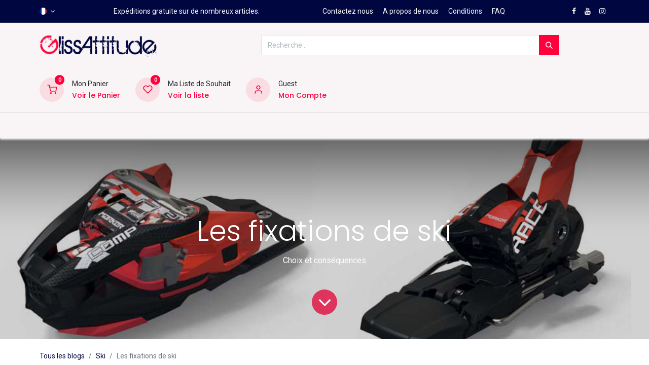

--- FILE ---
content_type: text/html; charset=utf-8
request_url: https://www.glissattitude.com/blog/ski-alpin-et-racing-11/les-fixations-de-ski-2767
body_size: 47535
content:
<!DOCTYPE html>
<html lang="fr-FR" data-website-id="1" data-add2cart-redirect="1">
    <head>
        <meta charset="utf-8"/>
        <meta http-equiv="X-UA-Compatible" content="IE=edge,chrome=1"/>
        <meta name="viewport" content="width=device-width, initial-scale=1"/>
        <meta name="generator" content="Odoo"/>
        <meta name="description" content="Choix et conséquences"/>
            
        <meta property="og:type" content="article"/>
        <meta property="og:title" content="Les fixations de ski"/>
        <meta property="og:site_name" content="GlissAttitude"/>
        <meta property="og:url" content="https://www.glissattitude.com/blog/ski-alpin-et-racing-11/les-fixations-de-ski-2767"/>
        <meta property="og:image" content="https://www.glissattitude.com/web/image/57220-7a0e726f/xcomp.jpg"/>
        <meta property="og:description" content="Choix et conséquences"/>
        <meta property="article:published_time" content="2024-01-18 12:44:44"/>
        <meta property="article:modified_time" content="2024-01-18 12:53:44.486994"/>
            
        <meta name="twitter:card" content="summary_large_image"/>
        <meta name="twitter:title" content="Les fixations de ski"/>
        <meta name="twitter:image" content="https://www.glissattitude.com/web/image/57220-7a0e726f/xcomp.jpg"/>
        <meta name="twitter:description" content="Choix et conséquences"/>
        
        <link rel="alternate" hreflang="en" href="https://www.glissattitude.com/en/blog/ski-alpin-et-racing-11/choix-d-une-fixation-de-ski-2767"/>
        <link rel="alternate" hreflang="fr" href="https://www.glissattitude.com/blog/ski-alpin-et-racing-11/les-fixations-de-ski-2767"/>
        <link rel="alternate" hreflang="x-default" href="https://www.glissattitude.com/blog/ski-alpin-et-racing-11/les-fixations-de-ski-2767"/>
        <link rel="canonical" href="https://www.glissattitude.com/blog/ski-alpin-et-racing-11/les-fixations-de-ski-2767"/>
        
        <link rel="preconnect" href="https://fonts.gstatic.com/" crossorigin=""/>
        <title> Les fixations de ski | GlissAttitude </title>
        <link type="image/x-icon" rel="shortcut icon" href="/web/image/website/1/favicon?unique=1a70b10"/>
        <link rel="preload" href="/web/static/src/libs/fontawesome/fonts/fontawesome-webfont.woff2?v=4.7.0" as="font" crossorigin=""/>
            <link rel="preload" href="/theme_prime/static/lib/Droggol-Pack-v1.0/fonts/Droggol-Pack.ttf?4iwoe7" as="font" crossorigin=""/>
            <link rel="stylesheet" type="text/css" href="/theme_prime/static/lib/Droggol-Pack-v1.0/droggol-pack-1.css"/>
        <link type="text/css" rel="stylesheet" href="/web/assets/122104-41b30b0/1/web.assets_frontend.min.css" data-asset-bundle="web.assets_frontend" data-asset-version="41b30b0"/>
        <script id="web.layout.odooscript" type="text/javascript">
            var odoo = {
                csrf_token: "9e34076fdef506542ed2079e46bb303671a95bb5o1799933053",
                debug: "",
            };
        </script>
            <script type="text/javascript">
                odoo.dr_theme_config = {"json_sidebar_config": {"category_sidebar_style": "2", "category_sidebar_show_count": true, "menu_sidebar_show_category": true, "cart_sidebar_free_delivery_progress": false}, "json_shop_layout": {"layout": "prime", "show_view_switcher": true, "default_view_mode": "grid", "load_more_products": "button"}, "json_shop_product_item": {"style": "1", "image_size": "default", "image_fill": "cover", "show_add_to_cart": true, "show_wishlist": true, "show_compare": true, "show_quick_view": true, "show_similar_products": true, "show_product_preview_swatches": true, "show_rating": true, "show_stock_label": false}, "json_shop_category_pills": {"active": true, "style": "2", "show_child_categories": true, "hide_in_desktop": false}, "json_shop_filters": {"lazy_method": true, "filter_style": "1", "filter_position": "left", "show_in_sidebar": false, "collapsible_category": true, "collapsible_attribute": true, "show_category_count": true, "show_attribute_count": false, "hide_extra_attrib_value": true, "show_rating_filter": true, "show_availability_filter": false}, "json_zoom": {"zoom_enabled": true, "zoom_factor": 2}, "bool_enable_ajax_load": false, "json_bottom_bar": {"show_bottom_bar": true, "show_bottom_bar_on_scroll": false, "filters": true, "actions": ["tp_home", "tp_search", "tp_wishlist", "tp_offer", "tp_brands", "tp_category", "tp_orders"]}, "bool_sticky_add_to_cart": false, "json_general_language_pricelist_selector": {"hide_country_flag": false}, "json_b2b_shop_config": {"dr_enable_b2b": false, "dr_only_assigned_pricelist": false}, "json_mobile": {}, "json_product_search": {"advance_search": true, "search_category": true, "search_attribute": true, "search_suggestion": true, "search_limit": 10, "search_max_product": 3, "search_fuzzy": true, "search_fill_products": false, "search_report": true, "delete_search_report": 90}, "json_brands_page": {"disable_brands_grouping": false}, "cart_flow": "default", "theme_installed": true, "pwa_active": false, "bool_product_offers": true, "bool_show_products_nav": true, "is_public_user": true, "has_sign_up": false};
            </script>
        <script type="text/javascript">
            odoo.__session_info__ = {"is_admin": false, "is_system": false, "is_website_user": true, "user_id": false, "is_frontend": true, "profile_session": null, "profile_collectors": null, "profile_params": null, "show_effect": true, "bundle_params": {"lang": "en_US", "website_id": 1}, "translationURL": "/website/translations", "cache_hashes": {"translations": "2907bd407e4463c2853f839efd17c6c84a6ac384"}, "recaptcha_public_key": "6LfPY4wlAAAAADcgLW5y9SXhtDF22CkldbAKk1Jg", "geoip_country_code": "US", "geoip_phone_code": 1, "lang_url_code": "fr"};
            if (!/(^|;\s)tz=/.test(document.cookie)) {
                const userTZ = Intl.DateTimeFormat().resolvedOptions().timeZone;
                document.cookie = `tz=${userTZ}; path=/`;
            }
        </script>
        <script defer="defer" type="text/javascript" src="/web/assets/105966-4a1963a/1/web.assets_frontend_minimal.min.js" data-asset-bundle="web.assets_frontend_minimal" data-asset-version="4a1963a"></script>
        <script defer="defer" type="text/javascript" data-src="/web/assets/121343-bb6f8b4/1/web.assets_frontend_lazy.min.js" data-asset-bundle="web.assets_frontend_lazy" data-asset-version="bb6f8b4"></script>
        
        
    </head>
    <body>
        <div id="wrapwrap" class="   ">
    
    <div class="offcanvas offcanvas-start tp-menu-sidebar tp-offcanvas-sidebar" tabindex="-1" aria-hidden="true">
      <div class="offcanvas-body p-0">
        <div class="p-3 tp-user-info-container">
          <div class="d-flex justify-content-between">
            <div class="border border-white p-1">
              <span class="tp-user-logo text-bg-primary fw-bold rounded d-inline-block text-center">
                <i class="dri dri-user"></i>
              </span>
            </div>
            <div class="flex-shrink-1">
              <button type="button" class="btn-close text-white" data-bs-dismiss="offcanvas" title="Fermer" aria-label="Fermer"></button>
            </div>
          </div>
          <div class="mt-3 d-flex align-items-center justify-content-between">
            <h6 class="mb-0 text-white">
                  <a href="/web/login" class="link-light">
                                            Connexion <span class="mx-1">•</span> Register
                                        </a>
            </h6>
          </div>
        </div>
        <ul class="nav navbar-nav py-2 border-bottom tp-hook-special-menu">
          <li class="nav-item">
            <a role="menuitem" href="/" class="nav-link tp-category-action" data-position="start">
              <div class="d-flex align-items-center fw-bold">
                <svg xmlns="http://www.w3.org/2000/svg" width="1em" height="1em" fill="currentColor" class="bi bi-grid" viewBox="0 0 16 16">
                  <path d="M1 2.5A1.5 1.5 0 0 1 2.5 1h3A1.5 1.5 0 0 1 7 2.5v3A1.5 1.5 0 0 1 5.5 7h-3A1.5 1.5 0 0 1 1 5.5v-3zM2.5 2a.5.5 0 0 0-.5.5v3a.5.5 0 0 0 .5.5h3a.5.5 0 0 0 .5-.5v-3a.5.5 0 0 0-.5-.5h-3zm6.5.5A1.5 1.5 0 0 1 10.5 1h3A1.5 1.5 0 0 1 15 2.5v3A1.5 1.5 0 0 1 13.5 7h-3A1.5 1.5 0 0 1 9 5.5v-3zm1.5-.5a.5.5 0 0 0-.5.5v3a.5.5 0 0 0 .5.5h3a.5.5 0 0 0 .5-.5v-3a.5.5 0 0 0-.5-.5h-3zM1 10.5A1.5 1.5 0 0 1 2.5 9h3A1.5 1.5 0 0 1 7 10.5v3A1.5 1.5 0 0 1 5.5 15h-3A1.5 1.5 0 0 1 1 13.5v-3zm1.5-.5a.5.5 0 0 0-.5.5v3a.5.5 0 0 0 .5.5h3a.5.5 0 0 0 .5-.5v-3a.5.5 0 0 0-.5-.5h-3zm6.5.5A1.5 1.5 0 0 1 10.5 9h3a1.5 1.5 0 0 1 1.5 1.5v3a1.5 1.5 0 0 1-1.5 1.5h-3A1.5 1.5 0 0 1 9 13.5v-3zm1.5-.5a.5.5 0 0 0-.5.5v3a.5.5 0 0 0 .5.5h3a.5.5 0 0 0 .5-.5v-3a.5.5 0 0 0-.5-.5h-3z"></path>
                </svg>
                <span class="ms-2">Shop By Categories</span>
              </div>
            </a>
          </li>
        </ul>
    <ul id="top_menu" class="nav navbar-nav o_menu_loading flex-grow-1">
        
    <li class="nav-item  tp-primary-bg tp-soft">
        <a role="menuitem" href="/shop/category/destockage-1383" class="nav-link ">
            <span>
                <span>Déstockage</span>
                <span class="tp-menu-label" style="background-color: #fb00ff; color: #FFFFFF">
                    <span>-50 à -80%</span>
                    <div class="before" style="border-color: #fb00ff;"></div>
                </span>
            </span>
        </a>
    </li>
    <li class="nav-item   dropdown  position-static">
        <a data-bs-toggle="dropdown" href="#" class="nav-link dropdown-toggle o_mega_menu_toggle">
            <span>
                <span>Windsurf</span>
            </span>
        </a>
        <div data-name="Mega Menu" class="dropdown-menu o_mega_menu o_no_parent_editor dropdown-menu-start"><section class="s_mega_menu_prime_3 o_colored_level pb0" style="position: relative; background-image: linear-gradient(90deg, rgb(255, 255, 255) 0%, rgb(242, 238, 238) 100%);" data-bs-original-title="" title="" aria-describedby="tooltip337658">
    <div class="container">
        <div class="row s_nb_column_fixed">

            <div class="py-3 o_colored_level o_grid_item g-col-lg-2 g-height-4 col-lg-2" style="grid-area: 1 / 1 / 5 / 3; z-index: 1;" data-bs-original-title="" title="" aria-describedby="tooltip860326">
                <h6 class="mb-1 text-o-color-1"><a href="/shop/category/windsurf-planche-windsurf-1033">PLANCHES</a></h6>
                <nav class="nav flex-column" data-bs-original-title="" title="" aria-describedby="tooltip543236">
                    <a href="/shop/category/windsurf-planche-windsurf-planche-windsurf-slalom-1034" class="nav-link px-0 py-1 oe_unremovable" data-name="Menu Item" data-bs-original-title="" title="">Slalom</a>
                    <a href="/shop/category/windsurf-planche-windsurf-planche-windsurf-freerace-1035" class="nav-link px-0 py-1 oe_unremovable" data-name="Menu Item" data-bs-original-title="" title="">Freerace</a>
                    <a href="/shop/category/windsurf-planche-windsurf-planche-windsurf-freeride-1036" class="nav-link px-0 py-1 oe_unremovable" data-name="Menu Item" data-bs-original-title="" title="">Freeride</a>
                    <a href="/shop/category/windsurf-planche-windsurf-planche-windsurf-vague-1037" class="nav-link px-0 py-1 oe_unremovable" data-name="Menu Item" data-bs-original-title="" title="">Vague</a>
                </nav>
                <div class="s_hr pt8 pb8" data-name="Separator">
                    <hr class="me-auto w-50" style="border-top-color: rgb(206, 212, 218);">
                </div>
                 <h6 class="mb-1 text-o-color-1"><a href="/shop/category/windsurf-voile-windsurf-1040">VOILES</a></h6>
                <nav class="nav flex-column" data-bs-original-title="" title="" aria-describedby="tooltip543236">
                    <a href="/shop/category/windsurf-voile-windsurf-voile-windsurf-slalom-1041" class="nav-link px-0 py-1 oe_unremovable" data-name="Menu Item" data-bs-original-title="" title="">Slalom</a>
                    <a href="/shop/category/windsurf-voile-windsurf-voile-windsurf-freerace-1042" class="nav-link px-0 py-1 oe_unremovable" data-name="Menu Item" data-bs-original-title="" title="">Freerace</a>
                    <a href="/shop/category/windsurf-voile-windsurf-voile-windsurf-freeride-1043" class="nav-link px-0 py-1 oe_unremovable" data-name="Menu Item" data-bs-original-title="" title="">Freeride</a>
                    <a href="/shop/category/windsurf-voile-windsurf-voile-windsurf-vague-1044" class="nav-link px-0 py-1 oe_unremovable" data-name="Menu Item" data-bs-original-title="" title="">Vague</a>
                    <a href="/shop/category/windsurf-voile-windsurf-greement-windsurf-complet-1046" class="nav-link px-0 py-1 oe_unremovable" data-name="Menu Item" data-bs-original-title="" title="">Gréement complet</a>
                </nav>
                <div class="s_hr pt8 pb8" data-name="Separator">
                    <hr class="me-auto w-50" style="border-top-color: rgb(206, 212, 218);">
                </div>
                <p></p>
                <span class="s_badge badge text-bg-secondary o_animable bg-o-color-1" data-name="Badge" data-snippet="s_badge" data-bs-original-title="" title="" aria-describedby="tooltip951594">
                    <a href="/blog/windsurf-12" class="text-o-color-4">
                    <span class="fa fa-volume-up fa-1x fa-fw o_not-animable text-o-color-3" data-bs-original-title="" title="" aria-describedby="tooltip629919"></span>
                    Le Blog du Windsurf
                    </a>
                </span>
                <p></p>
                <span class="s_badge badge text-bg-secondary o_animable bg-o-color-1" data-name="Badge" data-snippet="s_badge" data-bs-original-title="">
                    <a href="/shop/category/windsurf-occasions-windsurf-1089" class="text-o-color-4">
                    <span class="fa fa-exclamation-triangle fa-1x fa-fw o_not-animable text-o-color-3" data-bs-original-title="" title=""></span>
                    Dernière occasions arrivées
                    </a>
                </span>
            </div>

            <div class="py-3 o_colored_level o_grid_item g-col-lg-2 g-height-4 col-lg-2" style="z-index: 1; grid-area: 5 / 1 / 9 / 3;" data-bs-original-title="" title="" aria-describedby="tooltip860326">
                <h6 class="mb-1  text-o-color-1"><a href="/shop/category/windsurf-windfoil-1057">WINDFOIL</a> <span class="s_badge badge text-bg-secondary o_animable" data-name="Badge" data-snippet="s_badge" style="background-color: rgb(255, 193, 7) !important;"><span class="fa fa-star fa-1x fa-fw o_not-animable o_we_force_no_transition" data-bs-original-title="" title="" aria-describedby="tooltip649593"></span>H<font class="text-black">​</font>ot</span></h6>
                <nav class="nav flex-column">
                        <a href="/shop/category/windsurf-windfoil-windfoil-complet-1058" class="nav-link px-0 py-1 oe_unremovable" data-name="Menu Item" data-bs-original-title="" title="">Foil complet</a>
                        <a href="/shop/category/windsurf-windfoil-windfoil-complet-1058" class="nav-link px-0 py-1 oe_unremovable" data-name="Menu Item" data-bs-original-title="" title="">Pièce de foil</a>
                        <a href="/shop/category/windsurf-planche-windsurf-planche-windfoil-1038" class="nav-link px-0 py-1 oe_unremovable" data-name="Menu Item" data-bs-original-title="" title="">Planche windfoil</a>
                        <a href="/shop/category/windsurf-voile-windsurf-voile-windfoil-1045" class="nav-link px-0 py-1 oe_unremovable" data-name="Menu Item" data-bs-original-title="" title="">Voiles windfoil</a>
                        <a href="/shop/category/windsurf-outillage-et-visserie-windsurf-1084" class="nav-link px-0 py-1 oe_unremovable" data-name="Menu Item" data-bs-original-title="" title="">Visserie</a>
                </nav>
                <div class="s_hr pt8 pb8" data-name="Separator">
                    <hr class="me-auto w-50" style="border-top-color: rgb(206, 212, 218);">
                </div>
                <h6 class="mb-1 text-o-color-1"><a href="/shop/category/windsurf-mat-windsurf-1048">MATS</a></h6>
                <nav class="nav flex-column">
                    <a href="/shop/category/windsurf-mat-windsurf-mat-windsurf-sdm-1049" class="nav-link px-0 py-1 oe_unremovable" data-name="Menu Item" data-bs-original-title="" title="">Mats SDM</a>
                    <a href="/shop/category/windsurf-mat-windsurf-mat-windsurf-rdm-1050" class="nav-link px-0 py-1 oe_unremovable" data-name="Menu Item" data-bs-original-title="" title="">Mats RDM</a>
                </nav>
                <div class="s_hr pt8 pb8" data-name="Separator">
                    <hr class="me-auto w-50" style="border-top-color: rgb(206, 212, 218);">
                </div>
                <h6 class="mb-1 text-o-color-1"><a href="/shop/category/windsurf-wishbone-1060">WISHBONES</a></h6>
                <nav class="nav flex-column">
                    <a href="/shop/category/windsurf-wishbone-wishbone-aluminium-1062" class="nav-link px-0 py-1 oe_unremovable" data-name="Menu Item" data-bs-original-title="" title="">Wishbone alu</a>
                    <a href="/shop/category/windsurf-wishbone-wishbone-carbone-1061" class="nav-link px-0 py-1 oe_unremovable" data-name="Menu Item" data-bs-original-title="" title="">Wishbone carbone</a>
                    <a href="/shop/category/windsurf-wishbone-piece-detachee-wishbone-1063" class="nav-link px-0 py-1 oe_unremovable" data-name="Menu Item" data-bs-original-title="" title="">Pièces wishbone</a>
            </nav>
            </div>

            <div class="py-3 o_colored_level o_grid_item g-col-lg-2 g-height-3 col-lg-2" style="z-index: 2; grid-area: 5 / 7 / 8 / 9;" data-bs-original-title="" title="" aria-describedby="tooltip472542">
                <h6 class="mb-1 text-o-color-1"><a href="/shop/category/windsurf-pied-de-mat-windsurf-1051">PIED DE MAT</a></h6>
                <nav class="nav flex-column">
                    <a href="/shop/category/windsurf-pied-de-mat-windsurf-plaquette-de-pied-de-mat-windsurf-1052" class="nav-link px-0 py-1 oe_unremovable" data-name="Menu Item" data-bs-original-title="" title="">Plaquette</a>
                    <a href="/shop/category/windsurf-pied-de-mat-windsurf-rallonge-windsurf-sdm-1053" class="nav-link px-0 py-1 oe_unremovable" data-name="Menu Item" data-bs-original-title="" title="">Rallonge SDM</a>
                    <a href="/shop/category/windsurf-pied-de-mat-windsurf-rallonge-windsurf-rdm-1054" class="nav-link px-0 py-1 oe_unremovable" data-name="Menu Item" data-bs-original-title="" title="">Rallonge RDM</a>
                    <a href="/shop/category/windsurf-pied-de-mat-windsurf-piece-detachee-pied-de-mat-windsurf-1055" class="nav-link px-0 py-1 oe_unremovable" data-name="Menu Item" data-bs-original-title="" title="">Pièces détachées</a>
                </nav>
                <div class="s_hr pt8 pb8" data-name="Separator">
                    <hr class="me-auto w-50" style="border-top-color: rgb(206, 212, 218);">
                </div>
                <h6 class="mb-1 text-o-color-1">ACCESSOIRES</h6>
                <nav class="nav flex-column">
                    <a href="/shop/category/windsurf-planche-windsurf-footstraps-de-windsurf-1039" class="nav-link px-0 py-1 oe_unremovable" data-name="Menu Item" data-bs-original-title="" title="">Footstraps</a>
                    <a href="/shop/category/windsurf-harnais-windsurf-1077" class="nav-link px-0 py-1 oe_unremovable" data-name="Menu Item" data-bs-original-title="" title="">Harnais</a>
                    <a href="/shop/category/windsurf-aileron-de-windsurf-1056" class="nav-link px-0 py-1 oe_unremovable" data-name="Menu Item" data-bs-original-title="" title="">Aileron</a>
                    <a href="/shop/category/windsurf-bouts-de-harnais-1064" class="nav-link px-0 py-1 oe_unremovable" data-name="Menu Item" data-bs-original-title="" title="">Bout de harnais</a>
                    <a href="/shop/category/windsurf-outillage-et-visserie-windsurf-1084" class="nav-link px-0 py-1 oe_unremovable" data-name="Menu Item" data-bs-original-title="" title="">Vis et Outillage</a>
                    <a href="/shop/category/windsurf-electronique-windsurf-1081" class="nav-link px-0 py-1 oe_unremovable" data-name="Menu Item" data-bs-original-title="" title="">Electronique</a>
                    <a href="/shop/category/windsurf-bagagerie-windsurf-pochette-etanche-windsurf-1076" class="nav-link px-0 py-1 oe_unremovable" data-name="Menu Item" data-bs-original-title="" title="">Pochette étanche </a>
                </nav>
            </div>

            <div class="py-3 o_colored_level o_grid_item g-col-lg-2 g-height-2 col-lg-2" style="z-index: 2; grid-area: 8 / 3 / 10 / 5;" data-bs-original-title="" title="" aria-describedby="tooltip472542">
                <h6 class="mb-1 text-o-color-1"><span class="fa fa-shield fa-fw o_not-animable fa-1x"></span> PROTECTIONS</h6>
                <nav class="nav flex-column">
                    <a href="/shop/category/windsurf-equipement-de-protection-windsurf-gilet-impact-windsurf-1068" class="nav-link px-0 py-1 oe_unremovable" data-name="Menu Item" data-bs-original-title="" title="">Gilet d'impact</a>
                    <a href="/shop/category/windsurf-equipement-de-protection-windsurf-casque-windsurf-1071" class="nav-link px-0 py-1 oe_unremovable" data-name="Menu Item" data-bs-original-title="" title="">Casque</a>
                    <a href="/shop/category/windsurf-equipement-de-protection-windsurf-creme-solaire-windsurf-1070" class="nav-link px-0 py-1 oe_unremovable" data-name="Menu Item" data-bs-original-title="" title="">Crème solaire</a>
                    <a href="/shop/category/windsurf-equipement-de-protection-windsurf-lunettes-solaires-windsurf-1069" class="nav-link px-0 py-1 oe_unremovable" data-name="Menu Item" data-bs-original-title="" title="">Lunettes</a>
                </nav>
                <div class="s_hr pt8 pb8" data-name="Separator">
                    <hr class="me-auto w-50" style="border-top-color: rgb(206, 212, 218);">
                </div>
                <h6 class="mb-1 text-o-color-1">BAGAGERIE</h6>
                <nav class="nav flex-column">
                    <a href="/shop/category/windsurf-bagagerie-windsurf-housse-flotteur-windsurf-1073" class="nav-link px-0 py-1 oe_unremovable" data-name="Menu Item" data-bs-original-title="" title="">Housse planche windsurf</a>
                    <a href="/shop/category/windsurf-bagagerie-windsurf-housse-flotteur-windfoil-1074" class="nav-link px-0 py-1 oe_unremovable" data-name="Menu Item" data-bs-original-title="" title="">Housse planche windfoil</a>
                    <a href="/shop/category/windsurf-bagagerie-windsurf-housse-windfoil-1075" class="nav-link px-0 py-1 oe_unremovable" data-name="Menu Item" data-bs-original-title="" title="">Housse foil</a>
                </nav>
                <div class="s_hr pt8 pb8" data-name="Separator">
                    <hr class="me-auto w-50" style="border-top-color: rgb(206, 212, 218);">
                </div>
                <h6 class="mb-1 text-o-color-1">MONOTYPIE</h6>
                <nav class="nav flex-column" data-bs-original-title="" title="" aria-describedby="tooltip337742">
                    <a href="/shop/category/windsurf-monotypie-olympique-iqfoil-1082" class="nav-link px-0 py-1 oe_unremovable" data-name="Menu Item" data-bs-original-title="" title="">IQFoil</a>
                    <a href="/shop/category/windsurf-monotypie-bic-one-design-1083" class="nav-link px-0 py-1 oe_unremovable" data-name="Menu Item" data-bs-original-title="" title="">Bic One Design</a>
                    <a href="/shop/category/windsurf-monotypie-windsurfer-1387" class="nav-link px-0 py-1 oe_unremovable" data-name="Menu Item" data-bs-original-title="" title="">Windsurfer</a>
                </nav>
            </div>

            <div class="py-3 o_colored_level o_grid_item g-col-lg-2 g-height-9 col-lg-2" style="z-index: 2; grid-area: 1 / 9 / 10 / 11;" data-bs-original-title="" title="" aria-describedby="tooltip472542">
                <h6 class="mb-1" style="color: rgb(99, 74, 165);"><span class="fa fa-recycle fa-fw o_not-animable fa-1x"></span> <a href="/shop/category/windsurf-occasions-windsurf-1089">OCCASIONS</a></h6>
                <nav class="nav flex-column">
                    <a href="/shop/category/windsurf-occasions-windsurf-planche-windsurf-occasion-1090" class="nav-link px-0 py-1 oe_unremovable" data-name="Menu Item" style="color: rgb(99, 74, 165);">Planches windsurf</a>
                    <a href="/shop/category/windsurf-occasions-windsurf-planche-windfoil-occasion-1091" class="nav-link px-0 py-1 oe_unremovable" data-name="Menu Item" style="color: rgb(99, 74, 165);">Planches windfoil</a>
                    <a href="/shop/category/windsurf-occasions-windsurf-voile-windsurf-occasion-1092" class="nav-link px-0 py-1 oe_unremovable" data-name="Menu Item" style="color: rgb(99, 74, 165);">Voiles windsurf</a>
                    <a href="/shop/category/windsurf-occasions-windsurf-voile-windfoil-occasion-1093" class="nav-link px-0 py-1 oe_unremovable" data-name="Menu Item" style="color: rgb(99, 74, 165);">Voiles windfoil</a>
                    <a href="/shop/category/windsurf-occasions-windsurf-mat-windsurf-occasion-1094" class="nav-link px-0 py-1 oe_unremovable" data-name="Menu Item" style="color: rgb(99, 74, 165);">Mat</a>
                    <a href="/shop/category/windsurf-occasions-windsurf-wishbone-occasion-1095" class="nav-link px-0 py-1 oe_unremovable" data-name="Menu Item" style="color: rgb(99, 74, 165);">Wishbone</a>
                    <a href="/shop/category/windsurf-occasions-windsurf-pied-de-mat-occasion-1096" class="nav-link px-0 py-1 oe_unremovable" data-name="Menu Item" style="color: rgb(99, 74, 165);">Pied de mat</a>
                    <a href="/shop/category/windsurf-occasions-windsurf-aileron-windsurf-occasion-1097" class="nav-link px-0 py-1 oe_unremovable" data-name="Menu Item" style="color: rgb(99, 74, 165);">Ailerons</a>
                    <a href="/shop/category/windsurf-occasions-windsurf-windfoil-occasion-1098" class="nav-link px-0 py-1 oe_unremovable" data-name="Menu Item" style="color: rgb(99, 74, 165);">Foil</a>
                    <a href="/shop/category/windsurf-occasions-windsurf-housse-planche-windsurf-occasion-1101" class="nav-link px-0 py-1 oe_unremovable" data-name="Menu Item" style="color: rgb(99, 74, 165);">Housse windsurf</a>
                    <a href="/shop/category/windsurf-occasions-windsurf-housse-planche-windfoil-occasion-1102" class="nav-link px-0 py-1 oe_unremovable" data-name="Menu Item" style="color: rgb(99, 74, 165);">Housse planche foil</a>
                    <a href="/shop/category/windsurf-occasions-windsurf-housse-windfoil-occasion-1103" class="nav-link px-0 py-1 oe_unremovable" data-name="Menu Item" style="color: rgb(99, 74, 165);">Housse foil</a>
                    <a href="/shop/category/windsurf-occasions-windsurf-harnais-windsurf-occasion-1099" class="nav-link px-0 py-1 oe_unremovable" data-name="Menu Item" style="color: rgb(99, 74, 165);">Harnais</a>
                    <a href="/shop/category/windsurf-occasions-windsurf-occasion-windsurf-divers-1104" class="nav-link px-0 py-1 oe_unremovable" data-name="Menu Item" style="color: rgb(99, 74, 165);">Divers</a>
                </nav>
            </div>

            <div class="col-12 py-3 o_colored_level col-lg-2">
                <div class="s_shop_offer_4" data-name="Shop Offer - 4">
                    <div class="position-relative">
                        <img src="/web/image/29156-c22b9e06/windsurf_banner-3.jpg?access_token=3caa8977-5fda-4ebf-8123-62eae277bb1d" alt="" class="img img-fluid mx-auto o_we_custom_image" data-original-id="29155" data-original-src="/web/image/29155-2a2f7d26/windsurf_banner-3.jpg" data-mimetype="image/jpeg" data-resize-width="353" loading="lazy">
                    </div>
                </div>
            </div>

        </div>
    </div>
    <div class="s_clients_3 container pt8 pb8 tp-editor-bg-color-n-shadow o_colored_level" data-name="Clients" data-bs-original-title="" title="" aria-describedby="tooltip195060">
        <div class="row s_nb_column_fixed">
            <div class="col-12 col-md-4 col-lg-2 tp-client-box o_colored_level">
                <div class="p-4 text-center">
                    <img src="/web/image/825-869f79cb/logo-menu-marque-phantom.png?access_token=9cbd9c39-7ae3-421a-8019-16998b1078fd" alt="" class="img img-fluid tp-client-image o_we_custom_image" data-original-id="818" data-original-src="/web/image/818-b10ef247/logo-menu-marque-phantom.png" data-mimetype="image/png" data-resize-width="200" loading="lazy" data-bs-original-title="" title="" aria-describedby="tooltip368155">
                </div>
            </div><div class="col-12 col-md-4 col-lg-2 tp-client-box o_colored_level">
                <div class="p-4 text-center">
                    <img src="/web/image/826-36ad2064/logo-menu-marque-severne.png?access_token=bfb1718a-65bb-4c64-b2af-82f39d08b05d" alt="" class="img img-fluid tp-client-image o_we_custom_image" data-original-id="819" data-original-src="/web/image/819-371be7c4/logo-menu-marque-severne.png" data-mimetype="image/png" data-resize-width="200" loading="lazy">
                </div>
            </div><div class="col-12 col-md-4 col-lg-2 tp-client-box o_colored_level">
                <div class="p-4 text-center">
                    <img src="/web/image/828-6d7e21a1/logo-menu-marque-neilpryde.png?access_token=3c6b501c-75e3-4708-9e50-e52d2e77df5c" alt="" class="img img-fluid tp-client-image o_we_custom_image" data-original-id="820" data-original-src="/web/image/820-2f48c6cf/logo-menu-marque-neilpryde.png" data-mimetype="image/png" data-resize-width="200" loading="lazy">
                </div>
            </div><div class="col-12 col-md-4 col-lg-2 tp-client-box o_colored_level">
                <div class="p-4 text-center">
                    <img src="/web/image/830-e07f775d/logo-menu-marque-duotone.png?access_token=7f9719d9-ac72-473b-a507-a234a99910e3" alt="" class="img img-fluid tp-client-image o_we_custom_image" data-original-id="821" data-original-src="/web/image/821-7ee74c77/logo-menu-marque-duotone.png" data-mimetype="image/png" data-resize-width="200" loading="lazy">
                </div>
            </div><div class="col-12 col-md-4 col-lg-2 tp-client-box o_colored_level">
                <div class="p-4 text-center">
                    <img src="/web/image/827-ba8b6bca/logo-menu-marque-starboard.png?access_token=f87cdce3-5ec6-4ccc-ac0d-281f9fc5ccb5" alt="" class="img img-fluid tp-client-image o_we_custom_image" data-original-id="823" data-original-src="/web/image/823-c068c901/logo-menu-marque-starboard.png" data-mimetype="image/png" data-resize-width="200" loading="lazy">
                </div>
            </div><div class="col-12 col-md-4 col-lg-2 tp-client-box o_colored_level">
                <div class="p-4 text-center">
                    <img src="/web/image/829-ae5d9301/logo-menu-marque-patrik.png?access_token=2f927bcf-7d3a-4cf2-b5fb-ba75bb9ac3a8" alt="" class="img img-fluid tp-client-image o_we_custom_image" data-original-id="824" data-original-src="/web/image/824-7db35aa4/logo-menu-marque-patrik.png" data-mimetype="image/png" data-resize-width="200" loading="lazy">
                </div>
            </div>
        </div>
    </div>
</section></div>
    </li>
    <li class="nav-item   dropdown  position-static">
        <a data-bs-toggle="dropdown" href="#" class="nav-link dropdown-toggle o_mega_menu_toggle">
            <span>
                <span>Wing</span>
                <span class="tp-menu-label" style="background-color: #04ff00; color: #FFFFFF">
                    <span>HOT</span>
                    <div class="before" style="border-color: #04ff00;"></div>
                </span>
            </span>
        </a>
        <div data-name="Mega Menu" class="dropdown-menu o_mega_menu o_no_parent_editor dropdown-menu-start"><section class="s_mega_menu_prime_3 o_colored_level" style="background-image: linear-gradient(90deg, rgb(255, 255, 255) 0%, rgb(242, 238, 238) 100%);">
    <div class="container">
        <div class="row s_nb_column_fixed">

            <div class="col-12 py-3 col-lg-2 o_colored_level">
                <h6 class="mb-1 text-o-color-1">Wingfoil</h6>
                <nav class="nav flex-column">
                    <a href="/shop/category/wing-planche-de-wing-1151" class="nav-link px-0 py-1" data-name="Menu Item">Planche de wing</a>
                    <a href="/shop/category/wing-aile-de-wing-1152" class="nav-link px-0 py-1" data-name="Menu Item">Aile de wing</a>
                    <a href="/shop/category/wing-foil-de-wing-foil-de-wing-complet-1154" class="nav-link px-0 py-1" data-name="Menu Item">Foil complet</a>
                    <a href="/shop/category/wing-foil-de-wing-pieces-foil-de-wing-1155" class="nav-link px-0 py-1" data-name="Menu Item">Elements de foil</a>
                    <a href="/shop/category/wing-pack-1388" class="nav-link px-0 py-1" data-name="Menu Item">Pack</a>
                </nav>
                <div class="s_hr pt8 pb8" data-name="Separator">
                    <hr class="me-auto w-50" style="border-top-color: rgb(206, 212, 218);">
                </div>
                <h6 class="mb-1 text-o-color-1">Bagagerie</h6>
                <nav class="nav flex-column">
                    <a href="/shop/category/wing-housse-wing-housse-de-planche-de-wing-1167" class="nav-link px-0 py-1" data-name="Menu Item">Housse de planche</a>
                    <a href="/shop/category/wing-housse-wing-housse-de-foil-de-wing-1168" class="nav-link px-0 py-1" data-name="Menu Item">Housse de foil</a>
                    <a href="/shop/category/wing-housse-pochette-etanche-wing-1169" class="nav-link px-0 py-1" data-name="Menu Item">Pochette étanche</a>
                </nav>
            </div>

            <div class="col-12 py-3 col-lg-2 o_colored_level">
                <h6 class="mb-1 text-o-color-1">Accessoires et pièces</h6>
                <nav class="nav flex-column">
                    <a href="/shop/category/wing-accessoire-wing-1156" class="nav-link px-0 py-1" data-name="Menu Item">Accessoires</a>
                    <a href="/shop/category/wing-boudins-wing-1384" class="nav-link px-0 py-1" data-name="Menu Item">Boudins</a>
                    <a href="/shop/category/wing-outillage-et-visserie-outillage-wing-1165" class="nav-link px-0 py-1" data-name="Menu Item">Outillage</a>
                    <a href="/shop/category/wing-outillage-et-visserie-visserie-wing-1163" class="nav-link px-0 py-1" data-name="Menu Item">Visserie</a>
                    <a href="/shop/category/wing-outillage-et-visserie-inserts-wing-1164" class="nav-link px-0 py-1" data-name="Menu Item">Inserts</a>
                    <a href="/shop/category/wing-leash-wing-1157" class="nav-link px-0 py-1" data-name="Menu Item">Leash wing</a>
                    <a href="/shop/category/wing-pompe-wing-1161" class="nav-link px-0 py-1" data-name="Menu Item">Pompe</a>
                </nav>
            </div>

            <div class="col-12 py-3 col-lg-2 o_colored_level" data-bs-original-title="" title="" aria-describedby="tooltip890392">
                <h6 class="mb-1 text-o-color-1"><span class="fa fa-shield fa-fw o_not-animable fa-1x"></span> Protections</h6>
                <nav class="nav flex-column">
                    <a href="/shop/category/wing-equipement-de-protection-wing-gilet-impact-wing-1171" class="nav-link px-0 py-1" data-name="Menu Item">Gilet d'impact</a>
                    <a href="/shop/category/wing-equipement-de-protection-wing-casque-de-wing-1174" class="nav-link px-0 py-1" data-name="Menu Item">Casque wing</a>
                    <a href="/shop/category/wing-equipement-de-protection-wing-lunettes-solaires-wing-1171" class="nav-link px-0 py-1" data-name="Menu Item">Lunettes</a>
                    <a href="/shop/category/wing-equipement-de-protection-wing-creme-solaire-wing-1173" class="nav-link px-0 py-1" data-name="Menu Item">Crème solaire</a>
                </nav>
                <div class="s_hr pt8 pb8" data-name="Separator">
                    <hr class="me-auto w-50" style="border-top-color: rgb(206, 212, 218);">
                </div>
                <p></p>
                <p></p>
                <p></p>
                <span class="s_badge badge text-bg-secondary o_animable bg-o-color-1" data-name="Badge" data-snippet="s_badge" data-bs-original-title="" title="" aria-describedby="tooltip951594">
                    <a href="/blog/wing-wingfoil-13" class="text-o-color-4">
                    <span class="fa fa-volume-up fa-1x fa-fw o_not-animable text-o-color-3" data-bs-original-title="" title="" aria-describedby="tooltip629919"></span>
                    Le Blog de la Wing
                    </a>
                </span>
            </div>

            <div class="col-12 py-3 col-lg-2 o_colored_level" data-bs-original-title="" title="" aria-describedby="tooltip304049">
                <h6 class="mb-1 " style="color: rgb(99, 74, 165);"><span class="fa fa-recycle fa-fw o_not-animable fa-1x"></span> 0ccasions wing</h6>
                <nav class="nav flex-column">
                    <a href="/shop/category/wing-occasions-wingfoil-planche-de-wing-occasion-1177" class="nav-link px-0 py-1" data-name="Menu Item" style="color: rgb(99, 74, 165);" data-bs-original-title="" title="">Planche de wing</a>
                    <a href="/shop/category/wing-occasions-wingfoil-aile-de-wing-occasion-1178" class="nav-link px-0 py-1" data-name="Menu Item" style="color: rgb(99, 74, 165);" data-bs-original-title="" title="">Aile de wing</a>
                    <a href="/shop/category/wing-occasions-wingfoil-foil-de-wing-occasion-1179" class="nav-link px-0 py-1" data-name="Menu Item" style="color: rgb(99, 74, 165);" data-bs-original-title="" title="">Foil de wing</a>
                    <a href="/shop/category/wing-occasions-wingfoil-housse-planche-de-wing-occasion-1180" class="nav-link px-0 py-1" data-name="Menu Item" style="color: rgb(99, 74, 165);" data-bs-original-title="" title="">Housse planche</a>
                    <a href="/shop/category/wing-occasions-wingfoil-housse-foil-de-wing-occasion-1181" class="nav-link px-0 py-1" data-name="Menu Item" style="color: rgb(99, 74, 165);" data-bs-original-title="" title="">Housse foil</a>
                    <a href="/shop/category/wing-occasions-wingfoil-protection-wing-occasion-1182" class="nav-link px-0 py-1" data-name="Menu Item" style="color: rgb(99, 74, 165);" data-bs-original-title="" title="">Protections</a>
                    <a href="/shop/category/wing-occasions-wingfoil-occasion-wing-divers-1183" class="nav-link px-0 py-1" data-name="Menu Item" style="color: rgb(99, 74, 165);" data-bs-original-title="" title="">Divers</a>
                </nav>
            </div>

            <div class="col-12 py-3 o_colored_level col-lg-4">
                <div class="s_shop_offer_4" data-name="Shop Offer - 4">
                    <div class="position-relative"><a href="/les-packs-wing"><img src="/web/image/72328-63d2a5b8/menu-lat-wing2.png?access_token=21ebb86b-e557-4797-999f-9d416a00c3b3" alt="" class="img img-fluid o_we_custom_image" data-original-id="72327" data-original-src="/web/image/72327-0e15b3a7/menu-lat-wing2.png" data-mimetype="image/png" data-resize-width="507" loading="lazy" data-bs-original-title="" title="" aria-describedby="tooltip731752"></a></div>
                </div>
            </div>
        </div>
    </div>

    <div class="s_clients_3 container pt8 pb8 tp-editor-bg-color-n-shadow o_colored_level" data-name="Clients" data-bs-original-title="" title="" aria-describedby="tooltip601992">
        <div class="row s_nb_column_fixed">
            <div class="col-12 col-md-4 col-lg-2 tp-client-box o_colored_level">
                <div class="p-4 text-center">
                    <a href="/shop?attrib=1-75" data-bs-original-title="" title=""><img src="/web/image/1859-e07f775d/logo-menu-duotone.png?access_token=318ab60d-2370-48be-be38-91198fd253ed" alt="" class="img img-fluid tp-client-image o_we_custom_image" data-original-id="1857" data-original-src="/web/image/1857-620a87f2/logo-menu-duotone.png" data-mimetype="image/png" data-resize-width="200" loading="lazy"></a>
                </div>
            </div><div class="col-12 col-md-4 col-lg-2 tp-client-box o_colored_level">
                <div class="p-4 text-center">
                    <a href="/shop?attrib=1-270" data-bs-original-title="" title=""><img src="/web/image/1860-74eccf8a/logo-menu-takuma.png?access_token=9691a586-165f-45b8-92c1-eab3c3d4422a" alt="" class="img img-fluid tp-client-image o_we_custom_image" data-original-id="1856" data-original-src="/web/image/1856-7fae2bf6/logo-menu-takuma.png" data-mimetype="image/png" data-resize-width="200" loading="lazy"></a>
                </div>
            </div><div class="col-12 col-md-4 col-lg-2 tp-client-box o_colored_level">
                <div class="p-4 text-center">
                    <a href="/shop?attrib=1-7" data-bs-original-title="" title=""><img src="/web/image/1861-5318770d/logo-menu-afs.png?access_token=d16d638c-ec40-4e9c-9361-78b8e89c5529" alt="" class="img img-fluid tp-client-image o_we_custom_image" data-original-id="1855" data-original-src="/web/image/1855-f725e536/logo-menu-afs.png" data-mimetype="image/png" data-resize-width="200" loading="lazy"></a>
                </div>
            </div><div class="col-12 col-md-4 col-lg-2 tp-client-box o_colored_level">
                <div class="p-4 text-center" data-bs-original-title="" title="" aria-describedby="tooltip672548">
                    <a href="/shop?attrib=1-126" data-bs-original-title="" title=""><img src="/web/image/1862-ce6134a0/logo-menu-hb.png?access_token=b7aba44a-285e-4fed-b38d-c37a8b6a7ae8" alt="" class="img img-fluid tp-client-image o_we_custom_image" data-original-id="1858" data-original-src="/web/image/1858-d857501d/logo-menu-hb.png" data-mimetype="image/png" data-resize-width="200" loading="lazy"></a>
                </div>
            </div><div class="col-12 col-md-4 col-lg-2 tp-client-box o_colored_level">
                <div class="p-4 text-center" data-bs-original-title="" title="" aria-describedby="tooltip738253">
                    <a href="/shop?attrib=1-102" data-bs-original-title="" title=""><img src="/web/image/1863-d89dbe70/logo-menu-fone.png?access_token=8743d0b0-46ce-486d-94bd-c090da211f41" alt="" class="img img-fluid tp-client-image o_we_custom_image" data-original-id="1854" data-original-src="/web/image/1854-a319adb6/logo-menu-fone.png" data-mimetype="image/png" data-resize-width="200" loading="lazy"></a>
                </div>
            </div><div class="col-12 col-md-4 col-lg-2 tp-client-box o_colored_level">
                <div class="p-4 text-center">
                    <a href="/shop?attrib=1-201" data-bs-original-title="" title=""><img src="/web/image/1865-39762e16/logo-menu-ozone.png?access_token=463d1075-a7d2-4bbc-b182-80955c3c449f" alt="" class="img img-fluid tp-client-image o_we_custom_image" data-original-id="1864" data-original-src="/web/image/1864-83ab46a8/logo-menu-ozone.png" data-mimetype="image/png" data-resize-width="200" loading="lazy"></a>
                </div>
            </div>
        </div>
    </div>
</section></div>
    </li>
    <li class="nav-item   dropdown  position-static">
        <a data-bs-toggle="dropdown" href="#" class="nav-link dropdown-toggle o_mega_menu_toggle">
            <span>
                <span>Kitesurf</span>
            </span>
        </a>
        <div data-name="Mega Menu" class="dropdown-menu o_mega_menu o_no_parent_editor dropdown-menu-start"><section class="s_mega_menu_prime_3 o_colored_level pb0" style="position: relative; background-image: linear-gradient(90deg, rgb(255, 255, 255) 0%, rgb(242, 238, 238) 100%);" data-bs-original-title="" title="" aria-describedby="tooltip337658">
    <div class="container">
        <div class="row s_nb_column_fixed">
            <div class="col-12 py-3 o_colored_level col-lg-2">
                <div class="s_shop_offer_4" data-name="Shop Offer - 4">
                    <div class="position-relative">
                        <img src="/web/image/1883-96ab6af1/menu-lat-kite.jpg?access_token=79d5a74a-e674-4e7a-9d3d-9007ef885d6f" alt="" class="img img-fluid mx-auto o_we_custom_image" data-original-id="1882" data-original-src="/web/image/1882-6e614e0b/menu-lat-kite.jpg" data-mimetype="image/jpeg" data-resize-width="353" loading="lazy">
                    </div>
                </div>
            </div>


            <div class="py-3 o_colored_level o_grid_item g-col-lg-2 g-height-4 col-lg-2" style="grid-area: 1 / 1 / 5 / 3; z-index: 1;" data-bs-original-title="" title="" aria-describedby="tooltip860326">
                <h6 class="mb-1 text-o-color-1">PLANCHE</h6>
                <nav class="nav flex-column" data-bs-original-title="" title="" aria-describedby="tooltip543236">
                    <a href="/shop/category/kitesurf-planche-kitesurf-planche-kitesurf-twintip-1108" class="nav-link px-0 py-1 oe_unremovable" data-name="Menu Item" data-bs-original-title="" title="">Flotteur twintip</a>
                    <a href="/shop/category/kitesurf-planche-kitesurf-planche-kitesurf-directionnelle-1107" class="nav-link px-0 py-1 oe_unremovable" data-name="Menu Item" data-bs-original-title="" title="">Planche directionnelle</a>
                    <a href="/shop/category/kitesurf-planche-kitesurf-planche-kitefoil-1109" class="nav-link px-0 py-1 oe_unremovable" data-name="Menu Item" data-bs-original-title="" title="">Planche Kitefoil</a>
                    <a href="/shop/category/kitesurf-planche-kitesurf-piece-detachee-planche-kitesurf-1110" class="nav-link px-0 py-1 oe_unremovable" data-name="Menu Item" data-bs-original-title="" title="">Pièces et accessoires</a>
                    <a href="/shop/category/kitesurf-leash-kitesurf-leash-planche-kitesurf-1137" class="nav-link px-0 py-1 oe_unremovable" data-name="Menu Item" data-bs-original-title="" title="">Leash planche de kite</a>
                </nav>
                <div class="s_hr pt8 pb8" data-name="Separator">
                    <hr class="me-auto w-50" style="border-top-color: rgb(206, 212, 218);">
                </div>
                 <h6 class="mb-1 text-o-color-1">AILE</h6>
                <nav class="nav flex-column" data-bs-original-title="" title="" aria-describedby="tooltip543236">
                    <a href="/shop/category/kitesurf-aile-kitesurf-1111" class="nav-link px-0 py-1 oe_unremovable" data-name="Menu Item" data-bs-original-title="" title="">Aile nue</a>
                    <a href="/shop/category/kitesurf-barre-kitesurf-1113" class="nav-link px-0 py-1 oe_unremovable" data-name="Menu Item" data-bs-original-title="" title="">Barre de kite</a>
                    <a href="/shop/category/kitesurf-pieces-et-reparation-aile-kitesurf-1112" class="nav-link px-0 py-1 oe_unremovable" data-name="Menu Item" data-bs-original-title="" title="">Réparation aile</a>
                    <a href="/shop/category/kitesurf-piece-detachee-barre-kitesurf-1114" class="nav-link px-0 py-1 oe_unremovable" data-name="Menu Item" data-bs-original-title="" title="">Pièces barre de kite</a>
                    <a href="/shop/category/kitesurf-leash-kitesurf-leash-aile-kitesurf-1138" class="nav-link px-0 py-1 oe_unremovable" data-name="Menu Item" data-bs-original-title="" title="">Leash aile de kite</a>
                </nav>
            </div>

            <div class="py-3 o_colored_level o_grid_item g-col-lg-2 g-height-4 col-lg-2" style="z-index: 1; grid-area: 5 / 1 / 9 / 3;" data-bs-original-title="" title="" aria-describedby="tooltip860326">
                <h6 class="mb-1  text-o-color-1">BAGAGERIE</h6>
                <nav class="nav flex-column">
                        <a href="/shop/category/kitesurf-bagagerie-kitesurf-housse-planche-kitesurf-twintip-1119" class="nav-link px-0 py-1 oe_unremovable" data-name="Menu Item" data-bs-original-title="" title="">Housse flotteur twintip</a>
                        <a href="/shop/category/kitesurf-bagagerie-kitesurf-housse-planche-kitesurf-directionelle-1118" class="nav-link px-0 py-1 oe_unremovable" data-name="Menu Item" data-bs-original-title="" title="">Housse planche directionelle</a>
                        <a href="/shop/category/kitesurf-bagagerie-kitesurf-housse-kitefoil-1120" class="nav-link px-0 py-1 oe_unremovable" data-name="Menu Item" data-bs-original-title="" title="">Housse de kitefoil</a>
                        <a href="/shop/category/kitesurf-bagagerie-kitesurf-housse-pochette-etanche-kitesurf-1121" class="nav-link px-0 py-1 oe_unremovable" data-name="Menu Item" data-bs-original-title="" title="">Pochette étanche</a>
                </nav>
                <div class="s_hr pt8 pb8" data-name="Separator">
                    <hr class="me-auto w-50" style="border-top-color: rgb(206, 212, 218);">
                </div>
                <h6 class="mb-1 text-o-color-1">ACCESSOIRES</h6>
                <nav class="nav flex-column">
                	<a href="/shop/category/kitesurf-kitefoil-1115" class="nav-link px-0 py-1 oe_unremovable" data-name="Menu Item" data-bs-original-title="" title="">Kitefoil</a>
                    <a href="/shop/category/kitesurf-outillage-et-visserie-kitesurf-pompe-kitesurf-1134" class="nav-link px-0 py-1 oe_unremovable" data-name="Menu Item" data-bs-original-title="" title="">Pompe de kite</a>
                    <a href="/shop/category/kitesurf-outillage-et-visserie-kitesurf-visserie-kitesurf-1132" class="nav-link px-0 py-1 oe_unremovable" data-name="Menu Item" data-bs-original-title="" title="">Visserie kite</a>
                    <a href="/shop/category/kitesurf-outillage-et-visserie-kitesurf-inserts-kitesurf-1133" class="nav-link px-0 py-1 oe_unremovable" data-name="Menu Item" data-bs-original-title="" title="">Inserts kite</a>
                    <a href="/shop/category/kitesurf-outillage-et-visserie-kitesurf-outillage-kitesurf-1135" class="nav-link px-0 py-1 oe_unremovable" data-name="Menu Item" data-bs-original-title="" title="">Outillage kite</a>
                    <a href="/shop/category/kitesurf-electronique-kitesurf-1135" class="nav-link px-0 py-1 oe_unremovable" data-name="Menu Item" data-bs-original-title="" title="">Electronique</a>
                </nav>
            </div>

            <div class="py-3 o_colored_level o_grid_item g-col-lg-2 g-height-3 col-lg-2" style="z-index: 2; grid-area: 5 / 7 / 8 / 9;" data-bs-original-title="" title="" aria-describedby="tooltip472542">
                <h6 class="mb-1 text-o-color-1">PROTECTIONS</h6>
                <nav class="nav flex-column">
                    <a href="/shop/category/kitesurf-equipement-de-protection-kitesurf-gilet-impact-kitesurf-1127" class="nav-link px-0 py-1 oe_unremovable" data-name="Menu Item" data-bs-original-title="" title="">Gilet d'impact</a>
                    <a href="/shop/category/kitesurf-equipement-de-protection-kitesurf-casque-kitesurf-1130" class="nav-link px-0 py-1 oe_unremovable" data-name="Menu Item" data-bs-original-title="" title="">Casque de kite</a>
                    <a href="/shop/category/kitesurf-equipement-de-protection-kitesurf-creme-solaire-kitesurf-1129" class="nav-link px-0 py-1 oe_unremovable" data-name="Menu Item" data-bs-original-title="" title="">Crème solaire</a>
                    <a href="/shop/category/kitesurf-equipement-de-protection-kitesurf-lunettes-solaires-kitesurf-1128" class="nav-link px-0 py-1 oe_unremovable" data-name="Menu Item" data-bs-original-title="" title="">Lunettes solaires</a>
                </nav>
                <div class="s_hr pt8 pb8" data-name="Separator">
                    <hr class="me-auto w-50" style="border-top-color: rgb(206, 212, 218);">
                </div>
                <h6 class="mb-1 text-o-color-1">HARNAIS</h6>
                <nav class="nav flex-column">
                    <a href="/shop/category/kitesurf-harnais-kitesurf-harnais-kitesurf-ceinture-1123" class="nav-link px-0 py-1 oe_unremovable" data-name="Menu Item" data-bs-original-title="" title="">Harnais ceinture kitesurf</a>
                    <a href="/shop/category/kitesurf-harnais-kitesurf-harnais-kitesurf-culotte-1124" class="nav-link px-0 py-1 oe_unremovable" data-name="Menu Item" data-bs-original-title="" title="">Harnais culotte kitesurf</a>
                    <a href="//shop/category/kitesurf-harnais-kitesurf-pice-detachee-harnais-kitesurf-1125" class="nav-link px-0 py-1 oe_unremovable" data-name="Menu Item" data-bs-original-title="" title="">Pièces harnais de kite</a>
                </nav>
                <div class="s_hr pt8 pb8" data-name="Separator">
                    <hr class="me-auto w-50" style="border-top-color: rgb(206, 212, 218);">
                </div>
                <h6 class="mb-1 text-o-color-1">PACKS</h6>
                <nav class="nav flex-column">
                    <a href="/shop/category/kitesurf-pack-kitesurf-1116" class="nav-link px-0 py-1 oe_unremovable" data-name="Menu Item" data-bs-original-title="" title="">Packs kite</a>
                </nav>
            </div>

            <div class="py-3 o_colored_level o_grid_item g-col-lg-2 g-height-9 col-lg-2" style="z-index: 2; grid-area: 1 / 9 / 10 / 11;" data-bs-original-title="" title="" aria-describedby="tooltip472542">
                <h6 class="mb-1" style="color: rgb(99, 74, 165);"><span class="fa fa-recycle fa-fw o_not-animable fa-1x"></span> OCCASIONS</h6>
                <nav class="nav flex-column">
                    <a href="/shop/category/kitesurf-occasions-kitesurf-planche-kitesurf-occasion-1141" class="nav-link px-0 py-1 oe_unremovable" data-name="Menu Item" style="color: rgb(99, 74, 165);">Planche kite</a>
                    <a href="/shop/category/kitesurf-occasions-kitesurf-aile-kitesurf-occasion-1142" class="nav-link px-0 py-1 oe_unremovable" data-name="Menu Item" style="color: rgb(99, 74, 165);">Aile de kite</a>
                    <a href="/shop/category/kitesurf-occasions-kitesurf-barre-kitesurf-occasion-1143" class="nav-link px-0 py-1 oe_unremovable" data-name="Menu Item" style="color: rgb(99, 74, 165);">Barre de kitesurf</a>
                    <a href="/shop/category/kitesurf-occasions-kitesurf-kitefoil-occasion-1144" class="nav-link px-0 py-1 oe_unremovable" data-name="Menu Item" style="color: rgb(99, 74, 165);">Kitefoil</a>
                    <a href="/shop/category/kitesurf-occasions-kitesurf-harnais-kitesurf-occasion-1145" class="nav-link px-0 py-1 oe_unremovable" data-name="Menu Item" style="color: rgb(99, 74, 165);">Harnais de kite</a>
                    <a href="/shop/category/kitesurf-occasions-kitesurf-protection-kitesurf-occasion-11461" class="nav-link px-0 py-1 oe_unremovable" data-name="Menu Item" style="color: rgb(99, 74, 165);">Protection</a>
                    <a href="/shop/category/kitesurf-occasions-kitesurf-housse-planche-kitesurf-occasion-1147" class="nav-link px-0 py-1 oe_unremovable" data-name="Menu Item" style="color: rgb(99, 74, 165);">Housse planche kite</a>
                    <a href="/shop/category/kitesurf-occasions-kitesurf-housse-kitefoil-occasion-1148" class="nav-link px-0 py-1 oe_unremovable" data-name="Menu Item" style="color: rgb(99, 74, 165);">Housse foil</a>
                    <a href="/shop/category/kitesurf-occasions-kitesurf-occasion-kitesurf-divers-1149" class="nav-link px-0 py-1 oe_unremovable" data-name="Menu Item" style="color: rgb(99, 74, 165);">Occasions diverses</a>
                </nav>
                 <div class="s_hr pt8 pb8" data-name="Separator">
                    <hr class="me-auto w-50" style="border-top-color: rgb(206, 212, 218);">
                </div>
                <p></p>
                <p></p>
                <span class="s_badge badge text-bg-secondary o_animable bg-o-color-1" data-name="Badge" data-snippet="s_badge" data-bs-original-title="" title="" aria-describedby="tooltip951594">
                    <a href="/blog/kityesurf-9" class="text-o-color-4">
                    <span class="fa fa-volume-up fa-1x fa-fw o_not-animable text-o-color-3" data-bs-original-title="" title="" aria-describedby="tooltip629919"></span>
                    Le Blog du kite
                    </a>
                </span>
            </div>

            <div class="col-12 py-3 o_colored_level col-lg-2">
                <div class="s_shop_offer_4" data-name="Shop Offer - 4">
                    <div class="position-relative">
                        <img src="/web/image/1885-48c7f84c/menu-lat-kite2.jpg?access_token=6b735562-8f4b-43e7-86bf-506202604ec3" alt="" class="img img-fluid mx-auto o_we_custom_image" data-original-id="1884" data-original-src="/web/image/1884-9340f813/menu-lat-kite2.jpg" data-mimetype="image/jpeg" data-resize-width="353" loading="lazy">
                    </div>
                </div>
            </div>

        </div>
    </div>
    <div class="s_clients_3 container pt8 pb8 tp-editor-bg-color-n-shadow o_colored_level" data-name="Clients" data-bs-original-title="" title="" aria-describedby="tooltip195060">
        <div class="row s_nb_column_fixed">
            <div class="col-12 col-md-4 col-lg-2 tp-client-box o_colored_level">
                <div class="p-4 text-center">
                    <a href="/shop?attrib=1-75" data-bs-original-title="" title=""><img src="/web/image/1859-e07f775d/logo-menu-duotone.png?access_token=318ab60d-2370-48be-be38-91198fd253ed" alt="" class="img img-fluid tp-client-image o_we_custom_image" data-original-id="1857" data-original-src="/web/image/1857-620a87f2/logo-menu-duotone.png" data-mimetype="image/png" data-resize-width="200" loading="lazy"></a>
                </div>
            </div><div class="col-12 col-md-4 col-lg-2 tp-client-box o_colored_level">
                <div class="p-4 text-center">
                    <a href="/shop?attrib=1-164" data-bs-original-title="" title=""><img src="/web/image/1891-75c2422e/logo-menu-manera.png?access_token=240ed0a3-795e-4b37-a223-783d8d4b97bd" alt="" class="img img-fluid tp-client-image o_we_custom_image" data-original-id="1889" data-original-src="/web/image/1889-a13ccbe0/logo-menu-manera.png" data-mimetype="image/png" data-resize-width="200" data-bs-original-title="" title="" aria-describedby="tooltip588344" loading="lazy"></a>
                </div>
            </div><div class="col-12 col-md-4 col-lg-2 tp-client-box o_colored_level">
                <div class="p-4 text-center">
                    <a href="/shop?attrib=1-140" data-bs-original-title="" title=""><img src="/web/image/1892-56e855c8/logo-menu-ion.png?access_token=a63257ad-ac23-40a6-88c1-7cd0a77ded4f" alt="" class="img img-fluid tp-client-image o_we_custom_image" data-original-id="1890" data-original-src="/web/image/1890-a654dcec/logo-menu-ion.png" data-mimetype="image/png" data-resize-width="200" loading="lazy"></a>
                </div>
            </div><div class="col-12 col-md-4 col-lg-2 tp-client-box o_colored_level">
                <div class="p-4 text-center" data-bs-original-title="" title="" aria-describedby="tooltip672548">
                    <a href="/shop?attrib=1-126" data-bs-original-title="" title=""><img src="/web/image/1862-ce6134a0/logo-menu-hb.png?access_token=b7aba44a-285e-4fed-b38d-c37a8b6a7ae8" alt="" class="img img-fluid tp-client-image o_we_custom_image" data-original-id="1858" data-original-src="/web/image/1858-d857501d/logo-menu-hb.png" data-mimetype="image/png" data-resize-width="200" loading="lazy"></a>
                </div>
            </div><div class="col-12 col-md-4 col-lg-2 tp-client-box o_colored_level">
                <div class="p-4 text-center" data-bs-original-title="" title="" aria-describedby="tooltip738253">
                    <a href="/shop?attrib=1-102" data-bs-original-title="" title=""><img src="/web/image/1863-d89dbe70/logo-menu-fone.png?access_token=8743d0b0-46ce-486d-94bd-c090da211f41" alt="" class="img img-fluid tp-client-image o_we_custom_image" data-original-id="1854" data-original-src="/web/image/1854-a319adb6/logo-menu-fone.png" data-mimetype="image/png" data-resize-width="200" loading="lazy"></a>
                </div>
            </div><div class="col-12 col-md-4 col-lg-2 tp-client-box o_colored_level">
                <div class="p-4 text-center">
                    <a href="/shop?attrib=1-201" data-bs-original-title="" title=""><img src="/web/image/1865-39762e16/logo-menu-ozone.png?access_token=463d1075-a7d2-4bbc-b182-80955c3c449f" alt="" class="img img-fluid tp-client-image o_we_custom_image" data-original-id="1864" data-original-src="/web/image/1864-83ab46a8/logo-menu-ozone.png" data-mimetype="image/png" data-resize-width="200" loading="lazy"></a>
                </div>
            </div>
        </div>
    </div>
</section></div>
    </li>
    <li class="nav-item   dropdown  position-static">
        <a data-bs-toggle="dropdown" href="#" class="nav-link dropdown-toggle o_mega_menu_toggle">
            <span>
                <span>Néoprène</span>
            </span>
        </a>
        <div data-name="Mega Menu" class="dropdown-menu o_mega_menu o_no_parent_editor"><section class="s_mega_menu_prime_3 o_colored_level pb0" style="position: relative; background-image: linear-gradient(90deg, rgb(255, 255, 255) 0%, rgb(242, 238, 238) 100%);" data-bs-original-title="" title="" aria-describedby="tooltip337658">
    <div class="container">
        <div class="row s_nb_column_fixed">
            <div class="col-12 py-3 o_colored_level col-lg-2">
                <div class="s_shop_offer_4" data-name="Shop Offer - 4">
                    <div class="position-relative">
                        <img src="/web/image/1904-678f9ffc/menu-lat-neo.jpg?access_token=02174435-8fc4-4a8d-b62d-ed7699f6e1be" alt="" class="img img-fluid mx-auto o_we_custom_image" data-original-id="1903" data-original-src="/web/image/1903-4ac93892/menu-lat-neo.jpg" data-mimetype="image/jpeg" data-resize-width="353" loading="lazy">
                    </div>
                </div>
            </div>


            <div class="py-3 o_colored_level o_grid_item g-col-lg-2 g-height-4 col-lg-2" style="grid-area: 1 / 1 / 5 / 3; z-index: 1;" data-bs-original-title="" title="" aria-describedby="tooltip860326">
                <h6 class="mb-1 text-o-color-1"><span class="fa fa-male fa-1x fa-fw o_not-animable"></span> NEOPRENE HOMME</h6>
                <nav class="nav flex-column" data-bs-original-title="" title="" aria-describedby="tooltip543236">
                    <a href="/shop/category/neoprene-combinaison-integrale-combinaison-integrale-homme-1341" class="nav-link px-0 py-1 oe_unremovable" data-name="Menu Item" data-bs-original-title="" title="">Combinaison intégrale</a>
                    <a href="/shop/category/neoprene-combinaison-integrale-combinaison-manches-courtes-homme-1345" class="nav-link px-0 py-1 oe_unremovable" data-name="Menu Item" data-bs-original-title="" title="">Combinaison manche courte</a>
                    <a href="/shop/category/neoprene-shorty-shorty-homme-1349" class="nav-link px-0 py-1 oe_unremovable" data-name="Menu Item" data-bs-original-title="" title="">Shorty</a>
                    <a href="/shop/category/neoprene-top-et-lycras-top-et-lycras-homme-1353" class="nav-link px-0 py-1 oe_unremovable" data-name="Menu Item" data-bs-original-title="" title="">Top et Lycras</a>
                </nav>
            </div>

            <div class="py-3 o_colored_level o_grid_item g-col-lg-2 g-height-4 col-lg-2" style="z-index: 1; grid-area: 5 / 1 / 9 / 3;" data-bs-original-title="" title="" aria-describedby="tooltip860326">
                <h6 class="mb-1  text-o-color-1"><span class="fa fa-female fa-1x fa-fw o_not-animable"></span> NEOPRENE FEMME</h6>
                <nav class="nav flex-column">
                    <a href="/shop/category/neoprene-combinaison-integrale-combinaison-integrale-femme-1342" class="nav-link px-0 py-1 oe_unremovable" data-name="Menu Item" data-bs-original-title="" title="">Combinaison intégrale</a>
                    <a href="/shop/category/neoprene-combinaison-integrale-combinaison-manches-courtes-femme-1346" class="nav-link px-0 py-1 oe_unremovable" data-name="Menu Item" data-bs-original-title="" title="">Combinaison manche courte</a>
                    <a href="/shop/category/neoprene-shorty-shorty-femme-1350" class="nav-link px-0 py-1 oe_unremovable" data-name="Menu Item" data-bs-original-title="" title="">Shorty</a>
                    <a href="/shop/category/neoprene-top-et-lycras-top-et-lycras-femme-1354" class="nav-link px-0 py-1 oe_unremovable" data-name="Menu Item" data-bs-original-title="" title="">Top et Lycras</a>
                </nav>
            </div>

            <div class="py-3 o_colored_level o_grid_item g-col-lg-2 g-height-3 col-lg-2" style="z-index: 2; grid-area: 5 / 7 / 8 / 9;" data-bs-original-title="" title="" aria-describedby="tooltip472542">
                <h6 class="mb-1 text-o-color-1"><span class="fa fa-child fa-1x fa-fw o_not-animable"></span> NEOPRENE JUNIOR</h6>
                <nav class="nav flex-column">
                    <a href="/shop/category/neoprene-combinaison-integrale-combinaison-integrale-enfant-1343" class="nav-link px-0 py-1 oe_unremovable" data-name="Menu Item" data-bs-original-title="" title="">Combinaison intégrale</a>
                    <a href="/shop/category/neoprene-combinaison-integrale-combinaison-manches-courtes-enfant-1347" class="nav-link px-0 py-1 oe_unremovable" data-name="Menu Item" data-bs-original-title="" title="">Combinaison manche courte</a>
                    <a href="/shop/category/neoprene-shorty-shorty-enfant-1351" class="nav-link px-0 py-1 oe_unremovable" data-name="Menu Item" data-bs-original-title="" title="">Shorty</a>
                    <a href="/shop/category/neoprene-top-et-lycras-top-et-lycras-enfant-1355" class="nav-link px-0 py-1 oe_unremovable" data-name="Menu Item" data-bs-original-title="" title="">Top et Lycras</a>
                </nav>
            </div>

            <div class="py-3 o_colored_level o_grid_item g-col-lg-2 g-height-9 col-lg-2" style="z-index: 2; grid-area: 1 / 9 / 10 / 11;" data-bs-original-title="" title="" aria-describedby="tooltip472542">
                <h6 class="mb-1 text-o-color-1">ACCESSOIRES</h6>
                <nav class="nav flex-column">
                    <a href="/shop/category/neoprene-bonnet-et-gants-neoprene-1356" class="nav-link px-0 py-1 oe_unremovable" data-name="Menu Item">Bonnet et Gants</a>
                    <a href="/shop/category/neoprene-chaussons-neoprene-1357" class="nav-link px-0 py-1 oe_unremovable" data-name="Menu Item">Chaussons</a>
                    <a href="/shop/category/neoprene-poncho-1358" class="nav-link px-0 py-1 oe_unremovable" data-name="Menu Item">Poncho</a>
                </nav>
                <div class="s_hr pt8 pb8" data-name="Separator">
                    <hr class="me-auto w-50" style="border-top-color: rgb(206, 212, 218);">
                </div>
                <nav class="nav flex-column" data-bs-original-title="" title="" aria-describedby="tooltip543236">
                    <a href="/shop/category/neoprene-neoprene-occasion-1359" class="nav-link px-0 py-1 oe_unremovable" data-name="Menu Item" style="color: rgb(99, 74, 165);"><span class="fa fa-recycle fa-fw o_not-animable fa-1x"></span> Occasion néoprène</a>
                </nav>
            </div>

            <div class="col-12 py-3 o_colored_level col-lg-2">
                <div class="s_shop_offer_4" data-name="Shop Offer - 4">
                    <div class="position-relative">
                        <a href="/blog/windsurf-12/recycle-ta-vielle-combi-4786"><img src="/web/image/1902-72fadba1/menu-lat-neo2.jpg?access_token=ffd1e07c-6b6b-4795-9b94-118a245f77bb" alt="" class="img img-fluid mx-auto o_we_custom_image" data-original-id="1901" data-original-src="/web/image/1901-2e8808d8/menu-lat-neo2.jpg" data-mimetype="image/jpeg" data-resize-width="353" loading="lazy" data-bs-original-title="" title="" aria-describedby="tooltip154387"></a>
                    </div>
                </div>
            </div>

        </div>
    </div>
    <div class="s_clients_3 container pt8 pb8 tp-editor-bg-color-n-shadow o_colored_level" data-name="Clients" data-bs-original-title="" title="" aria-describedby="tooltip195060">
        <div class="row s_nb_column_fixed">
            <div class="col-12 col-md-4 col-lg-2 tp-client-box o_colored_level">
                <div class="p-4 text-center">
                    <a href="/shop?attrib=1-212" data-bs-original-title="" title=""><img src="/web/image/1908-a425dd1a/logo-menu-prolimit.png?access_token=ee804a1d-99ab-42c4-96e4-e9e3970676fe" alt="" class="img img-fluid tp-client-image o_we_custom_image" data-original-id="1905" data-original-src="/web/image/1905-251cd6bd/logo-menu-prolimit.png" data-mimetype="image/png" data-resize-width="200" data-bs-original-title="" title="" aria-describedby="tooltip98602" loading="lazy"></a>
                </div>
            </div><div class="col-12 col-md-4 col-lg-2 tp-client-box o_colored_level">
                <div class="p-4 text-center">
                    <a href="/shop?attrib=1-164" data-bs-original-title="" title=""><img src="/web/image/1891-75c2422e/logo-menu-manera.png?access_token=240ed0a3-795e-4b37-a223-783d8d4b97bd" alt="" class="img img-fluid tp-client-image o_we_custom_image" data-original-id="1889" data-original-src="/web/image/1889-a13ccbe0/logo-menu-manera.png" data-mimetype="image/png" data-resize-width="200" data-bs-original-title="" title="" aria-describedby="tooltip588344" loading="lazy"></a>
                </div>
            </div><div class="col-12 col-md-4 col-lg-2 tp-client-box o_colored_level">
                <div class="p-4 text-center">
                    <a href="/shop?attrib=1-140" data-bs-original-title="" title=""><img src="/web/image/1892-56e855c8/logo-menu-ion.png?access_token=a63257ad-ac23-40a6-88c1-7cd0a77ded4f" alt="" class="img img-fluid tp-client-image o_we_custom_image" data-original-id="1890" data-original-src="/web/image/1890-a654dcec/logo-menu-ion.png" data-mimetype="image/png" data-resize-width="200" loading="lazy"></a>
                </div>
            </div><div class="col-12 col-md-4 col-lg-2 tp-client-box o_colored_level">
                <div class="p-4 text-center" data-bs-original-title="" title="" aria-describedby="tooltip672548">
                    <a href="/shop?attrib=1-223" data-bs-original-title="" title=""><img src="/web/image/1909-c9a72293/logo-menu-ripcurl.png?access_token=bd80853f-82b3-47d2-a953-144cdf7a0a4d" alt="" class="img img-fluid tp-client-image o_we_custom_image" data-original-id="1906" data-original-src="/web/image/1906-4d6f91ed/logo-menu-ripcurl.png" data-mimetype="image/png" data-resize-width="200" data-bs-original-title="" title="" aria-describedby="tooltip622061" loading="lazy"></a>
                </div>
            </div><div class="col-12 col-md-4 col-lg-2 tp-client-box o_colored_level">
                <div class="p-4 text-center" data-bs-original-title="" title="" aria-describedby="tooltip738253">
                    <a href="/shop?attrib=1-206" data-bs-original-title="" title=""><img src="/web/image/1910-f49d4c8f/logo-menu-picture.png?access_token=dae4c746-70c6-4d4f-90ad-fef9eb726c3f" alt="" class="img img-fluid tp-client-image o_we_custom_image" data-original-id="1907" data-original-src="/web/image/1907-933fde52/logo-menu-picture.png" data-mimetype="image/png" data-resize-width="200" data-bs-original-title="" title="" aria-describedby="tooltip61721" loading="lazy"></a>
                </div>
            </div><div class="col-12 col-md-4 col-lg-2 tp-client-box o_colored_level">
                <div class="p-4 text-center" data-bs-original-title="" title="" aria-describedby="tooltip661409">
                    <a href="/shop?attrib=1-177" data-bs-original-title="" title=""><img src="/web/image/1912-5ed5d822/logo-menu-mystic.png?access_token=9bbbd44d-1d87-43cb-b803-00b608ceac30" alt="" class="img img-fluid tp-client-image o_we_custom_image" data-original-id="1911" data-original-src="/web/image/1911-b6a9a60c/logo-menu-mystic.png" data-mimetype="image/png" data-resize-width="200" data-bs-original-title="" title="" aria-describedby="tooltip263013" loading="lazy"></a>
                </div>
            </div>
        </div>
    </div>
</section></div>
    </li>
    <li class="nav-item   dropdown  position-static">
        <a data-bs-toggle="dropdown" href="#" class="nav-link dropdown-toggle o_mega_menu_toggle">
            <span>
                <span>Ski</span>
            </span>
        </a>
        <div data-name="Mega Menu" class="dropdown-menu o_mega_menu o_no_parent_editor"><section class="s_mega_menu_prime_3 o_colored_level" style="background-image: linear-gradient(90deg, rgb(255, 255, 255) 0%, rgb(242, 238, 238) 100%);">
    <div class="container">
        <div class="row s_nb_column_fixed">

            <div class="col-12 py-3 col-lg-2 o_colored_level">
                <h6 class="mb-1 text-o-color-1">Skis Piste et Freeride</h6>
                <nav class="nav flex-column">
                    <a href="/shop/category/ski-alpin-skis-1216" class="nav-link px-0 py-1" data-name="Menu Item">Skis</a>
                    <a href="/shop/category/ski-alpin-fixations-ski-alpin-fixations-ski-alpin-1223" class="nav-link px-0 py-1" data-name="Menu Item">Fixations</a>
                    <a href="/shop/category/ski-alpin-batons-ski-batons-ski-loisir-1232" class="nav-link px-0 py-1" data-name="Menu Item">Bâtons</a>
                    <a href="/shop/category/ski-alpin-chaussures-ski-alpin-chaussures-ski-piste-1228" class="nav-link px-0 py-1" data-name="Menu Item">Chaussures</a>
                </nav>
                <div class="s_hr pt8 pb8" data-name="Separator">
                    <hr class="me-auto w-50" style="border-top-color: rgb(206, 212, 218);">
                </div>
                <h6 class="mb-1 text-o-color-1">Randonnée</h6>
                <nav class="nav flex-column">
                    <a href="/shop/category/ski-alpin-skis-skis-randonnee-1220" class="nav-link px-0 py-1" data-name="Menu Item">Skis</a>
                    <a href="/shop/category/ski-alpin-fixations-ski-alpin-fixations-ski-randonnee-1224" class="nav-link px-0 py-1" data-name="Menu Item">Fixations</a>
                    <a href="/shop/category/ski-alpin-peaux-ski-randonnee-1241" class="nav-link px-0 py-1" data-name="Menu Item">Peaux</a>
                    <a href="/shop/category/ski-alpin-chaussures-ski-alpin-chaussures-ski-randonnee-1229" class="nav-link px-0 py-1" data-name="Menu Item">Chaussures</a>
                </nav>
                 <div class="s_hr pt8 pb8" data-name="Separator">
                    <hr class="me-auto w-50" style="border-top-color: rgb(206, 212, 218);">
                </div>
                <p></p>
                <span class="s_badge badge text-bg-secondary o_animable bg-o-color-1" data-name="Badge" data-snippet="s_badge" data-bs-original-title="" title="" aria-describedby="tooltip951594">
                    <a href="/blog/ski-alpin-et-racing-11" class="text-o-color-4">
                    <span class="fa fa-volume-up fa-1x fa-fw o_not-animable text-o-color-3" data-bs-original-title="" title="" aria-describedby="tooltip629919"></span>
                    Le Blog du ski
                    </a>
                </span>
            </div>

            <div class="col-12 py-3 col-lg-2 o_colored_level">
                <h6 class="mb-1 text-o-color-1"><span class="fa fa-male fa-1x fa-fw o_not-animable"></span> Vêtements Homme</h6>
                <nav class="nav flex-column">
                    <a href="/shop/category/ski-alpin-vetements-skis-veste-ski-veste-ski-homme-1252" class="nav-link px-0 py-1" data-name="Menu Item">Veste</a>
                    <a href="/shop/category/ski-alpin-vetements-skis-pantalon-ski-pantalon-ski-homme-1256" class="nav-link px-0 py-1" data-name="Menu Item">Pantalon</a>
                    <a href="/shop/category/ski-alpin-vetements-skis-sous-vetement-ski-sous-vetement-ski-homme-1260" class="nav-link px-0 py-1" data-name="Menu Item">Sous-vêtements</a>
                    <a href="/shop/category/ski-alpin-vetements-skis-pull-et-polaire-ski-pull-et-polaire-ski-homme-1264" class="nav-link px-0 py-1" data-name="Menu Item">Polaires</a>
                </nav>
                <div class="s_hr pt8 pb8" data-name="Separator">
                    <hr class="me-auto w-50" style="border-top-color: rgb(206, 212, 218);">
                </div>
                <h6 class="mb-1 text-o-color-1"><span class="fa fa-female fa-1x fa-fw o_not-animable"></span> Vêtements Femme</h6>
                <nav class="nav flex-column">
                    <a href="/shop/category/ski-alpin-vetements-skis-veste-ski-veste-ski-femme-1253" class="nav-link px-0 py-1" data-name="Menu Item">Veste</a>
                    <a href="/shop/category/ski-alpin-vetements-skis-pantalon-ski-pantalon-ski-femme-1257" class="nav-link px-0 py-1" data-name="Menu Item">Pantalon</a>
                    <a href="/shop/category/ski-alpin-vetements-skis-sous-vetement-ski-sous-vetement-ski-femme-1261" class="nav-link px-0 py-1" data-name="Menu Item">Sous-vêtements</a>
                    <a href="/shop/category/ski-alpin-vetements-skis-pull-et-polaire-ski-pull-et-polaire-ski-femme-1265" class="nav-link px-0 py-1" data-name="Menu Item">Polaires</a>
                </nav>
                <div class="s_hr pt8 pb8" data-name="Separator">
                    <hr class="me-auto w-50" style="border-top-color: rgb(206, 212, 218);">
                </div>
                <nav class="nav flex-column">
                    <a href="/shop/category/ski-alpin-vetements-skis-bonnet-ski-1271" class="nav-link px-0 py-1" data-name="Menu Item" data-bs-original-title="" title="">Bonnets</a>
                </nav>
            </div>

            <div class="col-12 py-3 col-lg-2 o_colored_level" data-bs-original-title="" title="" aria-describedby="tooltip890392">
                <h6 class="mb-1 text-o-color-1"><span class="fa fa-shield fa-fw o_not-animable fa-1x"></span> Protections</h6>
                <nav class="nav flex-column">
                    <a href="/shop/category/ski-alpin-equipement-de-protection-ski-dorsale-ski-1235" class="nav-link px-0 py-1" data-name="Menu Item">Dorsale</a>
                    <a href="/shop/category/ski-alpin-equipement-de-protection-ski-casque-ski-casque-ski-loisir-1239" class="nav-link px-0 py-1" data-name="Menu Item">Casque</a>
                    <a href="/shop/category/ski-alpin-equipement-de-protection-ski-masque-ski-1236" class="nav-link px-0 py-1" data-name="Menu Item">Masque</a>
                    <a href="/shop/category/ski-alpin-vetements-skis-gants-ski-gants-ski-loisir-1270" class="nav-link px-0 py-1" data-name="Menu Item">Gants</a>
                </nav>
                <div class="s_hr pt8 pb8" data-name="Separator">
                    <hr class="me-auto w-50" style="border-top-color: rgb(206, 212, 218);">
                </div>
                <h6 class="mb-1 text-o-color-1">Entretien</h6>
                <nav class="nav flex-column">
                    <a href="/shop/category/ski-alpin-entretien-ski-fart-ski-1248" class="nav-link px-0 py-1" data-name="Menu Item">Fart</a>
                    <a href="/shop/category/ski-alpin-entretien-ski-outillage-affutage-et-fartage-ski-1249" class="nav-link px-0 py-1" data-name="Menu Item">Outillage</a>
                    <a href="/blog/ski-alpin-et-racing-11/fartage-des-skis-et-snowboards-2758" class="nav-link px-0 py-1" data-name="Menu Item" data-bs-original-title="" title="">Tutos <span class="fa fa-commenting-o fa-1x fa-fw o_not-animable"></span></a>
                    <a href="/blog/ski-alpin-et-racing-11/les-fiches-entretien-skis-4738" class="nav-link px-0 py-1" data-name="Menu Item" data-bs-original-title="" title="">Services &amp; Tarifs <span class="fa fa-commenting-o fa-1x fa-fw o_not-animable"></span></a>
                </nav>
            </div>

            <div class="col-12 py-3 col-lg-2 o_colored_level">
                <h6 class="mb-1 text-o-color-1"><span class="fa fa-bell-o fa-fw o_not-animable fa-1x"></span> La Chaussure</h6>
                <nav class="nav flex-column">
                    <a href="/shop/category/ski-alpin-chaussures-ski-alpin-chaussures-ski-piste-1228" class="nav-link px-0 py-1" data-name="Menu Item">Chaussures ski</a>
                    <a href="/shop/category/ski-alpin-chaussures-ski-alpin-chaussures-ski-randonnee-1229" class="nav-link px-0 py-1" data-name="Menu Item">Chaussures rando</a>
                    <a href="/shop/category/ski-alpin-vetements-chaussettes-ski-1267" class="nav-link px-0 py-1" data-name="Menu Item">Chaussettes</a>
                    <a href="/blog/ski-alpin-et-racing-11/bien-choisir-sers-chaussures-de-ski-2768" class="nav-link px-0 py-1" data-name="Menu Item" data-bs-original-title="" title="">Conseils chaussures <span class="fa fa-commenting-o fa-1x fa-fw o_not-animable" data-bs-original-title="" title="" aria-describedby="tooltip964732"></span></a>
                    <a href="/blog/ski-alpin-et-racing-11/adapter-les-chaussures-de-ski-aux-pieds-2901" class="nav-link px-0 py-1" data-name="Menu Item" data-bs-original-title="" title="">Bootfitting <span class="fa fa-commenting-o fa-1x fa-fw o_not-animable"></span></a>
                </nav>
                <div class="s_hr pt8 pb8" data-name="Separator">
                    <hr class="me-auto w-50" style="border-top-color: rgb(206, 212, 218);">
                </div>
                <nav class="nav flex-column">
                    <a href="/shop/category/ski-alpin-bagagerie-ski-1243" class="nav-link px-0 py-1" data-name="Menu Item">Bagagerie</a>
                    <a href="/shop/category/ski-alpin-materiel-securite-ski-1242" class="nav-link px-0 py-1" data-name="Menu Item" data-bs-original-title="" title="">Sécurité</a>
                </nav>
                <div class="s_hr pt8 pb8" data-name="Separator">
                    <hr class="me-auto w-50" style="border-top-color: rgb(206, 212, 218);">
                </div>
                <h6 class="mb-1" style="color: rgb(99, 74, 165);"><span class="fa fa-recycle fa-fw o_not-animable fa-1x"></span> Occasions</h6>
                <nav class="nav flex-column">
                    <a href="/shop/category/ski-alpin-occasions-ski-skis-occasion-skis-loisir-occasion-1278" class="nav-link px-0 py-1" data-name="Menu Item" style="color: rgb(99, 74, 165);">Occasions Ski<br></a>
                    <a href="/shop/category/ski-alpin-occasions-ski-chaussures-ski-occasion-chaussures-ski-loisir-occasion-1281" class="nav-link px-0 py-1" style="color: rgb(99, 74, 165);">Occasion Chaussure</a>
                </nav>
            </div>

            <div class="col-12 py-3 col-lg-2 o_colored_level">
                <h6 class="mb-1 text-o-color-1"><span class="fa fa-flag-checkered fa-1x fa-fw o_not-animable o_we_force_no_transition"></span> Special RACING</h6>
                <nav class="nav flex-column">
                    <a href="/shop/category/ski-alpin-skis-skis-course-1217" class="nav-link px-0 py-1" data-name="Menu Item">Skis</a>
                    <a href="/shop/category/ski-alpin-batons-ski-batons-ski-racing-1233" class="nav-link px-0 py-1" data-name="Menu Item">Bâtons</a>
                    <a href="/shop/category/ski-alpin-chaussures-ski-alpin-chaussures-ski-course-1227" class="nav-link px-0 py-1" data-name="Menu Item">Chaussures</a>
                    <a href="/shop/category/ski-alpin-equipement-de-protection-ski-casque-ski-casque-ski-racing-1240" class="nav-link px-0 py-1" data-name="Menu Item">Casques</a>
                    <a href="/shop/category/ski-alpin-equipement-de-protection-masque-ski-1236" class="nav-link px-0 py-1" data-name="Menu Item">Masque</a>
                    <a href="/shop/category/ski-alpin-equipement-de-protection-protections-ski-course-1237" class="nav-link px-0 py-1" data-name="Menu Item">Protections</a>
                    <a href="/shop/category/ski-alpin-vetements-ski-vetements-ski-racing-1272" class="nav-link px-0 py-1" data-name="Menu Item">Vêtements</a>
                    <a href="/shop/category/ski-alpin-vetements-ski-gants-ski-gants-ski-course-1269" class="nav-link px-0 py-1" data-name="Menu Item">Gants</a>
                    <a href="/shop/category/ski-alpin-bagagerie-ski-bagagerie-ski-racing-1245" class="nav-link px-0 py-1" data-name="Menu Item">Bagagerie</a>
                </nav>
                
                <nav class="nav flex-column">
                    <a href="/shop/category/ski-alpin-occasions-ski-skis-occasion-skis-racing-occasion-1279" class="nav-link px-0 py-1" data-name="Menu Item" style="color: rgb(99, 74, 165);">Occasions Ski Course</a>
                    <a href="/shop/category/ski-alpin-occasions-ski-chaussures-ski-occasion-chaussures-ski-racing-occasion-1282" class="nav-link px-0 py-1" data-name="Menu Item" style="color: rgb(99, 74, 165);">Occasions Chaussures</a>
                </nav>
            </div>

            <div class="col-12 py-3 o_colored_level col-lg-2">
                <div class="s_shop_offer_4" data-name="Shop Offer - 4">
                    <div class="position-relative"><a href="/blog/ski-alpin-et-racing-11/location-saison-skis-junior-5810" data-bs-original-title="" title=""><img src="/web/image/121798-58e2b826/menu_lat_ski_2.jpg?access_token=7ab2fea6-1f74-4d64-8fd0-2e59f52221f2" alt="" class="img img-fluid o_we_custom_image" data-original-id="2136" data-original-src="/web/image/2136-696de07b/menu_lat_ski_2.jpg" data-mimetype="image/jpeg" data-resize-width="507" loading="lazy" data-bs-original-title="" title="" aria-describedby="tooltip496742"></a><br><a href="/blog/ski-alpin-et-racing-11/atelier-skis-tarifs-et-services-4738"><img src="/web/image/2139-98552f94/menu_lat_ski_2.jpg?access_token=d73110a0-cd81-422b-92f1-c16419b1c4d6" alt="" class="img img-fluid o_we_custom_image" data-original-id="2137" data-original-src="/web/image/2137-11864d61/menu_lat_ski_2.jpg" data-mimetype="image/jpeg" data-resize-width="507" loading="lazy" data-bs-original-title="" title="" aria-describedby="tooltip202416"></a><br><a href="/blog/ski-alpin-et-racing-11/bien-choisir-ses-chaussures-de-ski-2768" data-bs-original-title="" title=""><img src="/web/image/2140-2363d2f9/menu_lat_ski_3.jpg?access_token=451653aa-c42d-4b6a-bca9-44848b3c9979" alt="" class="img img-fluid o_we_custom_image" data-original-id="2138" data-original-src="/web/image/2138-1f2e8e7a/menu_lat_ski_3.jpg" data-mimetype="image/jpeg" data-resize-width="507" loading="lazy" data-bs-original-title="" title="" aria-describedby="tooltip188585"></a><br></div>
                </div>
            </div>
        </div>
    </div>

    <div class="s_clients_3 container pt8 pb8 tp-editor-bg-color-n-shadow o_colored_level" data-name="Clients" data-bs-original-title="" title="" aria-describedby="tooltip601992">
        <div class="row s_nb_column_fixed">
            <div class="col-12 col-md-4 col-lg-2 tp-client-box o_colored_level">
                <div class="p-4 text-center">
                    <a href="/shop?attrib=1-206"><img src="/web/image/1825-f49d4c8f/logo-menu-picture.png?access_token=73e5b40f-4a55-4742-8b7f-b49c2919e9ec" alt="" class="img img-fluid tp-client-image o_we_custom_image" data-original-id="1815" data-original-src="/web/image/1815-933fde52/logo-menu-picture.png" data-mimetype="image/png" data-resize-width="200" loading="lazy" data-bs-original-title="" title="" aria-describedby="tooltip757686"></a>
                </div>
            </div><div class="col-12 col-md-4 col-lg-2 tp-client-box o_colored_level">
                <div class="p-4 text-center">
                    <a href="/shop?attrib=1-34"><img src="/web/image/1823-a122f255/logo-menu-blackcrows.png?access_token=312f9877-0fd4-4b23-89d7-e72ae559d65a" alt="" class="img img-fluid tp-client-image o_we_custom_image" data-original-id="1816" data-original-src="/web/image/1816-2529a5ce/logo-menu-blackcrows.png" data-mimetype="image/png" data-resize-width="200" loading="lazy"></a>
                </div>
            </div><div class="col-12 col-md-4 col-lg-2 tp-client-box o_colored_level">
                <div class="p-4 text-center">
                    <a href="/shop?attrib=1-25"><img src="/web/image/1821-624af0d6/logo-menu-arva.png?access_token=4946e94b-49ff-4b1c-b6ba-4396cb7c91b6" alt="" class="img img-fluid tp-client-image o_we_custom_image" data-original-id="1817" data-original-src="/web/image/1817-42917174/logo-menu-arva.png" data-mimetype="image/png" data-resize-width="200" loading="lazy"></a>
                </div>
            </div><div class="col-12 col-md-4 col-lg-2 tp-client-box o_colored_level">
                <div class="p-4 text-center" data-bs-original-title="" title="" aria-describedby="tooltip672548">
                    <a href="/shop?attrib=1-38"><img src="/web/image/1822-a6ffa33c/logo-menu-blizzard.png?access_token=ac627687-75fd-479e-9481-d3c5b98aaa06" alt="" class="img img-fluid tp-client-image o_we_custom_image" data-original-id="1818" data-original-src="/web/image/1818-7ca02a2d/logo-menu-blizzard.png" data-mimetype="image/png" data-resize-width="200" loading="lazy"></a>
                </div>
            </div><div class="col-12 col-md-4 col-lg-2 tp-client-box o_colored_level">
                <div class="p-4 text-center" data-bs-original-title="" title="" aria-describedby="tooltip738253">
                    <a href="/shop?attrib=1-72"><img src="/web/image/1824-1e3d4fd9/logo-menu-dps.png?access_token=07db2494-bf28-4bbd-8a17-557b1bfb262c" alt="" class="img img-fluid tp-client-image o_we_custom_image" data-original-id="1820" data-original-src="/web/image/1820-50dbff04/logo-menu-dps.png" data-mimetype="image/png" data-resize-width="200" loading="lazy"></a>
                </div>
            </div><div class="col-12 col-md-4 col-lg-2 tp-client-box o_colored_level">
                <div class="p-4 text-center">
                    <a href="/shop?attrib=1-90"><img src="/web/image/1826-3a7a1dc1/logo-menu-faction.png?access_token=a1d6c4d1-c45c-4fc5-8d78-5bbd8ba9cbb2" alt="" class="img img-fluid tp-client-image o_we_custom_image" data-original-id="1819" data-original-src="/web/image/1819-55317be6/logo-menu-faction.png" data-mimetype="image/png" data-resize-width="200" loading="lazy"></a>
                </div>
            </div>
        </div>
    </div>
</section></div>
    </li>
    <li class="nav-item   dropdown  position-static">
        <a data-bs-toggle="dropdown" href="#" class="nav-link dropdown-toggle o_mega_menu_toggle">
            <span>
                <span>Snowboard</span>
            </span>
        </a>
        <div data-name="Mega Menu" class="dropdown-menu o_mega_menu o_no_parent_editor"><section class="s_mega_menu_prime_3 o_colored_level" style="background-image: linear-gradient(90deg, rgb(255, 255, 255) 0%, rgb(242, 238, 238) 100%);" data-bs-original-title="" title="" aria-describedby="tooltip364334">
    <div class="container">
        <div class="row s_nb_column_fixed">

            <div class="col-12 py-3 col-lg-2 o_colored_level">
                <h6 class="mb-1 text-o-color-1"><span class="fa fa-male fa-1x fa-fw o_not-animable"></span> SNOWBOARD HOMME</h6>
                <nav class="nav flex-column">
                    <a href="/shop/category/snowboard-plateau-snowboard-plateau-snowboard-homme-1288" class="nav-link px-0 py-1" data-name="Menu Item">Planche</a>
                    <a href="/shop/category/snowboard-fixations-snowboard-fixations-snowboard-homme-1291" class="nav-link px-0 py-1" data-name="Menu Item">Fixations</a>
                    <a href="/shop/category/snowboard-boots-snowboard-boots-snowboard-homme-1298" class="nav-link px-0 py-1" data-name="Menu Item">Boots</a>
                    <a href="/shop/category/snowboard-pack-snowboard-pack-snowboard-homme-1294" class="nav-link px-0 py-1" data-name="Menu Item">Packs</a>
                </nav>
                <div class="s_hr pt8 pb8" data-name="Separator">
                    <hr class="me-auto w-50" style="border-top-color: rgb(206, 212, 218);">
                </div>
                <h6 class="mb-1 text-o-color-1"><span class="fa fa-female fa-1x fa-fw o_not-animable"></span> SNOWBOARD FEMME</h6>
                <nav class="nav flex-column">
                    <a href="/shop/category/snowboard-plateau-snowboard-plateau-snowboard-femme-1289" class="nav-link px-0 py-1" data-name="Menu Item">Planche</a>
                    <a href="/shop/category/snowboard-fixations-snowboard-fixations-snowboard-femme-1292" class="nav-link px-0 py-1" data-name="Menu Item">Fixations</a>
                    <a href="/shop/category/snowboard-boots-snowboard-boots-snowboard-femme-1299" class="nav-link px-0 py-1" data-name="Menu Item">Boots</a>
                    <a href="/shop/category/snowboard-pack-snowboard-pack-snowboard-femme-1295" class="nav-link px-0 py-1" data-name="Menu Item">Packs</a>
                </nav>

            </div>

            <div class="col-12 py-3 col-lg-2 o_colored_level" data-bs-original-title="" title="" aria-describedby="tooltip890392">
                <h6 class="mb-1 text-o-color-1">SPECIAL</h6>
                <nav class="nav flex-column">
                    <a href="/shop/category/snowboard-splitboard-et-randonnee-1300" class="nav-link px-0 py-1" data-name="Menu Item">Splitboard</a>
                    <a href="/shop/category/snowboard-pieces-detachees-snowboard-1301" class="nav-link px-0 py-1" data-name="Menu Item">Pièce détachée</a>
                    <a href="/shop/category/snowboard-materiel-securite-snowboard-1306" class="nav-link px-0 py-1" data-name="Menu Item">Sécurité hors piste</a>
                    <a href="/shop/category/snowboard-pack-snowboard-pack-snowboard-enfant-1296" class="nav-link px-0 py-1" data-name="Menu Item">Pack enfant</a>
                </nav>
                <div class="s_hr pt8 pb8" data-name="Separator">
                    <hr class="me-auto w-50" style="border-top-color: rgb(206, 212, 218);">
                </div>
                <h6 class="mb-1 text-o-color-1">Entretien</h6>
                <nav class="nav flex-column">
                    <a href="/shop/category/snowboard-entretien-snowboard-fart-snowboard-1311" class="nav-link px-0 py-1" data-name="Menu Item">Fart</a>
                    <a href="/shop/category/snowboard-entretien-snowboard-outillage-affutage-et-fartage-snowboard-1312" class="nav-link px-0 py-1" data-name="Menu Item" data-bs-original-title="" title="">Outillage</a>
                    <a href="#" class="nav-link px-0 py-1" data-name="Menu Item" data-bs-original-title="" title="">Tutos <span class="fa fa-commenting-o fa-1x fa-fw o_not-animable"></span></a>
                    <a href="/blog/ski-alpin-et-racing-11/les-fiches-entretien-skis-4738" class="nav-link px-0 py-1" data-name="Menu Item" data-bs-original-title="" title="">Services &amp; Tarifs <span class="fa fa-commenting-o fa-1x fa-fw o_not-animable"></span></a>
                </nav>
            </div>

            <div class="col-12 py-3 col-lg-2 o_colored_level">
                <h6 class="mb-1 text-o-color-1"><span class="fa fa-shield fa-fw o_not-animable fa-1x"></span> PROTECTIONS</h6>
                <nav class="nav flex-column">
                    <a href="/shop/category/snowboard-equipement-de-protection-snowboard-dorsale-snowboard-1303" class="nav-link px-0 py-1" data-name="Menu Item">Dorsale</a>
                    <a href="/shop/category/snowboard-equipement-de-protection-snowboard-casque-snowboard-1305" class="nav-link px-0 py-1" data-name="Menu Item">Casque</a>
                    <a href="/shop/category/snowboard-equipement-de-protection-snowboard-masque-snowboard-1304" class="nav-link px-0 py-1" data-name="Menu Item" data-bs-original-title="" title="">Masque</a>
                    <a href="/shop/category/snowboard-vetements-snowboard-gants-snowboard-1331" class="nav-link px-0 py-1" data-name="Menu Item">Gants</a>
                    <a href="/shop/category/snowboard-vetements-snowboard-bonnet-snowboard-1332" class="nav-link px-0 py-1" data-name="Menu Item">Bonnets</a>
                    <a href="/shop/category/snowboard-vetements-snowboard-chaussettes-snowboard-1330" class="nav-link px-0 py-1" data-name="Menu Item">Chaussettes</a>
                </nav>
                <div class="s_hr pt8 pb8" data-name="Separator">
                    <hr class="me-auto w-50" style="border-top-color: rgb(206, 212, 218);">
                </div>
                <h6 class="mb-1 text-o-color-1">BAGAGERIE</h6>
                <nav class="nav flex-column">
                    <a href="/shop/category/snowboard-bagagerie-snowboard-housse-snowboard-1308" class="nav-link px-0 py-1" data-name="Menu Item">Housses snowboard</a>
                    <a href="/shop/category/snowboard-bagagerie-snowboard-sac-a-dos-snowboard-1309" class="nav-link px-0 py-1" data-name="Menu Item">Sac à dos</a>
                </nav>
            </div>

            <div class="col-12 py-3 col-lg-2 o_colored_level">
                <h6 class="mb-1 text-o-color-1"><span class="fa fa-male fa-1x fa-fw o_not-animable"></span> VETEMENTS HOMME</h6>
                <nav class="nav flex-column">
                    <a href="/shop/category/snowboard-vetements-snowboard-veste-snowboard-veste-snowboard-homme-1315" class="nav-link px-0 py-1" data-name="Menu Item">Veste</a>
                    <a href="/shop/category/snowboard-vetements-snowboard-pantalon-snowboard-pantalon-snowboard-homme-1319" class="nav-link px-0 py-1" data-name="Menu Item">Pantalon</a>
                    <a href="/shop/category/snowboard-vetements-snowboard-sous-vetement-snowboard-sous-vetement-snowboard-homme-1323" class="nav-link px-0 py-1" data-name="Menu Item">Sous-vêtements</a>
                    <a href="/shop/category/snowboard-vetements-snowboard-pull-et-polaire-snowboard-pull-et-polaire-snowboard-homme-1327" class="nav-link px-0 py-1" data-name="Menu Item">Polaires</a>
                </nav>
                <div class="s_hr pt8 pb8" data-name="Separator">
                    <hr class="me-auto w-50" style="border-top-color: rgb(206, 212, 218);">
                </div>
                <h6 class="mb-1 text-o-color-1"><span class="fa fa-female fa-1x fa-fw o_not-animable"></span> VETEMENTS FEMME</h6>
                <nav class="nav flex-column">
                    <a href="/shop/category/snowboard-vetements-snowboard-veste-snowboard-veste-snowboard-femme-1316" class="nav-link px-0 py-1" data-name="Menu Item">Veste</a>
                    <a href="/shop/category/snowboard-vetements-snowboard-pantalon-snowboard-pantalon-snowboard-femme-1320" class="nav-link px-0 py-1" data-name="Menu Item">Pantalon</a>
                    <a href="/shop/category/snowboard-vetements-snowboard-sous-vetement-snowboard-sous-vetement-snowboard-femme-1324" class="nav-link px-0 py-1" data-name="Menu Item">Sous-vêtements</a>
                    <a href="/shop/category/snowboard-vetements-snowboard-pull-et-polaire-snowboard-pull-et-polaire-snowboard-femme-1328" class="nav-link px-0 py-1" data-name="Menu Item">Polaires</a>
                </nav>
            </div>

            <div class="col-12 py-3 col-lg-2 o_colored_level">
                <h6 class="mb-1" style="color: rgb(99, 74, 165);"><span class="fa fa-recycle fa-fw o_not-animable fa-1x"></span> OCCASION</h6>
                <nav class="nav flex-column">
                    <a href="/shop/category/snowboard-occasions-snowboard-plateau-snowboard-occasion-1334" class="nav-link px-0 py-1" data-name="Menu Item" style="color: rgb(99, 74, 165);">Planche</a>
                    <a href="/shop/category/snowboard-occasions-snowboard-boots-snowboard-occasion-1335" class="nav-link px-0 py-1" data-name="Menu Item" style="color: rgb(99, 74, 165);">Boots</a>
                    <a href="/shop/category/snowboard-occasions-snowboard-occasion-protection-snowboard-1336" class="nav-link px-0 py-1" data-name="Menu Item" style="color: rgb(99, 74, 165);">Protection</a>
                    <a href="/shop/category/snowboard-occasions-snowboard-occasion-bagagerie-snowboard-1337" class="nav-link px-0 py-1" data-name="Menu Item" style="color: rgb(99, 74, 165);">Bagagerie</a>
                </nav>
                <div class="s_hr pt8 pb8" data-name="Separator">
                    <hr class="me-auto w-50" style="border-top-color: rgb(206, 212, 218);">
                </div>
                <h6 class="mb-1 text-o-color-1"><span class="fa fa-child fa-1x fa-fw o_not-animable"></span> VETEMENTS JUNIOR</h6>
                <nav class="nav flex-column">
                    <a href="/shop/category/snowboard-vetements-snowboard-veste-snowboard-veste-snowboard-enfant-1317" class="nav-link px-0 py-1" data-name="Menu Item">Veste</a>
                    <a href="/shop/category/snowboard-vetements-snowboard-pantalon-snowboard-pantalon-snowboard-enfant-1321" class="nav-link px-0 py-1" data-name="Menu Item">Pantalon</a>
                    <a href="/shop/category/snowboard-vetements-snowboard-sous-vetement-snowboard-sous-vetement-snowboard-enfant-1325" class="nav-link px-0 py-1" data-name="Menu Item">Sous-vêtements</a>
                    <a href="/shop/category/snowboard-vetements-snowboard-pull-et-polaire-snowboard-pull-et-polaire-snowboard-enfant-1329" class="nav-link px-0 py-1" data-name="Menu Item">Polaires</a>
                </nav>
            </div>

            <div class="col-12 py-3 o_colored_level col-lg-2">
                <div class="s_shop_offer_4" data-name="Shop Offer - 4">
                    <div class="position-relative"><img src="/web/image/2148-dcfb2952/menu-lat-snow.jpg?access_token=e705dcab-49c8-40e6-a6bc-fa2f0318a13a" alt="" class="img img-fluid o_we_custom_image" data-original-id="2147" data-original-src="/web/image/2147-2a8720a9/menu-lat-snow.jpg" data-mimetype="image/jpeg" data-resize-width="507" data-quality="90" loading="lazy"><br><a href="/blog/ski-alpin-et-racing-11/les-fiches-entretien-skis-4738"><img src="/web/image/2142-11864d61/menu_lat_ski_2.jpg?access_token=fe38cada-cfa2-41d2-ad85-d104fd97ca15" alt="" class="img img-fluid o_we_custom_image" loading="lazy" data-original-id="2142" data-original-src="/web/image/2142-11864d61/menu_lat_ski_2.jpg" data-mimetype="image/jpeg" data-bs-original-title="" title="" aria-describedby="tooltip241141"></a><br></div>
                </div>
            </div>
        </div>
    </div>

    <div class="s_clients_3 container pt8 pb8 tp-editor-bg-color-n-shadow o_colored_level" data-name="Clients" data-bs-original-title="" title="" aria-describedby="tooltip601992">
        <div class="row s_nb_column_fixed">
            <div class="col-12 col-md-4 col-lg-2 tp-client-box o_colored_level">
                <div class="p-4 text-center" data-bs-original-title="" title="" aria-describedby="tooltip664819">
                    <a href="/shop?attrib=1-206"><img src="https://glissattitude-odoo16.odoo.com/web/image/1825-f49d4c8f/logo-menu-picture.png?access_token=73e5b40f-4a55-4742-8b7f-b49c2919e9ec" alt="" class="img img-fluid tp-client-image o_we_custom_image" data-original-id="1815" data-original-src="/web/image/1815-933fde52/logo-menu-picture.png" data-mimetype="image/png" data-resize-width="200" loading="lazy" data-bs-original-title="" title="" aria-describedby="tooltip757686"></a>
                </div>
            </div><div class="col-12 col-md-4 col-lg-2 tp-client-box o_colored_level">
                <div class="p-4 text-center">
                    <a href="/shop?attrib=1-282" data-bs-original-title="" title=""><img src="/web/image/1948-e2eebb9d/logo-menu-union.png?access_token=b39908d8-ac82-4859-a74b-a4798dc01b29" alt="" class="img img-fluid tp-client-image o_we_custom_image" data-original-id="1943" data-original-src="/web/image/1943-0b989714/logo-menu-union.png" data-mimetype="image/png" data-resize-width="200" data-bs-original-title="" title="" aria-describedby="tooltip696110" loading="lazy"></a>
                </div>
            </div><div class="col-12 col-md-4 col-lg-2 tp-client-box o_colored_level">
                <div class="p-4 text-center">
                    <a href="/shop?attrib=1-25"><img src="/web/image/1821-624af0d6/logo-menu-arva.png?access_token=4946e94b-49ff-4b1c-b6ba-4396cb7c91b6" alt="" class="img img-fluid tp-client-image o_we_custom_image" data-original-id="1817" data-original-src="/web/image/1817-42917174/logo-menu-arva.png" data-mimetype="image/png" data-resize-width="200" loading="lazy"></a>
                </div>
            </div><div class="col-12 col-md-4 col-lg-2 tp-client-box o_colored_level">
                <div class="p-4 text-center" data-bs-original-title="" title="" aria-describedby="tooltip672548">
                    <a href="/shop?attrib=1-47" data-bs-original-title="" title=""><img src="/web/image/1947-94d593f4/logo-menu-burton.png?access_token=70600275-d325-4ab4-99aa-566f464737c9" alt="" class="img img-fluid tp-client-image o_we_custom_image" data-original-id="1944" data-original-src="/web/image/1944-ccd51635/logo-menu-burton.png" data-mimetype="image/png" data-resize-width="200" data-bs-original-title="" title="" aria-describedby="tooltip78539" loading="lazy"></a>
                </div>
            </div><div class="col-12 col-md-4 col-lg-2 tp-client-box o_colored_level">
                <div class="p-4 text-center" data-bs-original-title="" title="" aria-describedby="tooltip738253">
                    <a href="/shop?attrib=1-142" data-bs-original-title="" title=""><img src="/web/image/1949-b913d2f5/logo-menu-johns.png?access_token=72778868-646c-4eea-bc53-b74aa05a6396" alt="" class="img img-fluid tp-client-image o_we_custom_image" data-original-id="1945" data-original-src="/web/image/1945-307ec833/logo-menu-johns.png" data-mimetype="image/png" data-resize-width="200" data-bs-original-title="" title="" aria-describedby="tooltip963488" loading="lazy"></a>
                </div>
            </div><div class="col-12 col-md-4 col-lg-2 tp-client-box o_colored_level">
                <div class="p-4 text-center">
                    <a href="/shop?attrib=1-158" data-bs-original-title="" title=""><img src="/web/image/1950-007ab8af/logo-menu-libtech.png?access_token=b66fb77f-5b79-43a9-8a3c-c377fcd17760" alt="" class="img img-fluid tp-client-image o_we_custom_image" data-original-id="1946" data-original-src="/web/image/1946-2fa5effe/logo-menu-libtech.png" data-mimetype="image/png" data-resize-width="200" data-bs-original-title="" title="" aria-describedby="tooltip915370" loading="lazy"></a>
                </div>
            </div>
        </div>
    </div>
</section></div>
    </li>
    <li class="nav-item   dropdown  position-static">
        <a data-bs-toggle="dropdown" href="#" class="nav-link dropdown-toggle o_mega_menu_toggle">
            <span>
                <span>Divers</span>
            </span>
        </a>
        <div data-name="Mega Menu" class="dropdown-menu o_mega_menu o_no_parent_editor dropdown-menu-start"><section class="s_mega_menu_prime_3 o_colored_level pb0" style="position: relative; background-image: linear-gradient(90deg, rgb(255, 255, 255) 0%, rgb(242, 238, 238) 100%);" data-bs-original-title="" title="" aria-describedby="tooltip337658">
    <div class="container">
        <div class="row s_nb_column_fixed">
            
            <div class="py-3 o_colored_level o_grid_item g-col-lg-2 g-height-4 col-lg-2" style="grid-area: 1 / 1 / 5 / 3; z-index: 1;" data-bs-original-title="" title="" aria-describedby="tooltip860326">
                <h6 class="mb-1 text-o-color-1"><span class="fa fa-male fa-1x fa-fw o_not-animable"></span> VETEMENTS HOMME</h6>
                <nav class="nav flex-column" data-bs-original-title="" title="" aria-describedby="tooltip543236">
                    <a href="/shop/category/lifestyle-sweat-et-pull-lifestyle-sweat-et-pull-lifestyle-homme-1362" class="nav-link px-0 py-1 oe_unremovable" data-name="Menu Item" data-bs-original-title="" title="">Sweat et pull</a>
                    <a href="/shop/category/lifestyle-pantalon-lifestyle-pantalon-lifestyle-homme-1366" class="nav-link px-0 py-1 oe_unremovable" data-name="Menu Item" data-bs-original-title="" title="">Pantalon</a>
                    <a href="/shop/category/lifestyle-t-shirt-t-shirt-homme-1374" class="nav-link px-0 py-1 oe_unremovable" data-name="Menu Item" data-bs-original-title="" title="">Tee-Shirt</a>
                    <a href="/shop/category/lifestyle-short-lifestyle-et-boardshort-short-lifestyle-et-boardshort-homme-1370" class="nav-link px-0 py-1 oe_unremovable" data-name="Menu Item" data-bs-original-title="" title="">Short et Boardshort</a>
                </nav>
            </div>

            <div class="py-3 o_colored_level o_grid_item g-col-lg-2 g-height-4 col-lg-2" style="z-index: 1; grid-area: 5 / 1 / 9 / 3;" data-bs-original-title="" title="" aria-describedby="tooltip860326">
                <h6 class="mb-1  text-o-color-1"><span class="fa fa-female fa-1x fa-fw o_not-animable"></span> VETEMENTS FEMME</h6>
                <nav class="nav flex-column" data-bs-original-title="" title="" aria-describedby="tooltip543236">
                    <a href="/shop/category/lifestyle-sweat-et-pull-lifestyle-sweat-et-pull-lifestyle-femmme-1363" class="nav-link px-0 py-1 oe_unremovable" data-name="Menu Item" data-bs-original-title="" title="">Sweat et pull</a>
                    <a href="/shop/category/lifestyle-pantalon-lifestyle-pantalon-lifestyle-femmme-1367" class="nav-link px-0 py-1 oe_unremovable" data-name="Menu Item" data-bs-original-title="" title="">Pantalon</a>
                    <a href="/shop/category/lifestyle-t-shirt-t-shirt-femmme-1375" class="nav-link px-0 py-1 oe_unremovable" data-name="Menu Item" data-bs-original-title="" title="">Tee-Shirt</a>
                    <a href="/shop/category/lifestyle-short-lifestyle-et-boardshort-short-lifestyle-et-boardshort-fmmme-1371" class="nav-link px-0 py-1 oe_unremovable" data-name="Menu Item" data-bs-original-title="" title="">Short et Boardshort</a>
                </nav>
            </div>

            <div class="py-3 o_colored_level o_grid_item g-col-lg-2 g-height-3 col-lg-2" style="z-index: 2; grid-area: 5 / 7 / 8 / 9;" data-bs-original-title="" title="" aria-describedby="tooltip472542">
                <h6 class="mb-1 text-o-color-1"><span class="fa fa-child fa-1x fa-fw o_not-animable"></span> VETEMENTS JUNIOR</h6>
                <nav class="nav flex-column" data-bs-original-title="" title="" aria-describedby="tooltip543236">
                    <a href="/shop/category/lifestyle-sweat-et-pull-lifestyle-sweat-et-pull-lifestyle-enfant-1364" class="nav-link px-0 py-1 oe_unremovable" data-name="Menu Item" data-bs-original-title="" title="">Sweat et pull</a>
                    <a href="/shop/category/lifestyle-pantalon-lifestyle-pantalon-lifestyle-enfant-1368" class="nav-link px-0 py-1 oe_unremovable" data-name="Menu Item" data-bs-original-title="" title="">Pantalon</a>
                    <a href="/shop/category/lifestyle-t-shirt-t-shirt-enfant-1376" class="nav-link px-0 py-1 oe_unremovable" data-name="Menu Item" data-bs-original-title="" title="">Tee-Shirt</a>
                    <a href="/shop/category/lifestyle-short-lifestyle-et-boardshort-short-lifestyle-et-boardshort-enfant-1372" class="nav-link px-0 py-1 oe_unremovable" data-name="Menu Item" data-bs-original-title="" title="">Short et Boardshort</a>
                </nav>
            </div>

            <div class="py-3 o_colored_level o_grid_item g-col-lg-2 g-height-9 col-lg-2" style="z-index: 2; grid-area: 1 / 9 / 10 / 11;" data-bs-original-title="" title="" aria-describedby="tooltip472542">
                <h6 class="mb-1 text-o-color-1">ACCESSOIRES</h6>
                <nav class="nav flex-column">
                    <a href="/shop/category/lifestyle-accessoires-lifestyle-1377" class="nav-link px-0 py-1 oe_unremovable" data-name="Menu Item">Accesssoires</a>
                    <a href="/shop/category/lifestyle-casquette-1378" class="nav-link px-0 py-1 oe_unremovable" data-name="Menu Item">Casquette</a>
                    <a href="/shop/category/cadeaux-porte-cle-1380" class="nav-link px-0 py-1 oe_unremovable" data-name="Menu Item">Porte clé</a>
                    <a href="/shop/category/cadeaux-gourdes-1381" class="nav-link px-0 py-1 oe_unremovable" data-name="Menu Item">Gourdes, Tasses et Bento</a>
                </nav>
            </div>

            <div class="col-12 py-3 o_colored_level col-lg-4">
                <div class="s_shop_offer_4" data-name="Shop Offer - 4">
                    <div class="position-relative">
                        <a href="/blog/windsurf-12/recycle-ta-vielle-combi-4786" data-bs-original-title="" title=""><img src="/web/image/82672-36ab921d/menu-lat-lifestyle.png?access_token=7a18c391-0386-40ac-910f-6184496016a4" alt="" class="img img-fluid mx-auto o_we_custom_image" data-original-id="82668" data-original-src="/web/image/82668-d040b3fb/menu-lat-lifestyle.png" data-mimetype="image/png" data-resize-width="700" loading="lazy"></a>
                    </div>
                </div>
            </div>
        </div>
        <div class="row s_nb_column_fixed">

            <div class="col-12 py-3 o_colored_level col-lg-5">
                <div class="s_shop_offer_4" data-name="Shop Offer - 4">
                    <div class="position-relative">
                        <img src="/web/image/82673-8a6a69a4/menu-lat-sup.png?access_token=26b6ada4-34d4-4570-9557-553f3be36fc7" alt="" class="img img-fluid mx-auto o_we_custom_image" data-original-id="82669" data-original-src="/web/image/82669-76661f5e/menu-lat-sup.png" data-mimetype="image/png" data-resize-width="700" loading="lazy">
                    </div>
                </div>
            </div>


            <div class="py-3 o_colored_level o_grid_item g-col-lg-2 g-height-4 col-lg-2" style="grid-area: 1 / 1 / 5 / 3; z-index: 1;" data-bs-original-title="" title="" aria-describedby="tooltip860326">
                <h6 class="mb-1 text-o-color-1">PLANCHE</h6>
                <nav class="nav flex-column" data-bs-original-title="" title="" aria-describedby="tooltip543236">
                    <a href="/shop/category/stand-up-paddle-et-surf-planche-de-sup-planche-de-sup-gonflable-1187" class="nav-link px-0 py-1 oe_unremovable" data-name="Menu Item" data-bs-original-title="" title="">SUP Gonflable</a>
                    <a href="/shop/category/stand-up-paddle-et-surf-planche-de-sup-planche-de-sup-rigide-1186" class="nav-link px-0 py-1 oe_unremovable" data-name="Menu Item" data-bs-original-title="" title="">SUP Rigide</a>
                    <a href="/shop/category/stand-up-paddle-et-surf-planche-de-surf-1188" class="nav-link px-0 py-1 oe_unremovable" data-name="Menu Item" data-bs-original-title="" title="">Surf</a>
                    <a href="/shop/category/stand-up-paddle-et-surf-pagaie-stand-up-paddle-1192" class="nav-link px-0 py-1 oe_unremovable" data-name="Menu Item" data-bs-original-title="" title="">Pagaie</a>
                    <a href="/shop/category/stand-up-paddle-et-surf-planchde-de-bodyboard-1190" class="nav-link px-0 py-1 oe_unremovable" data-name="Menu Item" data-bs-original-title="" title="">Bodyboard</a>
                    <a href="/shop/category/stand-up-paddle-et-surf-skateboard-1194" class="nav-link px-0 py-1 oe_unremovable" data-name="Menu Item" data-bs-original-title="" title="">Skate</a>
                </nav>
            </div>

            <div class="py-3 o_colored_level o_grid_item g-col-lg-2 g-height-4 col-lg-2" style="z-index: 1; grid-area: 5 / 1 / 9 / 3;" data-bs-original-title="" title="" aria-describedby="tooltip860326">
                <h6 class="mb-1  text-o-color-1">ACCESSOIRES</h6>
                <nav class="nav flex-column" data-bs-original-title="" title="" aria-describedby="tooltip543236">
                    <a href="/shop/category/stand-up-paddle-et-surf-derive-de-surf-1189" class="nav-link px-0 py-1 oe_unremovable" data-name="Menu Item">Dérives surf</a>
                    <a href="/shop/category/stand-up-paddle-et-surf-leash-sup-et-sup-1197" class="nav-link px-0 py-1 oe_unremovable" data-name="Menu Item">Leash surf</a>
                    <a href="/shop/category/stand-up-paddle-et-surf-pads-de-surf-1191" class="nav-link px-0 py-1 oe_unremovable" data-name="Menu Item">Pads</a>
                    <a href="/shop/category/stand-up-paddle-et-surf-wax-1193" class="nav-link px-0 py-1 oe_unremovable" data-name="Menu Item" data-bs-original-title="" title="">Wax</a>
                    <a href="/shop/category/stand-up-paddle-et-surf-housses-surf-1195" class="nav-link px-0 py-1 oe_unremovable" data-name="Menu Item">Housse surf</a>
                    <a href="/shop/category/stand-up-paddle-et-surf-pochette-etanche-surf-1196" class="nav-link px-0 py-1 oe_unremovable" data-name="Menu Item">Pochette étanche</a>
                </nav>
            </div>

            <div class="py-3 o_colored_level o_grid_item g-col-lg-2 g-height-3 col-lg-2" style="z-index: 2; grid-area: 5 / 7 / 8 / 9;" data-bs-original-title="" title="" aria-describedby="tooltip472542">
                <h6 class="mb-1 text-o-color-1"><span class="fa fa-shield fa-fw o_not-animable fa-1x"></span> PROTECTION</h6>
                <nav class="nav flex-column" aria-describedby="tooltip543236">
                    <a href="/shop/category/stand-up-paddle-et-surf-equipement-de-protection-surf-lunettes-solaires-1201" class="nav-link px-0 py-1 oe_unremovable" data-name="Menu Item">Crème solaire</a>
                    <a href="/shop/category/stand-up-paddle-et-surf-equipement-de-protection-surf-creme-solaires-1202" class="nav-link px-0 py-1 oe_unremovable" data-name="Menu Item">Lunettes solaires</a>
                </nav>
                <div class="s_hr pt8 pb8" data-name="Separator">
                    <hr class="me-auto w-50" style="border-top-color: rgb(206, 212, 218);">
                </div>
                <h6 class="mb-1" style="color: rgb(99, 74, 165);"><span class="fa fa-recycle fa-fw o_not-animable fa-1x"></span> OCCASION</h6>
                <nav class="nav flex-column">
                    <a href="/shop/category/stand-up-paddle-et-surf-occasions-surf-et-sup-1198" class="nav-link px-0 py-1 oe_unremovable" data-name="Menu Item" style="color: rgb(99, 74, 165);">Planche occasion</a>
                    <a href="/shop/category/stand-up-paddle-et-surf-occasions-housse-surf-1199" class="nav-link px-0 py-1 oe_unremovable" data-name="Menu Item" style="color: rgb(99, 74, 165);">Housse occasion</a>
                </nav>
            </div>

        </div>
        <div class="row s_nb_column_fixed">

            <div class="col-12 py-3 o_colored_level col-lg-5">
                <div class="s_shop_offer_4" data-name="Shop Offer - 4">
                    <div class="position-relative">
                        <img src="/web/image/82671-38651cf6/menu-lat-wake.jpg?access_token=4012de27-7592-427b-a2d4-d791f3f8263c" alt="" class="img img-fluid mx-auto o_we_custom_image" data-original-id="82670" data-original-src="/web/image/82670-d8bd1620/menu-lat-wake.jpg" data-mimetype="image/jpeg" data-resize-width="657" loading="lazy">
                    </div>
                </div>
            </div>


            <div class="py-3 o_colored_level o_grid_item g-col-lg-2 g-height-4 col-lg-2" style="grid-area: 1 / 1 / 5 / 3; z-index: 1;" data-bs-original-title="" title="" aria-describedby="tooltip860326">
                <h6 class="mb-1 text-o-color-1">WAKEBOARD</h6>
                <nav class="nav flex-column" aria-describedby="tooltip543236">
                    <a href="/shop/category/wakeboard-planche-wakeboard-1204" class="nav-link px-0 py-1 oe_unremovable" data-name="Menu Item">Planche</a>
                    <a href="/shop/category/wakeboard-chausse-wakeboard-1205" class="nav-link px-0 py-1 oe_unremovable" data-name="Menu Item">Chausses</a>
                    <a href="/shop/category/wakeboard-pack-wakeboard-1206" class="nav-link px-0 py-1 oe_unremovable" data-name="Menu Item">Packs</a>
                    <a href="/shop/category/wakeboard-occasions-wakeboard-1214" class="nav-link px-0 py-1 oe_unremovable" data-name="Menu Item" style="color: rgb(99, 74, 165);"><span class="fa fa-recycle fa-fw o_not-animable fa-1x"></span> Occasions</a>
                </nav>
            </div>

            <div class="py-3 o_colored_level o_grid_item g-col-lg-2 g-height-3 col-lg-2" style="z-index: 2; grid-area: 5 / 7 / 8 / 9;" aria-describedby="tooltip472542">
                <h6 class="mb-1 text-o-color-1"><span class="fa fa-shield fa-fw o_not-animable fa-1x"></span> ACCESSOIRES</h6>
                <nav class="nav flex-column" aria-describedby="tooltip543236">
                    <a href="/shop/category/wakeboard-accessoires-wakeboard-1209" class="nav-link px-0 py-1 oe_unremovable" data-name="Menu Item">Accessoires wake</a>
                    <a href="/shop/category/wakeboard-housse-wakeboard-1208" class="nav-link px-0 py-1 oe_unremovable" data-name="Menu Item">Bagagerie wake</a>
                    <a href="/shop/category/wakeboard-protections-wakeboard-gilet-impact-wakeboard-1212" class="nav-link px-0 py-1 oe_unremovable" data-name="Menu Item">Gilet d'impact</a>
                    <a href="/shop/category/wakeboard-protections-wakeboard-casque-wakeboard-1213" class="nav-link px-0 py-1 oe_unremovable" data-name="Menu Item">Casque wake</a>
                </nav>
            </div>

            <div class="py-3 o_colored_level o_grid_item g-col-lg-2 g-height-4 col-lg-2" style="z-index: 1; grid-area: 5 / 1 / 9 / 3;" data-bs-original-title="" title="" aria-describedby="tooltip860326">
                <h6 class="mb-1  text-o-color-1">AUTRES SPORTS TRACTES</h6>
                <nav class="nav flex-column" aria-describedby="tooltip543236">
                    <a href="/shop/category/wakeboard-bouee-tractee-1207" class="nav-link px-0 py-1 oe_unremovable" data-name="Menu Item">Bouée</a>
                    <a href="/shop/category/wakeboard-ski-nautique-1210" class="nav-link px-0 py-1 oe_unremovable" data-name="Menu Item">Ski nautique</a>
                </nav>
            </div>

        </div>
    </div>
</section></div>
    </li>
    <li class="nav-item  ">
        <a role="menuitem" href="/location" class="nav-link ">
            <span>
                <span>Location</span>
                <span class="tp-menu-label" style="background-color: #ff0026; color: #FFFFFF">
                    <span>NEW</span>
                    <div class="before" style="border-color: #ff0026;"></div>
                </span>
            </span>
        </a>
    </li>
    <li class="nav-item  ">
        <a role="menuitem" href="/pro" class="nav-link ">
            <span>
                <span>Pros</span>
                <span class="tp-menu-label" style="background-color: #000000; color: #FFFFFF">
                    <span>PRO</span>
                    <div class="before" style="border-color: #000000;"></div>
                </span>
            </span>
        </a>
    </li>
    <li class="nav-item  ">
        <a role="menuitem" href="/garanties-et-sav" class="nav-link ">
            <span>
                <span>SAV</span>
            </span>
        </a>
    </li>
    <li class="nav-item  ">
        <a role="menuitem" href="/credit" class="nav-link ">
            <span>
                <span>Credit</span>
            </span>
        </a>
    </li>
        
    </ul>
        <ul class="nav navbar-nav py-2 border-top tp-hook-extra-menu">
          <li class="nav-item">
            <a href="/shop/cart" class="nav-link">
              <div class="d-flex align-items-center">
                <i class="dri dri-cart"></i>
                <div class="d-flex align-items-center">
                  <h6 class="mb-0 ms-2">Mon Panier</h6>
                  <span class="ms-2">(<span class="my_cart_quantity" data-order-id="">0</span>)</span>
                </div>
              </div>
            </a>
          </li>
          <li class="nav-item">
            <a href="/shop/wishlist" class="nav-link">
              <div class="d-flex align-items-center">
                <i class="dri dri-wishlist"></i>
                <div class="d-flex align-items-center">
                  <h6 class="mb-0 ms-2">Ma Liste de Souhait</h6>
                  <span class="ms-2">(<span class="tp-wishlist-counter">0</span>)</span>
                </div>
              </div>
            </a>
          </li>
        </ul>
      </div>
        

            <div class="js_language_selector d-flex justify-content-center py-2 border-top dropdown o_not_editable">
                <a href="#" data-bs-toggle="dropdown" aria-haspopup="true" aria-expanded="true" class="dropdown-toggle d-flex align-items-center text-dark">
  <img class="o_lang_flag" style="" src="/base/static/img/country_flags/fr.png?height=25" loading="lazy"/>
                </a>
                <div class="dropdown-menu" role="menu">
                            <a class="dropdown-item my-1 js_change_lang" href="/en/blog/ski-alpin-et-racing-11/les-fixations-de-ski-2767" data-url_code="en">
  <img class="o_lang_flag" style="" src="/base/static/img/country_flags/us.png?height=25" loading="lazy"/>
                                <span>English (US)</span>
                            </a>
                            <a class="dropdown-item my-1 js_change_lang" href="/blog/ski-alpin-et-racing-11/les-fixations-de-ski-2767" data-url_code="fr">
  <img class="o_lang_flag" style="" src="/base/static/img/country_flags/fr.png?height=25" loading="lazy"/>
                                <span> Français</span>
                            </a>
                </div>
            </div>
        
    </div>
    
    <div class="offcanvas offcanvas-end tp-account-info-sidebar tp-offcanvas-sidebar bg-200" tabindex="-1" aria-hidden="true">
      <div class="d-flex justify-content-between align-items-center bg-white border-bottom p-3">
        <div class="d-flex align-items-center">
          <i class="dri dri-user tp-bg-soft-primary text-primary rounded-circle me-3 tp-header-icon"></i>
          <h5 class="mb-0">Invité</h5>
        </div>
        <button type="button" class="btn-close" data-bs-dismiss="offcanvas" title="Fermer" aria-label="Fermer"></button>
      </div>
      <div class="tp-scrollable-y flex-grow-1">
        <ul class="list-group p-2 mt-2 tp-hook-public-user">
          <a href="/web/login" class="list-group-item list-group-item-action d-flex align-items-center">
            <div class="d-flex align-items-center">
              <svg xmlns="http://www.w3.org/2000/svg" width="1em" height="1em" fill="currentColor" class="bi bi-box-arrow-in-right" viewBox="0 0 16 16">
                <path fill-rule="evenodd" d="M6 3.5a.5.5 0 0 1 .5-.5h8a.5.5 0 0 1 .5.5v9a.5.5 0 0 1-.5.5h-8a.5.5 0 0 1-.5-.5v-2a.5.5 0 0 0-1 0v2A1.5 1.5 0 0 0 6.5 14h8a1.5 1.5 0 0 0 1.5-1.5v-9A1.5 1.5 0 0 0 14.5 2h-8A1.5 1.5 0 0 0 5 3.5v2a.5.5 0 0 0 1 0v-2z"></path>
                <path fill-rule="evenodd" d="M11.854 8.354a.5.5 0 0 0 0-.708l-3-3a.5.5 0 1 0-.708.708L10.293 7.5H1.5a.5.5 0 0 0 0 1h8.793l-2.147 2.146a.5.5 0 0 0 .708.708l3-3z"></path>
              </svg>
              <h6 class="mb-0 ms-3">Connexion</h6>
            </div>
          </a>
          <a href="/web/signup" class="list-group-item list-group-item-action d-flex align-items-center">
            <div class="d-flex align-items-center">
              <svg xmlns="http://www.w3.org/2000/svg" width="1em" height="1em" fill="currentColor" class="bi bi-person-plus" viewBox="0 0 16 16">
                <path d="M6 8a3 3 0 1 0 0-6 3 3 0 0 0 0 6zm2-3a2 2 0 1 1-4 0 2 2 0 0 1 4 0zm4 8c0 1-1 1-1 1H1s-1 0-1-1 1-4 6-4 6 3 6 4zm-1-.004c-.001-.246-.154-.986-.832-1.664C9.516 10.68 8.289 10 6 10c-2.29 0-3.516.68-4.168 1.332-.678.678-.83 1.418-.832 1.664h10z"></path>
                <path fill-rule="evenodd" d="M13.5 5a.5.5 0 0 1 .5.5V7h1.5a.5.5 0 0 1 0 1H14v1.5a.5.5 0 0 1-1 0V8h-1.5a.5.5 0 0 1 0-1H13V5.5a.5.5 0 0 1 .5-.5z"></path>
              </svg>
              <h6 class="mb-0 ms-3">Register</h6>
            </div>
          </a>
        </ul>
        <ul class="list-group p-2 mt-2 tp-hook-generic">
          <a href="/shop/cart" class="list-group-item list-group-item-action d-flex align-items-center">
            <div class="d-flex align-items-center">
              <i class="dri dri-cart"></i>
              <div class="d-flex align-items-center">
                <h6 class="mb-0 ms-3">Mon panier</h6>
                <span class="ms-2">(<span class="my_cart_quantity" data-order-id="">0</span>)</span>
              </div>
            </div>
          </a>
          <a href="/shop/wishlist" class="list-group-item list-group-item-action d-flex align-items-center">
            <div class="d-flex align-items-center">
              <i class="dri dri-wishlist"></i>
              <div class="d-flex align-items-center">
                <h6 class="mb-0 ms-3">Ma liste de souhait</h6>
                <span class="ms-2">(<span class="tp-wishlist-counter">0</span>)</span>
              </div>
            </div>
          </a>
        </ul>
      </div>
    </div>
  <div class="tp-bottombar-component o_not_editable w-100 tp-bottombar-component-style-1 p-0 tp-has-drower-element  ">
    <ul class="list-inline my-2 px-5 d-flex tp-bottombar-main-element justify-content-between">
        
        <li class="list-inline-item o_not_editable position-relative tp-bottom-action-btn text-center  ">
            <a aria-label="Home" class=" " href="/">
                <i class="tp-action-btn-icon fa fa-home"></i>
            </a>
            <div class="tp-action-btn-label">Home</div>
        </li>
        
        <li class="list-inline-item o_not_editable position-relative tp-bottom-action-btn text-center tp-search-sidebar-action ">
            <a aria-label="Search" class=" " href="#">
                <i class="tp-action-btn-icon dri dri-search"></i>
            </a>
            <div class="tp-action-btn-label">Search</div>
        </li>
        
          <li class="list-inline-item text-center tp-bottom-action-btn tp-drawer-action-btn align-items-center d-flex justify-content-center rounded-circle">
            <a href="#" aria-label="Open menu">
              <i class="tp-drawer-icon fa fa-th"></i>
            </a>
          </li>
        <li class="list-inline-item o_not_editable position-relative tp-bottom-action-btn text-center  ">
            <a aria-label="Wishlist" class="o_wsale_my_wish tp-force-d-block " href="/shop/wishlist">
                <i class="tp-action-btn-icon dri dri-wishlist"></i>
                <sup class="my_wish_quantity o_animate_blink badge text-bg-primary">0</sup>
            </a>
            <div class="tp-action-btn-label">Wishlist</div>
        </li>
        
        
        
        
      <li class="list-inline-item o_not_editable tp-bottom-action-btn">
        <a href="#" class="tp-account-info-sidebar-action tp-action-btn-icon" aria-label="Compte">
          <i class="dri dri-user"></i>
        </a>
        <div class="tp-action-btn-label">Compte</div>
      </li>
    </ul>
    <hr class="mx-4"/>
    <ul class="list-inline d-flex my-2 px-5 tp-bottombar-secondary-element justify-content-between">
        <li class="list-inline-item o_not_editable position-relative tp-bottom-action-btn text-center  ">
            <a aria-label="Offers" class=" " href="/offers">
                <i class="tp-action-btn-icon dri dri-bolt"></i>
            </a>
            <div class="tp-action-btn-label">Offers</div>
        </li>
        <li class="list-inline-item o_not_editable position-relative tp-bottom-action-btn text-center  ">
            <a aria-label="Brands" class=" " href="/shop/all-brands">
                <i class="tp-action-btn-icon dri dri-tag-l "></i>
            </a>
            <div class="tp-action-btn-label">Brands</div>
        </li>
        <li class="list-inline-item o_not_editable position-relative tp-bottom-action-btn text-center tp-category-action ">
            <a aria-label="Category" class=" " href="#">
                <i class="tp-action-btn-icon dri dri-category"></i>
            </a>
            <div class="tp-action-btn-label">Category</div>
        </li>
        <li class="list-inline-item o_not_editable position-relative tp-bottom-action-btn text-center  ">
            <a aria-label="Orders" class=" " href="/my/orders">
                <i class="tp-action-btn-icon fa fa-file-text-o"></i>
            </a>
            <div class="tp-action-btn-label">Orders</div>
        </li>
    </ul>
  </div>
                <header id="top" data-anchor="true" data-name="Header" class="  o_header_standard">
    <div class="tp-preheader o_colored_level o_cc" data-name="Preheader">
      <div class="container">
        <div class="row justify-content-lg-between justify-content-center align-items-center">
          <div class="col-auto py-2 d-none d-lg-block">
        

            <div class="js_language_selector  dropdown o_not_editable">
                <a href="#" data-bs-toggle="dropdown" aria-haspopup="true" aria-expanded="true" class="dropdown-toggle d-flex align-items-center ">
  <img class="o_lang_flag" style="" src="/base/static/img/country_flags/fr.png?height=25" loading="lazy"/>
                </a>
                <div class="dropdown-menu" role="menu">
                            <a class="dropdown-item my-1 js_change_lang" href="/en/blog/ski-alpin-et-racing-11/les-fixations-de-ski-2767" data-url_code="en">
  <img class="o_lang_flag" style="" src="/base/static/img/country_flags/us.png?height=25" loading="lazy"/>
                                <span>English (US)</span>
                            </a>
                            <a class="dropdown-item my-1 js_change_lang" href="/blog/ski-alpin-et-racing-11/les-fixations-de-ski-2767" data-url_code="fr">
  <img class="o_lang_flag" style="" src="/base/static/img/country_flags/fr.png?height=25" loading="lazy"/>
                                <span> Français</span>
                            </a>
                </div>
            </div>
        
          </div>
          <div class="col-auto py-2 d-none d-lg-block">
            <section style="background-image: none;" class="o_colored_level">
              <div>Expéditions gratuite sur de nombreux articles.</div>
            </section>
          </div>
          <div class="col-auto py-2 d-none d-lg-block">
            <ul class="list-inline mb-0">
              <li class="list-inline-item mx-2">
                <a href="/contactus" data-bs-original-title="" title="">Contactez nous</a>
              </li>
              <li class="list-inline-item mx-2">
                <a href="#">A propos de nous</a>
              </li>
              <li class="list-inline-item mx-2">
                <a href="/terms" data-bs-original-title="" title="">Conditions</a>
              </li>
              <li class="list-inline-item mx-2">
                <a href="/contactus" data-bs-original-title="" title="">FAQ</a>
              </li>
            </ul>
          </div>
          <div class="col-auto py-2">
            <div class="s_social_media no_icon_color" data-name="Social Media">
              <a href="/website/social/facebook" class="s_social_media_facebook" target="_blank">
                <i class="fa fa-facebook m-1"></i>
              </a>
              <a href="/website/social/youtube" class="s_social_media_youtube" target="_blank">
                <i class="fa fa-youtube m-1"></i>
              </a>
              <a href="/website/social/instagram" class="s_social_media_instagram" target="_blank">
                <i class="fa fa-instagram m-1"></i>
              </a>
            </div>
          </div>
        </div>
      </div>
    </div>
                    
                <div class="tp-header-box o_colored_level o_cc">
                <div class="container">
                    <div class="row align-items-center">
                        <div class="col-auto py-3">
                            
    <a href="/" class="navbar-brand logo d-none d-lg-block">
            
            <span role="img" aria-label="Logo of GlissAttitude" title="GlissAttitude"><img src="/web/image/website/1/logo/GlissAttitude?unique=1a70b10" class="img img-fluid" width="95" height="40" alt="GlissAttitude" loading="lazy"/></span>
        </a>
    
                        </div>
                        <div class="col-auto py-3 flex-grow-1">
                            
    <form method="get" class="o_searchbar_form o_wait_lazy_js s_searchbar_input mx-auto w-75 o_wsale_products_searchbar_form o_not_editable" action="/shop" data-snippet="s_searchbar_input">
            <div role="search" class="input-group  ">
        <input type="search" name="search" class="search-query form-control oe_search_box None" placeholder="Recherche…" data-search-type="products" data-limit="5" data-display-image="true" data-display-description="true" data-display-extra-link="true" data-display-detail="true" data-order-by="name asc"/>
        <button type="submit" aria-label="Rechercher" title="Rechercher" class="btn oe_search_button btn-primary">
            <i class="oi oi-search"></i>
        </button>
    </div>

            <input name="order" type="hidden" class="o_search_order_by" value="name asc"/>
            
                            
        </form>
                        </div>
                        <div class="col-auto py-3 o_not_editable">
                            <div class="row align-items-center justify-content-end tp-account-info">
                                <div class="col-auto my-1">
                                    <div class="d-flex align-items-center">
                                        <div class="flex-shrink-0">
                                            
                                                <div class="o_not_editable position-relative o_wsale_my_cart tp-cart-sidebar-action ">
                                                    <a href="/shop/cart">
                                                        <i class="dri dri-cart tp-light-bg rounded-circle"></i>
                                                        <sup class="my_cart_quantity badge text-bg-primary" data-order-id="">0</sup>
                                                    </a>
                                                </div>
                                            
                                        </div>
                                        <div class="flex-grow-1 ms-3 d-none d-xl-block">
                                            <div class="mb-1">Mon Panier</div>
                                            <a class="tp-cart-sidebar-action" href="#"><h6 class="mb-0">Voir le Panier</h6></a>
                                        </div>
                                    </div>
                                </div>
                                <div class="col-auto my-1">
                                    <div class="d-flex align-items-center">
                                        <div class="flex-shrink-0">
                                            
                                                <div class="o_not_editable position-relative o_wsale_my_wish ">
                                                    <a href="/shop/wishlist">
                                                        <i class="dri dri-wishlist tp-light-bg rounded-circle"></i>
                                                        <sup class="my_wish_quantity o_animate_blink badge text-bg-primary">0</sup>
                                                    </a>
                                                </div>
                                            
                                        </div>
                                        <div class="flex-grow-1 ms-3 d-none d-xl-block">
                                            <div class="mb-1">Ma Liste de Souhait</div>
                                            <a href="/shop/wishlist"><h6 class="mb-0">Voir la liste</h6></a>
                                        </div>
                                    </div>
                                </div>
                                <div class="col-auto my-1">
                                    <div class="d-flex align-items-center">
                                        <div class="flex-shrink-0">
                                            <a href="#" class="tp-account-info-sidebar-action">
                                                <i class="dri dri-user tp-light-bg rounded-circle"></i>
                                            </a>
                                        </div>
                                        <div class="flex-grow-1 ms-3 d-none d-xl-block">
                                            <div style="max-width: 150px;" class="text-truncate mb-1">Guest</div>
                                            <a class="tp-account-info-sidebar-action" href="#"><h6 class="mb-0">Mon Compte</h6></a>
                                        </div>
                                    </div>
                                </div>
                            </div>
                        </div>
                    </div>
                </div>
            </div>
    <nav data-name="Navbar" class="navbar navbar-expand-lg navbar-light o_colored_level o_cc shadow-sm">
        
                <div id="top_menu_container" class="container justify-content-between">
                    
        <a href="#" class="tp-menu-sidebar-action d-lg-none">
            <svg xmlns="http://www.w3.org/2000/svg" width="1em" height="1em" fill="currentColor" class="bi bi-list" viewBox="0 0 16 16">
                <path fill-rule="evenodd" d="M2.5 12a.5.5 0 0 1 .5-.5h10a.5.5 0 0 1 0 1H3a.5.5 0 0 1-.5-.5zm0-4a.5.5 0 0 1 .5-.5h10a.5.5 0 0 1 0 1H3a.5.5 0 0 1-.5-.5zm0-4a.5.5 0 0 1 .5-.5h10a.5.5 0 0 1 0 1H3a.5.5 0 0 1-.5-.5z"></path>
            </svg>
        </a>
                    
                    <a href="/" class="navbar-brand logo d-lg-none o_offcanvas_logo_container">
                        <span role="img" aria-label="Logo of GlissAttitude" title="GlissAttitude"><img src="/web/image/website/1/logo/GlissAttitude?unique=1a70b10" class="img img-fluid" width="95" height="40" alt="GlissAttitude" loading="lazy"/></span>
                    </a>
                    
        
            <div class="tp-account-info o_not_editable o_wsale_my_cart tp-cart-sidebar-action d-lg-none">
                <a href="/shop/cart">
                    <i class="dri dri-cart"></i>
                    <sup class="my_cart_quantity badge text-bg-primary" data-order-id="">0</sup>
                </a>
            </div>
        
                    
                    <div id="top_menu_collapse" class="collapse navbar-collapse order-last order-lg-0">
    <ul id="top_menu" class="nav navbar-nav o_menu_loading flex-grow-1">
        
                            
    <li class="nav-item  tp-primary-bg tp-soft">
        <a role="menuitem" href="/shop/category/destockage-1383" class="nav-link ">
            <span>
                <span>Déstockage</span>
                <span class="tp-menu-label" style="background-color: #fb00ff; color: #FFFFFF">
                    <span>-50 à -80%</span>
                    <div class="before" style="border-color: #fb00ff;"></div>
                </span>
            </span>
        </a>
    </li>
    <li class="nav-item   dropdown  position-static">
        <a data-bs-toggle="dropdown" href="#" class="nav-link dropdown-toggle o_mega_menu_toggle">
            <span>
                <span>Windsurf</span>
            </span>
        </a>
        <div data-name="Mega Menu" class="dropdown-menu o_mega_menu o_no_parent_editor dropdown-menu-start"><section class="s_mega_menu_prime_3 o_colored_level pb0" style="position: relative; background-image: linear-gradient(90deg, rgb(255, 255, 255) 0%, rgb(242, 238, 238) 100%);" data-bs-original-title="" title="" aria-describedby="tooltip337658">
    <div class="container">
        <div class="row s_nb_column_fixed">

            <div class="py-3 o_colored_level o_grid_item g-col-lg-2 g-height-4 col-lg-2" style="grid-area: 1 / 1 / 5 / 3; z-index: 1;" data-bs-original-title="" title="" aria-describedby="tooltip860326">
                <h6 class="mb-1 text-o-color-1"><a href="/shop/category/windsurf-planche-windsurf-1033">PLANCHES</a></h6>
                <nav class="nav flex-column" data-bs-original-title="" title="" aria-describedby="tooltip543236">
                    <a href="/shop/category/windsurf-planche-windsurf-planche-windsurf-slalom-1034" class="nav-link px-0 py-1 oe_unremovable" data-name="Menu Item" data-bs-original-title="" title="">Slalom</a>
                    <a href="/shop/category/windsurf-planche-windsurf-planche-windsurf-freerace-1035" class="nav-link px-0 py-1 oe_unremovable" data-name="Menu Item" data-bs-original-title="" title="">Freerace</a>
                    <a href="/shop/category/windsurf-planche-windsurf-planche-windsurf-freeride-1036" class="nav-link px-0 py-1 oe_unremovable" data-name="Menu Item" data-bs-original-title="" title="">Freeride</a>
                    <a href="/shop/category/windsurf-planche-windsurf-planche-windsurf-vague-1037" class="nav-link px-0 py-1 oe_unremovable" data-name="Menu Item" data-bs-original-title="" title="">Vague</a>
                </nav>
                <div class="s_hr pt8 pb8" data-name="Separator">
                    <hr class="me-auto w-50" style="border-top-color: rgb(206, 212, 218);">
                </div>
                 <h6 class="mb-1 text-o-color-1"><a href="/shop/category/windsurf-voile-windsurf-1040">VOILES</a></h6>
                <nav class="nav flex-column" data-bs-original-title="" title="" aria-describedby="tooltip543236">
                    <a href="/shop/category/windsurf-voile-windsurf-voile-windsurf-slalom-1041" class="nav-link px-0 py-1 oe_unremovable" data-name="Menu Item" data-bs-original-title="" title="">Slalom</a>
                    <a href="/shop/category/windsurf-voile-windsurf-voile-windsurf-freerace-1042" class="nav-link px-0 py-1 oe_unremovable" data-name="Menu Item" data-bs-original-title="" title="">Freerace</a>
                    <a href="/shop/category/windsurf-voile-windsurf-voile-windsurf-freeride-1043" class="nav-link px-0 py-1 oe_unremovable" data-name="Menu Item" data-bs-original-title="" title="">Freeride</a>
                    <a href="/shop/category/windsurf-voile-windsurf-voile-windsurf-vague-1044" class="nav-link px-0 py-1 oe_unremovable" data-name="Menu Item" data-bs-original-title="" title="">Vague</a>
                    <a href="/shop/category/windsurf-voile-windsurf-greement-windsurf-complet-1046" class="nav-link px-0 py-1 oe_unremovable" data-name="Menu Item" data-bs-original-title="" title="">Gréement complet</a>
                </nav>
                <div class="s_hr pt8 pb8" data-name="Separator">
                    <hr class="me-auto w-50" style="border-top-color: rgb(206, 212, 218);">
                </div>
                <p></p>
                <span class="s_badge badge text-bg-secondary o_animable bg-o-color-1" data-name="Badge" data-snippet="s_badge" data-bs-original-title="" title="" aria-describedby="tooltip951594">
                    <a href="/blog/windsurf-12" class="text-o-color-4">
                    <span class="fa fa-volume-up fa-1x fa-fw o_not-animable text-o-color-3" data-bs-original-title="" title="" aria-describedby="tooltip629919"></span>
                    Le Blog du Windsurf
                    </a>
                </span>
                <p></p>
                <span class="s_badge badge text-bg-secondary o_animable bg-o-color-1" data-name="Badge" data-snippet="s_badge" data-bs-original-title="">
                    <a href="/shop/category/windsurf-occasions-windsurf-1089" class="text-o-color-4">
                    <span class="fa fa-exclamation-triangle fa-1x fa-fw o_not-animable text-o-color-3" data-bs-original-title="" title=""></span>
                    Dernière occasions arrivées
                    </a>
                </span>
            </div>

            <div class="py-3 o_colored_level o_grid_item g-col-lg-2 g-height-4 col-lg-2" style="z-index: 1; grid-area: 5 / 1 / 9 / 3;" data-bs-original-title="" title="" aria-describedby="tooltip860326">
                <h6 class="mb-1  text-o-color-1"><a href="/shop/category/windsurf-windfoil-1057">WINDFOIL</a> <span class="s_badge badge text-bg-secondary o_animable" data-name="Badge" data-snippet="s_badge" style="background-color: rgb(255, 193, 7) !important;"><span class="fa fa-star fa-1x fa-fw o_not-animable o_we_force_no_transition" data-bs-original-title="" title="" aria-describedby="tooltip649593"></span>H<font class="text-black">​</font>ot</span></h6>
                <nav class="nav flex-column">
                        <a href="/shop/category/windsurf-windfoil-windfoil-complet-1058" class="nav-link px-0 py-1 oe_unremovable" data-name="Menu Item" data-bs-original-title="" title="">Foil complet</a>
                        <a href="/shop/category/windsurf-windfoil-windfoil-complet-1058" class="nav-link px-0 py-1 oe_unremovable" data-name="Menu Item" data-bs-original-title="" title="">Pièce de foil</a>
                        <a href="/shop/category/windsurf-planche-windsurf-planche-windfoil-1038" class="nav-link px-0 py-1 oe_unremovable" data-name="Menu Item" data-bs-original-title="" title="">Planche windfoil</a>
                        <a href="/shop/category/windsurf-voile-windsurf-voile-windfoil-1045" class="nav-link px-0 py-1 oe_unremovable" data-name="Menu Item" data-bs-original-title="" title="">Voiles windfoil</a>
                        <a href="/shop/category/windsurf-outillage-et-visserie-windsurf-1084" class="nav-link px-0 py-1 oe_unremovable" data-name="Menu Item" data-bs-original-title="" title="">Visserie</a>
                </nav>
                <div class="s_hr pt8 pb8" data-name="Separator">
                    <hr class="me-auto w-50" style="border-top-color: rgb(206, 212, 218);">
                </div>
                <h6 class="mb-1 text-o-color-1"><a href="/shop/category/windsurf-mat-windsurf-1048">MATS</a></h6>
                <nav class="nav flex-column">
                    <a href="/shop/category/windsurf-mat-windsurf-mat-windsurf-sdm-1049" class="nav-link px-0 py-1 oe_unremovable" data-name="Menu Item" data-bs-original-title="" title="">Mats SDM</a>
                    <a href="/shop/category/windsurf-mat-windsurf-mat-windsurf-rdm-1050" class="nav-link px-0 py-1 oe_unremovable" data-name="Menu Item" data-bs-original-title="" title="">Mats RDM</a>
                </nav>
                <div class="s_hr pt8 pb8" data-name="Separator">
                    <hr class="me-auto w-50" style="border-top-color: rgb(206, 212, 218);">
                </div>
                <h6 class="mb-1 text-o-color-1"><a href="/shop/category/windsurf-wishbone-1060">WISHBONES</a></h6>
                <nav class="nav flex-column">
                    <a href="/shop/category/windsurf-wishbone-wishbone-aluminium-1062" class="nav-link px-0 py-1 oe_unremovable" data-name="Menu Item" data-bs-original-title="" title="">Wishbone alu</a>
                    <a href="/shop/category/windsurf-wishbone-wishbone-carbone-1061" class="nav-link px-0 py-1 oe_unremovable" data-name="Menu Item" data-bs-original-title="" title="">Wishbone carbone</a>
                    <a href="/shop/category/windsurf-wishbone-piece-detachee-wishbone-1063" class="nav-link px-0 py-1 oe_unremovable" data-name="Menu Item" data-bs-original-title="" title="">Pièces wishbone</a>
            </nav>
            </div>

            <div class="py-3 o_colored_level o_grid_item g-col-lg-2 g-height-3 col-lg-2" style="z-index: 2; grid-area: 5 / 7 / 8 / 9;" data-bs-original-title="" title="" aria-describedby="tooltip472542">
                <h6 class="mb-1 text-o-color-1"><a href="/shop/category/windsurf-pied-de-mat-windsurf-1051">PIED DE MAT</a></h6>
                <nav class="nav flex-column">
                    <a href="/shop/category/windsurf-pied-de-mat-windsurf-plaquette-de-pied-de-mat-windsurf-1052" class="nav-link px-0 py-1 oe_unremovable" data-name="Menu Item" data-bs-original-title="" title="">Plaquette</a>
                    <a href="/shop/category/windsurf-pied-de-mat-windsurf-rallonge-windsurf-sdm-1053" class="nav-link px-0 py-1 oe_unremovable" data-name="Menu Item" data-bs-original-title="" title="">Rallonge SDM</a>
                    <a href="/shop/category/windsurf-pied-de-mat-windsurf-rallonge-windsurf-rdm-1054" class="nav-link px-0 py-1 oe_unremovable" data-name="Menu Item" data-bs-original-title="" title="">Rallonge RDM</a>
                    <a href="/shop/category/windsurf-pied-de-mat-windsurf-piece-detachee-pied-de-mat-windsurf-1055" class="nav-link px-0 py-1 oe_unremovable" data-name="Menu Item" data-bs-original-title="" title="">Pièces détachées</a>
                </nav>
                <div class="s_hr pt8 pb8" data-name="Separator">
                    <hr class="me-auto w-50" style="border-top-color: rgb(206, 212, 218);">
                </div>
                <h6 class="mb-1 text-o-color-1">ACCESSOIRES</h6>
                <nav class="nav flex-column">
                    <a href="/shop/category/windsurf-planche-windsurf-footstraps-de-windsurf-1039" class="nav-link px-0 py-1 oe_unremovable" data-name="Menu Item" data-bs-original-title="" title="">Footstraps</a>
                    <a href="/shop/category/windsurf-harnais-windsurf-1077" class="nav-link px-0 py-1 oe_unremovable" data-name="Menu Item" data-bs-original-title="" title="">Harnais</a>
                    <a href="/shop/category/windsurf-aileron-de-windsurf-1056" class="nav-link px-0 py-1 oe_unremovable" data-name="Menu Item" data-bs-original-title="" title="">Aileron</a>
                    <a href="/shop/category/windsurf-bouts-de-harnais-1064" class="nav-link px-0 py-1 oe_unremovable" data-name="Menu Item" data-bs-original-title="" title="">Bout de harnais</a>
                    <a href="/shop/category/windsurf-outillage-et-visserie-windsurf-1084" class="nav-link px-0 py-1 oe_unremovable" data-name="Menu Item" data-bs-original-title="" title="">Vis et Outillage</a>
                    <a href="/shop/category/windsurf-electronique-windsurf-1081" class="nav-link px-0 py-1 oe_unremovable" data-name="Menu Item" data-bs-original-title="" title="">Electronique</a>
                    <a href="/shop/category/windsurf-bagagerie-windsurf-pochette-etanche-windsurf-1076" class="nav-link px-0 py-1 oe_unremovable" data-name="Menu Item" data-bs-original-title="" title="">Pochette étanche </a>
                </nav>
            </div>

            <div class="py-3 o_colored_level o_grid_item g-col-lg-2 g-height-2 col-lg-2" style="z-index: 2; grid-area: 8 / 3 / 10 / 5;" data-bs-original-title="" title="" aria-describedby="tooltip472542">
                <h6 class="mb-1 text-o-color-1"><span class="fa fa-shield fa-fw o_not-animable fa-1x"></span> PROTECTIONS</h6>
                <nav class="nav flex-column">
                    <a href="/shop/category/windsurf-equipement-de-protection-windsurf-gilet-impact-windsurf-1068" class="nav-link px-0 py-1 oe_unremovable" data-name="Menu Item" data-bs-original-title="" title="">Gilet d'impact</a>
                    <a href="/shop/category/windsurf-equipement-de-protection-windsurf-casque-windsurf-1071" class="nav-link px-0 py-1 oe_unremovable" data-name="Menu Item" data-bs-original-title="" title="">Casque</a>
                    <a href="/shop/category/windsurf-equipement-de-protection-windsurf-creme-solaire-windsurf-1070" class="nav-link px-0 py-1 oe_unremovable" data-name="Menu Item" data-bs-original-title="" title="">Crème solaire</a>
                    <a href="/shop/category/windsurf-equipement-de-protection-windsurf-lunettes-solaires-windsurf-1069" class="nav-link px-0 py-1 oe_unremovable" data-name="Menu Item" data-bs-original-title="" title="">Lunettes</a>
                </nav>
                <div class="s_hr pt8 pb8" data-name="Separator">
                    <hr class="me-auto w-50" style="border-top-color: rgb(206, 212, 218);">
                </div>
                <h6 class="mb-1 text-o-color-1">BAGAGERIE</h6>
                <nav class="nav flex-column">
                    <a href="/shop/category/windsurf-bagagerie-windsurf-housse-flotteur-windsurf-1073" class="nav-link px-0 py-1 oe_unremovable" data-name="Menu Item" data-bs-original-title="" title="">Housse planche windsurf</a>
                    <a href="/shop/category/windsurf-bagagerie-windsurf-housse-flotteur-windfoil-1074" class="nav-link px-0 py-1 oe_unremovable" data-name="Menu Item" data-bs-original-title="" title="">Housse planche windfoil</a>
                    <a href="/shop/category/windsurf-bagagerie-windsurf-housse-windfoil-1075" class="nav-link px-0 py-1 oe_unremovable" data-name="Menu Item" data-bs-original-title="" title="">Housse foil</a>
                </nav>
                <div class="s_hr pt8 pb8" data-name="Separator">
                    <hr class="me-auto w-50" style="border-top-color: rgb(206, 212, 218);">
                </div>
                <h6 class="mb-1 text-o-color-1">MONOTYPIE</h6>
                <nav class="nav flex-column" data-bs-original-title="" title="" aria-describedby="tooltip337742">
                    <a href="/shop/category/windsurf-monotypie-olympique-iqfoil-1082" class="nav-link px-0 py-1 oe_unremovable" data-name="Menu Item" data-bs-original-title="" title="">IQFoil</a>
                    <a href="/shop/category/windsurf-monotypie-bic-one-design-1083" class="nav-link px-0 py-1 oe_unremovable" data-name="Menu Item" data-bs-original-title="" title="">Bic One Design</a>
                    <a href="/shop/category/windsurf-monotypie-windsurfer-1387" class="nav-link px-0 py-1 oe_unremovable" data-name="Menu Item" data-bs-original-title="" title="">Windsurfer</a>
                </nav>
            </div>

            <div class="py-3 o_colored_level o_grid_item g-col-lg-2 g-height-9 col-lg-2" style="z-index: 2; grid-area: 1 / 9 / 10 / 11;" data-bs-original-title="" title="" aria-describedby="tooltip472542">
                <h6 class="mb-1" style="color: rgb(99, 74, 165);"><span class="fa fa-recycle fa-fw o_not-animable fa-1x"></span> <a href="/shop/category/windsurf-occasions-windsurf-1089">OCCASIONS</a></h6>
                <nav class="nav flex-column">
                    <a href="/shop/category/windsurf-occasions-windsurf-planche-windsurf-occasion-1090" class="nav-link px-0 py-1 oe_unremovable" data-name="Menu Item" style="color: rgb(99, 74, 165);">Planches windsurf</a>
                    <a href="/shop/category/windsurf-occasions-windsurf-planche-windfoil-occasion-1091" class="nav-link px-0 py-1 oe_unremovable" data-name="Menu Item" style="color: rgb(99, 74, 165);">Planches windfoil</a>
                    <a href="/shop/category/windsurf-occasions-windsurf-voile-windsurf-occasion-1092" class="nav-link px-0 py-1 oe_unremovable" data-name="Menu Item" style="color: rgb(99, 74, 165);">Voiles windsurf</a>
                    <a href="/shop/category/windsurf-occasions-windsurf-voile-windfoil-occasion-1093" class="nav-link px-0 py-1 oe_unremovable" data-name="Menu Item" style="color: rgb(99, 74, 165);">Voiles windfoil</a>
                    <a href="/shop/category/windsurf-occasions-windsurf-mat-windsurf-occasion-1094" class="nav-link px-0 py-1 oe_unremovable" data-name="Menu Item" style="color: rgb(99, 74, 165);">Mat</a>
                    <a href="/shop/category/windsurf-occasions-windsurf-wishbone-occasion-1095" class="nav-link px-0 py-1 oe_unremovable" data-name="Menu Item" style="color: rgb(99, 74, 165);">Wishbone</a>
                    <a href="/shop/category/windsurf-occasions-windsurf-pied-de-mat-occasion-1096" class="nav-link px-0 py-1 oe_unremovable" data-name="Menu Item" style="color: rgb(99, 74, 165);">Pied de mat</a>
                    <a href="/shop/category/windsurf-occasions-windsurf-aileron-windsurf-occasion-1097" class="nav-link px-0 py-1 oe_unremovable" data-name="Menu Item" style="color: rgb(99, 74, 165);">Ailerons</a>
                    <a href="/shop/category/windsurf-occasions-windsurf-windfoil-occasion-1098" class="nav-link px-0 py-1 oe_unremovable" data-name="Menu Item" style="color: rgb(99, 74, 165);">Foil</a>
                    <a href="/shop/category/windsurf-occasions-windsurf-housse-planche-windsurf-occasion-1101" class="nav-link px-0 py-1 oe_unremovable" data-name="Menu Item" style="color: rgb(99, 74, 165);">Housse windsurf</a>
                    <a href="/shop/category/windsurf-occasions-windsurf-housse-planche-windfoil-occasion-1102" class="nav-link px-0 py-1 oe_unremovable" data-name="Menu Item" style="color: rgb(99, 74, 165);">Housse planche foil</a>
                    <a href="/shop/category/windsurf-occasions-windsurf-housse-windfoil-occasion-1103" class="nav-link px-0 py-1 oe_unremovable" data-name="Menu Item" style="color: rgb(99, 74, 165);">Housse foil</a>
                    <a href="/shop/category/windsurf-occasions-windsurf-harnais-windsurf-occasion-1099" class="nav-link px-0 py-1 oe_unremovable" data-name="Menu Item" style="color: rgb(99, 74, 165);">Harnais</a>
                    <a href="/shop/category/windsurf-occasions-windsurf-occasion-windsurf-divers-1104" class="nav-link px-0 py-1 oe_unremovable" data-name="Menu Item" style="color: rgb(99, 74, 165);">Divers</a>
                </nav>
            </div>

            <div class="col-12 py-3 o_colored_level col-lg-2">
                <div class="s_shop_offer_4" data-name="Shop Offer - 4">
                    <div class="position-relative">
                        <img src="/web/image/29156-c22b9e06/windsurf_banner-3.jpg?access_token=3caa8977-5fda-4ebf-8123-62eae277bb1d" alt="" class="img img-fluid mx-auto o_we_custom_image" data-original-id="29155" data-original-src="/web/image/29155-2a2f7d26/windsurf_banner-3.jpg" data-mimetype="image/jpeg" data-resize-width="353" loading="lazy">
                    </div>
                </div>
            </div>

        </div>
    </div>
    <div class="s_clients_3 container pt8 pb8 tp-editor-bg-color-n-shadow o_colored_level" data-name="Clients" data-bs-original-title="" title="" aria-describedby="tooltip195060">
        <div class="row s_nb_column_fixed">
            <div class="col-12 col-md-4 col-lg-2 tp-client-box o_colored_level">
                <div class="p-4 text-center">
                    <img src="/web/image/825-869f79cb/logo-menu-marque-phantom.png?access_token=9cbd9c39-7ae3-421a-8019-16998b1078fd" alt="" class="img img-fluid tp-client-image o_we_custom_image" data-original-id="818" data-original-src="/web/image/818-b10ef247/logo-menu-marque-phantom.png" data-mimetype="image/png" data-resize-width="200" loading="lazy" data-bs-original-title="" title="" aria-describedby="tooltip368155">
                </div>
            </div><div class="col-12 col-md-4 col-lg-2 tp-client-box o_colored_level">
                <div class="p-4 text-center">
                    <img src="/web/image/826-36ad2064/logo-menu-marque-severne.png?access_token=bfb1718a-65bb-4c64-b2af-82f39d08b05d" alt="" class="img img-fluid tp-client-image o_we_custom_image" data-original-id="819" data-original-src="/web/image/819-371be7c4/logo-menu-marque-severne.png" data-mimetype="image/png" data-resize-width="200" loading="lazy">
                </div>
            </div><div class="col-12 col-md-4 col-lg-2 tp-client-box o_colored_level">
                <div class="p-4 text-center">
                    <img src="/web/image/828-6d7e21a1/logo-menu-marque-neilpryde.png?access_token=3c6b501c-75e3-4708-9e50-e52d2e77df5c" alt="" class="img img-fluid tp-client-image o_we_custom_image" data-original-id="820" data-original-src="/web/image/820-2f48c6cf/logo-menu-marque-neilpryde.png" data-mimetype="image/png" data-resize-width="200" loading="lazy">
                </div>
            </div><div class="col-12 col-md-4 col-lg-2 tp-client-box o_colored_level">
                <div class="p-4 text-center">
                    <img src="/web/image/830-e07f775d/logo-menu-marque-duotone.png?access_token=7f9719d9-ac72-473b-a507-a234a99910e3" alt="" class="img img-fluid tp-client-image o_we_custom_image" data-original-id="821" data-original-src="/web/image/821-7ee74c77/logo-menu-marque-duotone.png" data-mimetype="image/png" data-resize-width="200" loading="lazy">
                </div>
            </div><div class="col-12 col-md-4 col-lg-2 tp-client-box o_colored_level">
                <div class="p-4 text-center">
                    <img src="/web/image/827-ba8b6bca/logo-menu-marque-starboard.png?access_token=f87cdce3-5ec6-4ccc-ac0d-281f9fc5ccb5" alt="" class="img img-fluid tp-client-image o_we_custom_image" data-original-id="823" data-original-src="/web/image/823-c068c901/logo-menu-marque-starboard.png" data-mimetype="image/png" data-resize-width="200" loading="lazy">
                </div>
            </div><div class="col-12 col-md-4 col-lg-2 tp-client-box o_colored_level">
                <div class="p-4 text-center">
                    <img src="/web/image/829-ae5d9301/logo-menu-marque-patrik.png?access_token=2f927bcf-7d3a-4cf2-b5fb-ba75bb9ac3a8" alt="" class="img img-fluid tp-client-image o_we_custom_image" data-original-id="824" data-original-src="/web/image/824-7db35aa4/logo-menu-marque-patrik.png" data-mimetype="image/png" data-resize-width="200" loading="lazy">
                </div>
            </div>
        </div>
    </div>
</section></div>
    </li>
    <li class="nav-item   dropdown  position-static">
        <a data-bs-toggle="dropdown" href="#" class="nav-link dropdown-toggle o_mega_menu_toggle">
            <span>
                <span>Wing</span>
                <span class="tp-menu-label" style="background-color: #04ff00; color: #FFFFFF">
                    <span>HOT</span>
                    <div class="before" style="border-color: #04ff00;"></div>
                </span>
            </span>
        </a>
        <div data-name="Mega Menu" class="dropdown-menu o_mega_menu o_no_parent_editor dropdown-menu-start"><section class="s_mega_menu_prime_3 o_colored_level" style="background-image: linear-gradient(90deg, rgb(255, 255, 255) 0%, rgb(242, 238, 238) 100%);">
    <div class="container">
        <div class="row s_nb_column_fixed">

            <div class="col-12 py-3 col-lg-2 o_colored_level">
                <h6 class="mb-1 text-o-color-1">Wingfoil</h6>
                <nav class="nav flex-column">
                    <a href="/shop/category/wing-planche-de-wing-1151" class="nav-link px-0 py-1" data-name="Menu Item">Planche de wing</a>
                    <a href="/shop/category/wing-aile-de-wing-1152" class="nav-link px-0 py-1" data-name="Menu Item">Aile de wing</a>
                    <a href="/shop/category/wing-foil-de-wing-foil-de-wing-complet-1154" class="nav-link px-0 py-1" data-name="Menu Item">Foil complet</a>
                    <a href="/shop/category/wing-foil-de-wing-pieces-foil-de-wing-1155" class="nav-link px-0 py-1" data-name="Menu Item">Elements de foil</a>
                    <a href="/shop/category/wing-pack-1388" class="nav-link px-0 py-1" data-name="Menu Item">Pack</a>
                </nav>
                <div class="s_hr pt8 pb8" data-name="Separator">
                    <hr class="me-auto w-50" style="border-top-color: rgb(206, 212, 218);">
                </div>
                <h6 class="mb-1 text-o-color-1">Bagagerie</h6>
                <nav class="nav flex-column">
                    <a href="/shop/category/wing-housse-wing-housse-de-planche-de-wing-1167" class="nav-link px-0 py-1" data-name="Menu Item">Housse de planche</a>
                    <a href="/shop/category/wing-housse-wing-housse-de-foil-de-wing-1168" class="nav-link px-0 py-1" data-name="Menu Item">Housse de foil</a>
                    <a href="/shop/category/wing-housse-pochette-etanche-wing-1169" class="nav-link px-0 py-1" data-name="Menu Item">Pochette étanche</a>
                </nav>
            </div>

            <div class="col-12 py-3 col-lg-2 o_colored_level">
                <h6 class="mb-1 text-o-color-1">Accessoires et pièces</h6>
                <nav class="nav flex-column">
                    <a href="/shop/category/wing-accessoire-wing-1156" class="nav-link px-0 py-1" data-name="Menu Item">Accessoires</a>
                    <a href="/shop/category/wing-boudins-wing-1384" class="nav-link px-0 py-1" data-name="Menu Item">Boudins</a>
                    <a href="/shop/category/wing-outillage-et-visserie-outillage-wing-1165" class="nav-link px-0 py-1" data-name="Menu Item">Outillage</a>
                    <a href="/shop/category/wing-outillage-et-visserie-visserie-wing-1163" class="nav-link px-0 py-1" data-name="Menu Item">Visserie</a>
                    <a href="/shop/category/wing-outillage-et-visserie-inserts-wing-1164" class="nav-link px-0 py-1" data-name="Menu Item">Inserts</a>
                    <a href="/shop/category/wing-leash-wing-1157" class="nav-link px-0 py-1" data-name="Menu Item">Leash wing</a>
                    <a href="/shop/category/wing-pompe-wing-1161" class="nav-link px-0 py-1" data-name="Menu Item">Pompe</a>
                </nav>
            </div>

            <div class="col-12 py-3 col-lg-2 o_colored_level" data-bs-original-title="" title="" aria-describedby="tooltip890392">
                <h6 class="mb-1 text-o-color-1"><span class="fa fa-shield fa-fw o_not-animable fa-1x"></span> Protections</h6>
                <nav class="nav flex-column">
                    <a href="/shop/category/wing-equipement-de-protection-wing-gilet-impact-wing-1171" class="nav-link px-0 py-1" data-name="Menu Item">Gilet d'impact</a>
                    <a href="/shop/category/wing-equipement-de-protection-wing-casque-de-wing-1174" class="nav-link px-0 py-1" data-name="Menu Item">Casque wing</a>
                    <a href="/shop/category/wing-equipement-de-protection-wing-lunettes-solaires-wing-1171" class="nav-link px-0 py-1" data-name="Menu Item">Lunettes</a>
                    <a href="/shop/category/wing-equipement-de-protection-wing-creme-solaire-wing-1173" class="nav-link px-0 py-1" data-name="Menu Item">Crème solaire</a>
                </nav>
                <div class="s_hr pt8 pb8" data-name="Separator">
                    <hr class="me-auto w-50" style="border-top-color: rgb(206, 212, 218);">
                </div>
                <p></p>
                <p></p>
                <p></p>
                <span class="s_badge badge text-bg-secondary o_animable bg-o-color-1" data-name="Badge" data-snippet="s_badge" data-bs-original-title="" title="" aria-describedby="tooltip951594">
                    <a href="/blog/wing-wingfoil-13" class="text-o-color-4">
                    <span class="fa fa-volume-up fa-1x fa-fw o_not-animable text-o-color-3" data-bs-original-title="" title="" aria-describedby="tooltip629919"></span>
                    Le Blog de la Wing
                    </a>
                </span>
            </div>

            <div class="col-12 py-3 col-lg-2 o_colored_level" data-bs-original-title="" title="" aria-describedby="tooltip304049">
                <h6 class="mb-1 " style="color: rgb(99, 74, 165);"><span class="fa fa-recycle fa-fw o_not-animable fa-1x"></span> 0ccasions wing</h6>
                <nav class="nav flex-column">
                    <a href="/shop/category/wing-occasions-wingfoil-planche-de-wing-occasion-1177" class="nav-link px-0 py-1" data-name="Menu Item" style="color: rgb(99, 74, 165);" data-bs-original-title="" title="">Planche de wing</a>
                    <a href="/shop/category/wing-occasions-wingfoil-aile-de-wing-occasion-1178" class="nav-link px-0 py-1" data-name="Menu Item" style="color: rgb(99, 74, 165);" data-bs-original-title="" title="">Aile de wing</a>
                    <a href="/shop/category/wing-occasions-wingfoil-foil-de-wing-occasion-1179" class="nav-link px-0 py-1" data-name="Menu Item" style="color: rgb(99, 74, 165);" data-bs-original-title="" title="">Foil de wing</a>
                    <a href="/shop/category/wing-occasions-wingfoil-housse-planche-de-wing-occasion-1180" class="nav-link px-0 py-1" data-name="Menu Item" style="color: rgb(99, 74, 165);" data-bs-original-title="" title="">Housse planche</a>
                    <a href="/shop/category/wing-occasions-wingfoil-housse-foil-de-wing-occasion-1181" class="nav-link px-0 py-1" data-name="Menu Item" style="color: rgb(99, 74, 165);" data-bs-original-title="" title="">Housse foil</a>
                    <a href="/shop/category/wing-occasions-wingfoil-protection-wing-occasion-1182" class="nav-link px-0 py-1" data-name="Menu Item" style="color: rgb(99, 74, 165);" data-bs-original-title="" title="">Protections</a>
                    <a href="/shop/category/wing-occasions-wingfoil-occasion-wing-divers-1183" class="nav-link px-0 py-1" data-name="Menu Item" style="color: rgb(99, 74, 165);" data-bs-original-title="" title="">Divers</a>
                </nav>
            </div>

            <div class="col-12 py-3 o_colored_level col-lg-4">
                <div class="s_shop_offer_4" data-name="Shop Offer - 4">
                    <div class="position-relative"><a href="/les-packs-wing"><img src="/web/image/72328-63d2a5b8/menu-lat-wing2.png?access_token=21ebb86b-e557-4797-999f-9d416a00c3b3" alt="" class="img img-fluid o_we_custom_image" data-original-id="72327" data-original-src="/web/image/72327-0e15b3a7/menu-lat-wing2.png" data-mimetype="image/png" data-resize-width="507" loading="lazy" data-bs-original-title="" title="" aria-describedby="tooltip731752"></a></div>
                </div>
            </div>
        </div>
    </div>

    <div class="s_clients_3 container pt8 pb8 tp-editor-bg-color-n-shadow o_colored_level" data-name="Clients" data-bs-original-title="" title="" aria-describedby="tooltip601992">
        <div class="row s_nb_column_fixed">
            <div class="col-12 col-md-4 col-lg-2 tp-client-box o_colored_level">
                <div class="p-4 text-center">
                    <a href="/shop?attrib=1-75" data-bs-original-title="" title=""><img src="/web/image/1859-e07f775d/logo-menu-duotone.png?access_token=318ab60d-2370-48be-be38-91198fd253ed" alt="" class="img img-fluid tp-client-image o_we_custom_image" data-original-id="1857" data-original-src="/web/image/1857-620a87f2/logo-menu-duotone.png" data-mimetype="image/png" data-resize-width="200" loading="lazy"></a>
                </div>
            </div><div class="col-12 col-md-4 col-lg-2 tp-client-box o_colored_level">
                <div class="p-4 text-center">
                    <a href="/shop?attrib=1-270" data-bs-original-title="" title=""><img src="/web/image/1860-74eccf8a/logo-menu-takuma.png?access_token=9691a586-165f-45b8-92c1-eab3c3d4422a" alt="" class="img img-fluid tp-client-image o_we_custom_image" data-original-id="1856" data-original-src="/web/image/1856-7fae2bf6/logo-menu-takuma.png" data-mimetype="image/png" data-resize-width="200" loading="lazy"></a>
                </div>
            </div><div class="col-12 col-md-4 col-lg-2 tp-client-box o_colored_level">
                <div class="p-4 text-center">
                    <a href="/shop?attrib=1-7" data-bs-original-title="" title=""><img src="/web/image/1861-5318770d/logo-menu-afs.png?access_token=d16d638c-ec40-4e9c-9361-78b8e89c5529" alt="" class="img img-fluid tp-client-image o_we_custom_image" data-original-id="1855" data-original-src="/web/image/1855-f725e536/logo-menu-afs.png" data-mimetype="image/png" data-resize-width="200" loading="lazy"></a>
                </div>
            </div><div class="col-12 col-md-4 col-lg-2 tp-client-box o_colored_level">
                <div class="p-4 text-center" data-bs-original-title="" title="" aria-describedby="tooltip672548">
                    <a href="/shop?attrib=1-126" data-bs-original-title="" title=""><img src="/web/image/1862-ce6134a0/logo-menu-hb.png?access_token=b7aba44a-285e-4fed-b38d-c37a8b6a7ae8" alt="" class="img img-fluid tp-client-image o_we_custom_image" data-original-id="1858" data-original-src="/web/image/1858-d857501d/logo-menu-hb.png" data-mimetype="image/png" data-resize-width="200" loading="lazy"></a>
                </div>
            </div><div class="col-12 col-md-4 col-lg-2 tp-client-box o_colored_level">
                <div class="p-4 text-center" data-bs-original-title="" title="" aria-describedby="tooltip738253">
                    <a href="/shop?attrib=1-102" data-bs-original-title="" title=""><img src="/web/image/1863-d89dbe70/logo-menu-fone.png?access_token=8743d0b0-46ce-486d-94bd-c090da211f41" alt="" class="img img-fluid tp-client-image o_we_custom_image" data-original-id="1854" data-original-src="/web/image/1854-a319adb6/logo-menu-fone.png" data-mimetype="image/png" data-resize-width="200" loading="lazy"></a>
                </div>
            </div><div class="col-12 col-md-4 col-lg-2 tp-client-box o_colored_level">
                <div class="p-4 text-center">
                    <a href="/shop?attrib=1-201" data-bs-original-title="" title=""><img src="/web/image/1865-39762e16/logo-menu-ozone.png?access_token=463d1075-a7d2-4bbc-b182-80955c3c449f" alt="" class="img img-fluid tp-client-image o_we_custom_image" data-original-id="1864" data-original-src="/web/image/1864-83ab46a8/logo-menu-ozone.png" data-mimetype="image/png" data-resize-width="200" loading="lazy"></a>
                </div>
            </div>
        </div>
    </div>
</section></div>
    </li>
    <li class="nav-item   dropdown  position-static">
        <a data-bs-toggle="dropdown" href="#" class="nav-link dropdown-toggle o_mega_menu_toggle">
            <span>
                <span>Kitesurf</span>
            </span>
        </a>
        <div data-name="Mega Menu" class="dropdown-menu o_mega_menu o_no_parent_editor dropdown-menu-start"><section class="s_mega_menu_prime_3 o_colored_level pb0" style="position: relative; background-image: linear-gradient(90deg, rgb(255, 255, 255) 0%, rgb(242, 238, 238) 100%);" data-bs-original-title="" title="" aria-describedby="tooltip337658">
    <div class="container">
        <div class="row s_nb_column_fixed">
            <div class="col-12 py-3 o_colored_level col-lg-2">
                <div class="s_shop_offer_4" data-name="Shop Offer - 4">
                    <div class="position-relative">
                        <img src="/web/image/1883-96ab6af1/menu-lat-kite.jpg?access_token=79d5a74a-e674-4e7a-9d3d-9007ef885d6f" alt="" class="img img-fluid mx-auto o_we_custom_image" data-original-id="1882" data-original-src="/web/image/1882-6e614e0b/menu-lat-kite.jpg" data-mimetype="image/jpeg" data-resize-width="353" loading="lazy">
                    </div>
                </div>
            </div>


            <div class="py-3 o_colored_level o_grid_item g-col-lg-2 g-height-4 col-lg-2" style="grid-area: 1 / 1 / 5 / 3; z-index: 1;" data-bs-original-title="" title="" aria-describedby="tooltip860326">
                <h6 class="mb-1 text-o-color-1">PLANCHE</h6>
                <nav class="nav flex-column" data-bs-original-title="" title="" aria-describedby="tooltip543236">
                    <a href="/shop/category/kitesurf-planche-kitesurf-planche-kitesurf-twintip-1108" class="nav-link px-0 py-1 oe_unremovable" data-name="Menu Item" data-bs-original-title="" title="">Flotteur twintip</a>
                    <a href="/shop/category/kitesurf-planche-kitesurf-planche-kitesurf-directionnelle-1107" class="nav-link px-0 py-1 oe_unremovable" data-name="Menu Item" data-bs-original-title="" title="">Planche directionnelle</a>
                    <a href="/shop/category/kitesurf-planche-kitesurf-planche-kitefoil-1109" class="nav-link px-0 py-1 oe_unremovable" data-name="Menu Item" data-bs-original-title="" title="">Planche Kitefoil</a>
                    <a href="/shop/category/kitesurf-planche-kitesurf-piece-detachee-planche-kitesurf-1110" class="nav-link px-0 py-1 oe_unremovable" data-name="Menu Item" data-bs-original-title="" title="">Pièces et accessoires</a>
                    <a href="/shop/category/kitesurf-leash-kitesurf-leash-planche-kitesurf-1137" class="nav-link px-0 py-1 oe_unremovable" data-name="Menu Item" data-bs-original-title="" title="">Leash planche de kite</a>
                </nav>
                <div class="s_hr pt8 pb8" data-name="Separator">
                    <hr class="me-auto w-50" style="border-top-color: rgb(206, 212, 218);">
                </div>
                 <h6 class="mb-1 text-o-color-1">AILE</h6>
                <nav class="nav flex-column" data-bs-original-title="" title="" aria-describedby="tooltip543236">
                    <a href="/shop/category/kitesurf-aile-kitesurf-1111" class="nav-link px-0 py-1 oe_unremovable" data-name="Menu Item" data-bs-original-title="" title="">Aile nue</a>
                    <a href="/shop/category/kitesurf-barre-kitesurf-1113" class="nav-link px-0 py-1 oe_unremovable" data-name="Menu Item" data-bs-original-title="" title="">Barre de kite</a>
                    <a href="/shop/category/kitesurf-pieces-et-reparation-aile-kitesurf-1112" class="nav-link px-0 py-1 oe_unremovable" data-name="Menu Item" data-bs-original-title="" title="">Réparation aile</a>
                    <a href="/shop/category/kitesurf-piece-detachee-barre-kitesurf-1114" class="nav-link px-0 py-1 oe_unremovable" data-name="Menu Item" data-bs-original-title="" title="">Pièces barre de kite</a>
                    <a href="/shop/category/kitesurf-leash-kitesurf-leash-aile-kitesurf-1138" class="nav-link px-0 py-1 oe_unremovable" data-name="Menu Item" data-bs-original-title="" title="">Leash aile de kite</a>
                </nav>
            </div>

            <div class="py-3 o_colored_level o_grid_item g-col-lg-2 g-height-4 col-lg-2" style="z-index: 1; grid-area: 5 / 1 / 9 / 3;" data-bs-original-title="" title="" aria-describedby="tooltip860326">
                <h6 class="mb-1  text-o-color-1">BAGAGERIE</h6>
                <nav class="nav flex-column">
                        <a href="/shop/category/kitesurf-bagagerie-kitesurf-housse-planche-kitesurf-twintip-1119" class="nav-link px-0 py-1 oe_unremovable" data-name="Menu Item" data-bs-original-title="" title="">Housse flotteur twintip</a>
                        <a href="/shop/category/kitesurf-bagagerie-kitesurf-housse-planche-kitesurf-directionelle-1118" class="nav-link px-0 py-1 oe_unremovable" data-name="Menu Item" data-bs-original-title="" title="">Housse planche directionelle</a>
                        <a href="/shop/category/kitesurf-bagagerie-kitesurf-housse-kitefoil-1120" class="nav-link px-0 py-1 oe_unremovable" data-name="Menu Item" data-bs-original-title="" title="">Housse de kitefoil</a>
                        <a href="/shop/category/kitesurf-bagagerie-kitesurf-housse-pochette-etanche-kitesurf-1121" class="nav-link px-0 py-1 oe_unremovable" data-name="Menu Item" data-bs-original-title="" title="">Pochette étanche</a>
                </nav>
                <div class="s_hr pt8 pb8" data-name="Separator">
                    <hr class="me-auto w-50" style="border-top-color: rgb(206, 212, 218);">
                </div>
                <h6 class="mb-1 text-o-color-1">ACCESSOIRES</h6>
                <nav class="nav flex-column">
                	<a href="/shop/category/kitesurf-kitefoil-1115" class="nav-link px-0 py-1 oe_unremovable" data-name="Menu Item" data-bs-original-title="" title="">Kitefoil</a>
                    <a href="/shop/category/kitesurf-outillage-et-visserie-kitesurf-pompe-kitesurf-1134" class="nav-link px-0 py-1 oe_unremovable" data-name="Menu Item" data-bs-original-title="" title="">Pompe de kite</a>
                    <a href="/shop/category/kitesurf-outillage-et-visserie-kitesurf-visserie-kitesurf-1132" class="nav-link px-0 py-1 oe_unremovable" data-name="Menu Item" data-bs-original-title="" title="">Visserie kite</a>
                    <a href="/shop/category/kitesurf-outillage-et-visserie-kitesurf-inserts-kitesurf-1133" class="nav-link px-0 py-1 oe_unremovable" data-name="Menu Item" data-bs-original-title="" title="">Inserts kite</a>
                    <a href="/shop/category/kitesurf-outillage-et-visserie-kitesurf-outillage-kitesurf-1135" class="nav-link px-0 py-1 oe_unremovable" data-name="Menu Item" data-bs-original-title="" title="">Outillage kite</a>
                    <a href="/shop/category/kitesurf-electronique-kitesurf-1135" class="nav-link px-0 py-1 oe_unremovable" data-name="Menu Item" data-bs-original-title="" title="">Electronique</a>
                </nav>
            </div>

            <div class="py-3 o_colored_level o_grid_item g-col-lg-2 g-height-3 col-lg-2" style="z-index: 2; grid-area: 5 / 7 / 8 / 9;" data-bs-original-title="" title="" aria-describedby="tooltip472542">
                <h6 class="mb-1 text-o-color-1">PROTECTIONS</h6>
                <nav class="nav flex-column">
                    <a href="/shop/category/kitesurf-equipement-de-protection-kitesurf-gilet-impact-kitesurf-1127" class="nav-link px-0 py-1 oe_unremovable" data-name="Menu Item" data-bs-original-title="" title="">Gilet d'impact</a>
                    <a href="/shop/category/kitesurf-equipement-de-protection-kitesurf-casque-kitesurf-1130" class="nav-link px-0 py-1 oe_unremovable" data-name="Menu Item" data-bs-original-title="" title="">Casque de kite</a>
                    <a href="/shop/category/kitesurf-equipement-de-protection-kitesurf-creme-solaire-kitesurf-1129" class="nav-link px-0 py-1 oe_unremovable" data-name="Menu Item" data-bs-original-title="" title="">Crème solaire</a>
                    <a href="/shop/category/kitesurf-equipement-de-protection-kitesurf-lunettes-solaires-kitesurf-1128" class="nav-link px-0 py-1 oe_unremovable" data-name="Menu Item" data-bs-original-title="" title="">Lunettes solaires</a>
                </nav>
                <div class="s_hr pt8 pb8" data-name="Separator">
                    <hr class="me-auto w-50" style="border-top-color: rgb(206, 212, 218);">
                </div>
                <h6 class="mb-1 text-o-color-1">HARNAIS</h6>
                <nav class="nav flex-column">
                    <a href="/shop/category/kitesurf-harnais-kitesurf-harnais-kitesurf-ceinture-1123" class="nav-link px-0 py-1 oe_unremovable" data-name="Menu Item" data-bs-original-title="" title="">Harnais ceinture kitesurf</a>
                    <a href="/shop/category/kitesurf-harnais-kitesurf-harnais-kitesurf-culotte-1124" class="nav-link px-0 py-1 oe_unremovable" data-name="Menu Item" data-bs-original-title="" title="">Harnais culotte kitesurf</a>
                    <a href="//shop/category/kitesurf-harnais-kitesurf-pice-detachee-harnais-kitesurf-1125" class="nav-link px-0 py-1 oe_unremovable" data-name="Menu Item" data-bs-original-title="" title="">Pièces harnais de kite</a>
                </nav>
                <div class="s_hr pt8 pb8" data-name="Separator">
                    <hr class="me-auto w-50" style="border-top-color: rgb(206, 212, 218);">
                </div>
                <h6 class="mb-1 text-o-color-1">PACKS</h6>
                <nav class="nav flex-column">
                    <a href="/shop/category/kitesurf-pack-kitesurf-1116" class="nav-link px-0 py-1 oe_unremovable" data-name="Menu Item" data-bs-original-title="" title="">Packs kite</a>
                </nav>
            </div>

            <div class="py-3 o_colored_level o_grid_item g-col-lg-2 g-height-9 col-lg-2" style="z-index: 2; grid-area: 1 / 9 / 10 / 11;" data-bs-original-title="" title="" aria-describedby="tooltip472542">
                <h6 class="mb-1" style="color: rgb(99, 74, 165);"><span class="fa fa-recycle fa-fw o_not-animable fa-1x"></span> OCCASIONS</h6>
                <nav class="nav flex-column">
                    <a href="/shop/category/kitesurf-occasions-kitesurf-planche-kitesurf-occasion-1141" class="nav-link px-0 py-1 oe_unremovable" data-name="Menu Item" style="color: rgb(99, 74, 165);">Planche kite</a>
                    <a href="/shop/category/kitesurf-occasions-kitesurf-aile-kitesurf-occasion-1142" class="nav-link px-0 py-1 oe_unremovable" data-name="Menu Item" style="color: rgb(99, 74, 165);">Aile de kite</a>
                    <a href="/shop/category/kitesurf-occasions-kitesurf-barre-kitesurf-occasion-1143" class="nav-link px-0 py-1 oe_unremovable" data-name="Menu Item" style="color: rgb(99, 74, 165);">Barre de kitesurf</a>
                    <a href="/shop/category/kitesurf-occasions-kitesurf-kitefoil-occasion-1144" class="nav-link px-0 py-1 oe_unremovable" data-name="Menu Item" style="color: rgb(99, 74, 165);">Kitefoil</a>
                    <a href="/shop/category/kitesurf-occasions-kitesurf-harnais-kitesurf-occasion-1145" class="nav-link px-0 py-1 oe_unremovable" data-name="Menu Item" style="color: rgb(99, 74, 165);">Harnais de kite</a>
                    <a href="/shop/category/kitesurf-occasions-kitesurf-protection-kitesurf-occasion-11461" class="nav-link px-0 py-1 oe_unremovable" data-name="Menu Item" style="color: rgb(99, 74, 165);">Protection</a>
                    <a href="/shop/category/kitesurf-occasions-kitesurf-housse-planche-kitesurf-occasion-1147" class="nav-link px-0 py-1 oe_unremovable" data-name="Menu Item" style="color: rgb(99, 74, 165);">Housse planche kite</a>
                    <a href="/shop/category/kitesurf-occasions-kitesurf-housse-kitefoil-occasion-1148" class="nav-link px-0 py-1 oe_unremovable" data-name="Menu Item" style="color: rgb(99, 74, 165);">Housse foil</a>
                    <a href="/shop/category/kitesurf-occasions-kitesurf-occasion-kitesurf-divers-1149" class="nav-link px-0 py-1 oe_unremovable" data-name="Menu Item" style="color: rgb(99, 74, 165);">Occasions diverses</a>
                </nav>
                 <div class="s_hr pt8 pb8" data-name="Separator">
                    <hr class="me-auto w-50" style="border-top-color: rgb(206, 212, 218);">
                </div>
                <p></p>
                <p></p>
                <span class="s_badge badge text-bg-secondary o_animable bg-o-color-1" data-name="Badge" data-snippet="s_badge" data-bs-original-title="" title="" aria-describedby="tooltip951594">
                    <a href="/blog/kityesurf-9" class="text-o-color-4">
                    <span class="fa fa-volume-up fa-1x fa-fw o_not-animable text-o-color-3" data-bs-original-title="" title="" aria-describedby="tooltip629919"></span>
                    Le Blog du kite
                    </a>
                </span>
            </div>

            <div class="col-12 py-3 o_colored_level col-lg-2">
                <div class="s_shop_offer_4" data-name="Shop Offer - 4">
                    <div class="position-relative">
                        <img src="/web/image/1885-48c7f84c/menu-lat-kite2.jpg?access_token=6b735562-8f4b-43e7-86bf-506202604ec3" alt="" class="img img-fluid mx-auto o_we_custom_image" data-original-id="1884" data-original-src="/web/image/1884-9340f813/menu-lat-kite2.jpg" data-mimetype="image/jpeg" data-resize-width="353" loading="lazy">
                    </div>
                </div>
            </div>

        </div>
    </div>
    <div class="s_clients_3 container pt8 pb8 tp-editor-bg-color-n-shadow o_colored_level" data-name="Clients" data-bs-original-title="" title="" aria-describedby="tooltip195060">
        <div class="row s_nb_column_fixed">
            <div class="col-12 col-md-4 col-lg-2 tp-client-box o_colored_level">
                <div class="p-4 text-center">
                    <a href="/shop?attrib=1-75" data-bs-original-title="" title=""><img src="/web/image/1859-e07f775d/logo-menu-duotone.png?access_token=318ab60d-2370-48be-be38-91198fd253ed" alt="" class="img img-fluid tp-client-image o_we_custom_image" data-original-id="1857" data-original-src="/web/image/1857-620a87f2/logo-menu-duotone.png" data-mimetype="image/png" data-resize-width="200" loading="lazy"></a>
                </div>
            </div><div class="col-12 col-md-4 col-lg-2 tp-client-box o_colored_level">
                <div class="p-4 text-center">
                    <a href="/shop?attrib=1-164" data-bs-original-title="" title=""><img src="/web/image/1891-75c2422e/logo-menu-manera.png?access_token=240ed0a3-795e-4b37-a223-783d8d4b97bd" alt="" class="img img-fluid tp-client-image o_we_custom_image" data-original-id="1889" data-original-src="/web/image/1889-a13ccbe0/logo-menu-manera.png" data-mimetype="image/png" data-resize-width="200" data-bs-original-title="" title="" aria-describedby="tooltip588344" loading="lazy"></a>
                </div>
            </div><div class="col-12 col-md-4 col-lg-2 tp-client-box o_colored_level">
                <div class="p-4 text-center">
                    <a href="/shop?attrib=1-140" data-bs-original-title="" title=""><img src="/web/image/1892-56e855c8/logo-menu-ion.png?access_token=a63257ad-ac23-40a6-88c1-7cd0a77ded4f" alt="" class="img img-fluid tp-client-image o_we_custom_image" data-original-id="1890" data-original-src="/web/image/1890-a654dcec/logo-menu-ion.png" data-mimetype="image/png" data-resize-width="200" loading="lazy"></a>
                </div>
            </div><div class="col-12 col-md-4 col-lg-2 tp-client-box o_colored_level">
                <div class="p-4 text-center" data-bs-original-title="" title="" aria-describedby="tooltip672548">
                    <a href="/shop?attrib=1-126" data-bs-original-title="" title=""><img src="/web/image/1862-ce6134a0/logo-menu-hb.png?access_token=b7aba44a-285e-4fed-b38d-c37a8b6a7ae8" alt="" class="img img-fluid tp-client-image o_we_custom_image" data-original-id="1858" data-original-src="/web/image/1858-d857501d/logo-menu-hb.png" data-mimetype="image/png" data-resize-width="200" loading="lazy"></a>
                </div>
            </div><div class="col-12 col-md-4 col-lg-2 tp-client-box o_colored_level">
                <div class="p-4 text-center" data-bs-original-title="" title="" aria-describedby="tooltip738253">
                    <a href="/shop?attrib=1-102" data-bs-original-title="" title=""><img src="/web/image/1863-d89dbe70/logo-menu-fone.png?access_token=8743d0b0-46ce-486d-94bd-c090da211f41" alt="" class="img img-fluid tp-client-image o_we_custom_image" data-original-id="1854" data-original-src="/web/image/1854-a319adb6/logo-menu-fone.png" data-mimetype="image/png" data-resize-width="200" loading="lazy"></a>
                </div>
            </div><div class="col-12 col-md-4 col-lg-2 tp-client-box o_colored_level">
                <div class="p-4 text-center">
                    <a href="/shop?attrib=1-201" data-bs-original-title="" title=""><img src="/web/image/1865-39762e16/logo-menu-ozone.png?access_token=463d1075-a7d2-4bbc-b182-80955c3c449f" alt="" class="img img-fluid tp-client-image o_we_custom_image" data-original-id="1864" data-original-src="/web/image/1864-83ab46a8/logo-menu-ozone.png" data-mimetype="image/png" data-resize-width="200" loading="lazy"></a>
                </div>
            </div>
        </div>
    </div>
</section></div>
    </li>
    <li class="nav-item   dropdown  position-static">
        <a data-bs-toggle="dropdown" href="#" class="nav-link dropdown-toggle o_mega_menu_toggle">
            <span>
                <span>Néoprène</span>
            </span>
        </a>
        <div data-name="Mega Menu" class="dropdown-menu o_mega_menu o_no_parent_editor"><section class="s_mega_menu_prime_3 o_colored_level pb0" style="position: relative; background-image: linear-gradient(90deg, rgb(255, 255, 255) 0%, rgb(242, 238, 238) 100%);" data-bs-original-title="" title="" aria-describedby="tooltip337658">
    <div class="container">
        <div class="row s_nb_column_fixed">
            <div class="col-12 py-3 o_colored_level col-lg-2">
                <div class="s_shop_offer_4" data-name="Shop Offer - 4">
                    <div class="position-relative">
                        <img src="/web/image/1904-678f9ffc/menu-lat-neo.jpg?access_token=02174435-8fc4-4a8d-b62d-ed7699f6e1be" alt="" class="img img-fluid mx-auto o_we_custom_image" data-original-id="1903" data-original-src="/web/image/1903-4ac93892/menu-lat-neo.jpg" data-mimetype="image/jpeg" data-resize-width="353" loading="lazy">
                    </div>
                </div>
            </div>


            <div class="py-3 o_colored_level o_grid_item g-col-lg-2 g-height-4 col-lg-2" style="grid-area: 1 / 1 / 5 / 3; z-index: 1;" data-bs-original-title="" title="" aria-describedby="tooltip860326">
                <h6 class="mb-1 text-o-color-1"><span class="fa fa-male fa-1x fa-fw o_not-animable"></span> NEOPRENE HOMME</h6>
                <nav class="nav flex-column" data-bs-original-title="" title="" aria-describedby="tooltip543236">
                    <a href="/shop/category/neoprene-combinaison-integrale-combinaison-integrale-homme-1341" class="nav-link px-0 py-1 oe_unremovable" data-name="Menu Item" data-bs-original-title="" title="">Combinaison intégrale</a>
                    <a href="/shop/category/neoprene-combinaison-integrale-combinaison-manches-courtes-homme-1345" class="nav-link px-0 py-1 oe_unremovable" data-name="Menu Item" data-bs-original-title="" title="">Combinaison manche courte</a>
                    <a href="/shop/category/neoprene-shorty-shorty-homme-1349" class="nav-link px-0 py-1 oe_unremovable" data-name="Menu Item" data-bs-original-title="" title="">Shorty</a>
                    <a href="/shop/category/neoprene-top-et-lycras-top-et-lycras-homme-1353" class="nav-link px-0 py-1 oe_unremovable" data-name="Menu Item" data-bs-original-title="" title="">Top et Lycras</a>
                </nav>
            </div>

            <div class="py-3 o_colored_level o_grid_item g-col-lg-2 g-height-4 col-lg-2" style="z-index: 1; grid-area: 5 / 1 / 9 / 3;" data-bs-original-title="" title="" aria-describedby="tooltip860326">
                <h6 class="mb-1  text-o-color-1"><span class="fa fa-female fa-1x fa-fw o_not-animable"></span> NEOPRENE FEMME</h6>
                <nav class="nav flex-column">
                    <a href="/shop/category/neoprene-combinaison-integrale-combinaison-integrale-femme-1342" class="nav-link px-0 py-1 oe_unremovable" data-name="Menu Item" data-bs-original-title="" title="">Combinaison intégrale</a>
                    <a href="/shop/category/neoprene-combinaison-integrale-combinaison-manches-courtes-femme-1346" class="nav-link px-0 py-1 oe_unremovable" data-name="Menu Item" data-bs-original-title="" title="">Combinaison manche courte</a>
                    <a href="/shop/category/neoprene-shorty-shorty-femme-1350" class="nav-link px-0 py-1 oe_unremovable" data-name="Menu Item" data-bs-original-title="" title="">Shorty</a>
                    <a href="/shop/category/neoprene-top-et-lycras-top-et-lycras-femme-1354" class="nav-link px-0 py-1 oe_unremovable" data-name="Menu Item" data-bs-original-title="" title="">Top et Lycras</a>
                </nav>
            </div>

            <div class="py-3 o_colored_level o_grid_item g-col-lg-2 g-height-3 col-lg-2" style="z-index: 2; grid-area: 5 / 7 / 8 / 9;" data-bs-original-title="" title="" aria-describedby="tooltip472542">
                <h6 class="mb-1 text-o-color-1"><span class="fa fa-child fa-1x fa-fw o_not-animable"></span> NEOPRENE JUNIOR</h6>
                <nav class="nav flex-column">
                    <a href="/shop/category/neoprene-combinaison-integrale-combinaison-integrale-enfant-1343" class="nav-link px-0 py-1 oe_unremovable" data-name="Menu Item" data-bs-original-title="" title="">Combinaison intégrale</a>
                    <a href="/shop/category/neoprene-combinaison-integrale-combinaison-manches-courtes-enfant-1347" class="nav-link px-0 py-1 oe_unremovable" data-name="Menu Item" data-bs-original-title="" title="">Combinaison manche courte</a>
                    <a href="/shop/category/neoprene-shorty-shorty-enfant-1351" class="nav-link px-0 py-1 oe_unremovable" data-name="Menu Item" data-bs-original-title="" title="">Shorty</a>
                    <a href="/shop/category/neoprene-top-et-lycras-top-et-lycras-enfant-1355" class="nav-link px-0 py-1 oe_unremovable" data-name="Menu Item" data-bs-original-title="" title="">Top et Lycras</a>
                </nav>
            </div>

            <div class="py-3 o_colored_level o_grid_item g-col-lg-2 g-height-9 col-lg-2" style="z-index: 2; grid-area: 1 / 9 / 10 / 11;" data-bs-original-title="" title="" aria-describedby="tooltip472542">
                <h6 class="mb-1 text-o-color-1">ACCESSOIRES</h6>
                <nav class="nav flex-column">
                    <a href="/shop/category/neoprene-bonnet-et-gants-neoprene-1356" class="nav-link px-0 py-1 oe_unremovable" data-name="Menu Item">Bonnet et Gants</a>
                    <a href="/shop/category/neoprene-chaussons-neoprene-1357" class="nav-link px-0 py-1 oe_unremovable" data-name="Menu Item">Chaussons</a>
                    <a href="/shop/category/neoprene-poncho-1358" class="nav-link px-0 py-1 oe_unremovable" data-name="Menu Item">Poncho</a>
                </nav>
                <div class="s_hr pt8 pb8" data-name="Separator">
                    <hr class="me-auto w-50" style="border-top-color: rgb(206, 212, 218);">
                </div>
                <nav class="nav flex-column" data-bs-original-title="" title="" aria-describedby="tooltip543236">
                    <a href="/shop/category/neoprene-neoprene-occasion-1359" class="nav-link px-0 py-1 oe_unremovable" data-name="Menu Item" style="color: rgb(99, 74, 165);"><span class="fa fa-recycle fa-fw o_not-animable fa-1x"></span> Occasion néoprène</a>
                </nav>
            </div>

            <div class="col-12 py-3 o_colored_level col-lg-2">
                <div class="s_shop_offer_4" data-name="Shop Offer - 4">
                    <div class="position-relative">
                        <a href="/blog/windsurf-12/recycle-ta-vielle-combi-4786"><img src="/web/image/1902-72fadba1/menu-lat-neo2.jpg?access_token=ffd1e07c-6b6b-4795-9b94-118a245f77bb" alt="" class="img img-fluid mx-auto o_we_custom_image" data-original-id="1901" data-original-src="/web/image/1901-2e8808d8/menu-lat-neo2.jpg" data-mimetype="image/jpeg" data-resize-width="353" loading="lazy" data-bs-original-title="" title="" aria-describedby="tooltip154387"></a>
                    </div>
                </div>
            </div>

        </div>
    </div>
    <div class="s_clients_3 container pt8 pb8 tp-editor-bg-color-n-shadow o_colored_level" data-name="Clients" data-bs-original-title="" title="" aria-describedby="tooltip195060">
        <div class="row s_nb_column_fixed">
            <div class="col-12 col-md-4 col-lg-2 tp-client-box o_colored_level">
                <div class="p-4 text-center">
                    <a href="/shop?attrib=1-212" data-bs-original-title="" title=""><img src="/web/image/1908-a425dd1a/logo-menu-prolimit.png?access_token=ee804a1d-99ab-42c4-96e4-e9e3970676fe" alt="" class="img img-fluid tp-client-image o_we_custom_image" data-original-id="1905" data-original-src="/web/image/1905-251cd6bd/logo-menu-prolimit.png" data-mimetype="image/png" data-resize-width="200" data-bs-original-title="" title="" aria-describedby="tooltip98602" loading="lazy"></a>
                </div>
            </div><div class="col-12 col-md-4 col-lg-2 tp-client-box o_colored_level">
                <div class="p-4 text-center">
                    <a href="/shop?attrib=1-164" data-bs-original-title="" title=""><img src="/web/image/1891-75c2422e/logo-menu-manera.png?access_token=240ed0a3-795e-4b37-a223-783d8d4b97bd" alt="" class="img img-fluid tp-client-image o_we_custom_image" data-original-id="1889" data-original-src="/web/image/1889-a13ccbe0/logo-menu-manera.png" data-mimetype="image/png" data-resize-width="200" data-bs-original-title="" title="" aria-describedby="tooltip588344" loading="lazy"></a>
                </div>
            </div><div class="col-12 col-md-4 col-lg-2 tp-client-box o_colored_level">
                <div class="p-4 text-center">
                    <a href="/shop?attrib=1-140" data-bs-original-title="" title=""><img src="/web/image/1892-56e855c8/logo-menu-ion.png?access_token=a63257ad-ac23-40a6-88c1-7cd0a77ded4f" alt="" class="img img-fluid tp-client-image o_we_custom_image" data-original-id="1890" data-original-src="/web/image/1890-a654dcec/logo-menu-ion.png" data-mimetype="image/png" data-resize-width="200" loading="lazy"></a>
                </div>
            </div><div class="col-12 col-md-4 col-lg-2 tp-client-box o_colored_level">
                <div class="p-4 text-center" data-bs-original-title="" title="" aria-describedby="tooltip672548">
                    <a href="/shop?attrib=1-223" data-bs-original-title="" title=""><img src="/web/image/1909-c9a72293/logo-menu-ripcurl.png?access_token=bd80853f-82b3-47d2-a953-144cdf7a0a4d" alt="" class="img img-fluid tp-client-image o_we_custom_image" data-original-id="1906" data-original-src="/web/image/1906-4d6f91ed/logo-menu-ripcurl.png" data-mimetype="image/png" data-resize-width="200" data-bs-original-title="" title="" aria-describedby="tooltip622061" loading="lazy"></a>
                </div>
            </div><div class="col-12 col-md-4 col-lg-2 tp-client-box o_colored_level">
                <div class="p-4 text-center" data-bs-original-title="" title="" aria-describedby="tooltip738253">
                    <a href="/shop?attrib=1-206" data-bs-original-title="" title=""><img src="/web/image/1910-f49d4c8f/logo-menu-picture.png?access_token=dae4c746-70c6-4d4f-90ad-fef9eb726c3f" alt="" class="img img-fluid tp-client-image o_we_custom_image" data-original-id="1907" data-original-src="/web/image/1907-933fde52/logo-menu-picture.png" data-mimetype="image/png" data-resize-width="200" data-bs-original-title="" title="" aria-describedby="tooltip61721" loading="lazy"></a>
                </div>
            </div><div class="col-12 col-md-4 col-lg-2 tp-client-box o_colored_level">
                <div class="p-4 text-center" data-bs-original-title="" title="" aria-describedby="tooltip661409">
                    <a href="/shop?attrib=1-177" data-bs-original-title="" title=""><img src="/web/image/1912-5ed5d822/logo-menu-mystic.png?access_token=9bbbd44d-1d87-43cb-b803-00b608ceac30" alt="" class="img img-fluid tp-client-image o_we_custom_image" data-original-id="1911" data-original-src="/web/image/1911-b6a9a60c/logo-menu-mystic.png" data-mimetype="image/png" data-resize-width="200" data-bs-original-title="" title="" aria-describedby="tooltip263013" loading="lazy"></a>
                </div>
            </div>
        </div>
    </div>
</section></div>
    </li>
    <li class="nav-item   dropdown  position-static">
        <a data-bs-toggle="dropdown" href="#" class="nav-link dropdown-toggle o_mega_menu_toggle">
            <span>
                <span>Ski</span>
            </span>
        </a>
        <div data-name="Mega Menu" class="dropdown-menu o_mega_menu o_no_parent_editor"><section class="s_mega_menu_prime_3 o_colored_level" style="background-image: linear-gradient(90deg, rgb(255, 255, 255) 0%, rgb(242, 238, 238) 100%);">
    <div class="container">
        <div class="row s_nb_column_fixed">

            <div class="col-12 py-3 col-lg-2 o_colored_level">
                <h6 class="mb-1 text-o-color-1">Skis Piste et Freeride</h6>
                <nav class="nav flex-column">
                    <a href="/shop/category/ski-alpin-skis-1216" class="nav-link px-0 py-1" data-name="Menu Item">Skis</a>
                    <a href="/shop/category/ski-alpin-fixations-ski-alpin-fixations-ski-alpin-1223" class="nav-link px-0 py-1" data-name="Menu Item">Fixations</a>
                    <a href="/shop/category/ski-alpin-batons-ski-batons-ski-loisir-1232" class="nav-link px-0 py-1" data-name="Menu Item">Bâtons</a>
                    <a href="/shop/category/ski-alpin-chaussures-ski-alpin-chaussures-ski-piste-1228" class="nav-link px-0 py-1" data-name="Menu Item">Chaussures</a>
                </nav>
                <div class="s_hr pt8 pb8" data-name="Separator">
                    <hr class="me-auto w-50" style="border-top-color: rgb(206, 212, 218);">
                </div>
                <h6 class="mb-1 text-o-color-1">Randonnée</h6>
                <nav class="nav flex-column">
                    <a href="/shop/category/ski-alpin-skis-skis-randonnee-1220" class="nav-link px-0 py-1" data-name="Menu Item">Skis</a>
                    <a href="/shop/category/ski-alpin-fixations-ski-alpin-fixations-ski-randonnee-1224" class="nav-link px-0 py-1" data-name="Menu Item">Fixations</a>
                    <a href="/shop/category/ski-alpin-peaux-ski-randonnee-1241" class="nav-link px-0 py-1" data-name="Menu Item">Peaux</a>
                    <a href="/shop/category/ski-alpin-chaussures-ski-alpin-chaussures-ski-randonnee-1229" class="nav-link px-0 py-1" data-name="Menu Item">Chaussures</a>
                </nav>
                 <div class="s_hr pt8 pb8" data-name="Separator">
                    <hr class="me-auto w-50" style="border-top-color: rgb(206, 212, 218);">
                </div>
                <p></p>
                <span class="s_badge badge text-bg-secondary o_animable bg-o-color-1" data-name="Badge" data-snippet="s_badge" data-bs-original-title="" title="" aria-describedby="tooltip951594">
                    <a href="/blog/ski-alpin-et-racing-11" class="text-o-color-4">
                    <span class="fa fa-volume-up fa-1x fa-fw o_not-animable text-o-color-3" data-bs-original-title="" title="" aria-describedby="tooltip629919"></span>
                    Le Blog du ski
                    </a>
                </span>
            </div>

            <div class="col-12 py-3 col-lg-2 o_colored_level">
                <h6 class="mb-1 text-o-color-1"><span class="fa fa-male fa-1x fa-fw o_not-animable"></span> Vêtements Homme</h6>
                <nav class="nav flex-column">
                    <a href="/shop/category/ski-alpin-vetements-skis-veste-ski-veste-ski-homme-1252" class="nav-link px-0 py-1" data-name="Menu Item">Veste</a>
                    <a href="/shop/category/ski-alpin-vetements-skis-pantalon-ski-pantalon-ski-homme-1256" class="nav-link px-0 py-1" data-name="Menu Item">Pantalon</a>
                    <a href="/shop/category/ski-alpin-vetements-skis-sous-vetement-ski-sous-vetement-ski-homme-1260" class="nav-link px-0 py-1" data-name="Menu Item">Sous-vêtements</a>
                    <a href="/shop/category/ski-alpin-vetements-skis-pull-et-polaire-ski-pull-et-polaire-ski-homme-1264" class="nav-link px-0 py-1" data-name="Menu Item">Polaires</a>
                </nav>
                <div class="s_hr pt8 pb8" data-name="Separator">
                    <hr class="me-auto w-50" style="border-top-color: rgb(206, 212, 218);">
                </div>
                <h6 class="mb-1 text-o-color-1"><span class="fa fa-female fa-1x fa-fw o_not-animable"></span> Vêtements Femme</h6>
                <nav class="nav flex-column">
                    <a href="/shop/category/ski-alpin-vetements-skis-veste-ski-veste-ski-femme-1253" class="nav-link px-0 py-1" data-name="Menu Item">Veste</a>
                    <a href="/shop/category/ski-alpin-vetements-skis-pantalon-ski-pantalon-ski-femme-1257" class="nav-link px-0 py-1" data-name="Menu Item">Pantalon</a>
                    <a href="/shop/category/ski-alpin-vetements-skis-sous-vetement-ski-sous-vetement-ski-femme-1261" class="nav-link px-0 py-1" data-name="Menu Item">Sous-vêtements</a>
                    <a href="/shop/category/ski-alpin-vetements-skis-pull-et-polaire-ski-pull-et-polaire-ski-femme-1265" class="nav-link px-0 py-1" data-name="Menu Item">Polaires</a>
                </nav>
                <div class="s_hr pt8 pb8" data-name="Separator">
                    <hr class="me-auto w-50" style="border-top-color: rgb(206, 212, 218);">
                </div>
                <nav class="nav flex-column">
                    <a href="/shop/category/ski-alpin-vetements-skis-bonnet-ski-1271" class="nav-link px-0 py-1" data-name="Menu Item" data-bs-original-title="" title="">Bonnets</a>
                </nav>
            </div>

            <div class="col-12 py-3 col-lg-2 o_colored_level" data-bs-original-title="" title="" aria-describedby="tooltip890392">
                <h6 class="mb-1 text-o-color-1"><span class="fa fa-shield fa-fw o_not-animable fa-1x"></span> Protections</h6>
                <nav class="nav flex-column">
                    <a href="/shop/category/ski-alpin-equipement-de-protection-ski-dorsale-ski-1235" class="nav-link px-0 py-1" data-name="Menu Item">Dorsale</a>
                    <a href="/shop/category/ski-alpin-equipement-de-protection-ski-casque-ski-casque-ski-loisir-1239" class="nav-link px-0 py-1" data-name="Menu Item">Casque</a>
                    <a href="/shop/category/ski-alpin-equipement-de-protection-ski-masque-ski-1236" class="nav-link px-0 py-1" data-name="Menu Item">Masque</a>
                    <a href="/shop/category/ski-alpin-vetements-skis-gants-ski-gants-ski-loisir-1270" class="nav-link px-0 py-1" data-name="Menu Item">Gants</a>
                </nav>
                <div class="s_hr pt8 pb8" data-name="Separator">
                    <hr class="me-auto w-50" style="border-top-color: rgb(206, 212, 218);">
                </div>
                <h6 class="mb-1 text-o-color-1">Entretien</h6>
                <nav class="nav flex-column">
                    <a href="/shop/category/ski-alpin-entretien-ski-fart-ski-1248" class="nav-link px-0 py-1" data-name="Menu Item">Fart</a>
                    <a href="/shop/category/ski-alpin-entretien-ski-outillage-affutage-et-fartage-ski-1249" class="nav-link px-0 py-1" data-name="Menu Item">Outillage</a>
                    <a href="/blog/ski-alpin-et-racing-11/fartage-des-skis-et-snowboards-2758" class="nav-link px-0 py-1" data-name="Menu Item" data-bs-original-title="" title="">Tutos <span class="fa fa-commenting-o fa-1x fa-fw o_not-animable"></span></a>
                    <a href="/blog/ski-alpin-et-racing-11/les-fiches-entretien-skis-4738" class="nav-link px-0 py-1" data-name="Menu Item" data-bs-original-title="" title="">Services &amp; Tarifs <span class="fa fa-commenting-o fa-1x fa-fw o_not-animable"></span></a>
                </nav>
            </div>

            <div class="col-12 py-3 col-lg-2 o_colored_level">
                <h6 class="mb-1 text-o-color-1"><span class="fa fa-bell-o fa-fw o_not-animable fa-1x"></span> La Chaussure</h6>
                <nav class="nav flex-column">
                    <a href="/shop/category/ski-alpin-chaussures-ski-alpin-chaussures-ski-piste-1228" class="nav-link px-0 py-1" data-name="Menu Item">Chaussures ski</a>
                    <a href="/shop/category/ski-alpin-chaussures-ski-alpin-chaussures-ski-randonnee-1229" class="nav-link px-0 py-1" data-name="Menu Item">Chaussures rando</a>
                    <a href="/shop/category/ski-alpin-vetements-chaussettes-ski-1267" class="nav-link px-0 py-1" data-name="Menu Item">Chaussettes</a>
                    <a href="/blog/ski-alpin-et-racing-11/bien-choisir-sers-chaussures-de-ski-2768" class="nav-link px-0 py-1" data-name="Menu Item" data-bs-original-title="" title="">Conseils chaussures <span class="fa fa-commenting-o fa-1x fa-fw o_not-animable" data-bs-original-title="" title="" aria-describedby="tooltip964732"></span></a>
                    <a href="/blog/ski-alpin-et-racing-11/adapter-les-chaussures-de-ski-aux-pieds-2901" class="nav-link px-0 py-1" data-name="Menu Item" data-bs-original-title="" title="">Bootfitting <span class="fa fa-commenting-o fa-1x fa-fw o_not-animable"></span></a>
                </nav>
                <div class="s_hr pt8 pb8" data-name="Separator">
                    <hr class="me-auto w-50" style="border-top-color: rgb(206, 212, 218);">
                </div>
                <nav class="nav flex-column">
                    <a href="/shop/category/ski-alpin-bagagerie-ski-1243" class="nav-link px-0 py-1" data-name="Menu Item">Bagagerie</a>
                    <a href="/shop/category/ski-alpin-materiel-securite-ski-1242" class="nav-link px-0 py-1" data-name="Menu Item" data-bs-original-title="" title="">Sécurité</a>
                </nav>
                <div class="s_hr pt8 pb8" data-name="Separator">
                    <hr class="me-auto w-50" style="border-top-color: rgb(206, 212, 218);">
                </div>
                <h6 class="mb-1" style="color: rgb(99, 74, 165);"><span class="fa fa-recycle fa-fw o_not-animable fa-1x"></span> Occasions</h6>
                <nav class="nav flex-column">
                    <a href="/shop/category/ski-alpin-occasions-ski-skis-occasion-skis-loisir-occasion-1278" class="nav-link px-0 py-1" data-name="Menu Item" style="color: rgb(99, 74, 165);">Occasions Ski<br></a>
                    <a href="/shop/category/ski-alpin-occasions-ski-chaussures-ski-occasion-chaussures-ski-loisir-occasion-1281" class="nav-link px-0 py-1" style="color: rgb(99, 74, 165);">Occasion Chaussure</a>
                </nav>
            </div>

            <div class="col-12 py-3 col-lg-2 o_colored_level">
                <h6 class="mb-1 text-o-color-1"><span class="fa fa-flag-checkered fa-1x fa-fw o_not-animable o_we_force_no_transition"></span> Special RACING</h6>
                <nav class="nav flex-column">
                    <a href="/shop/category/ski-alpin-skis-skis-course-1217" class="nav-link px-0 py-1" data-name="Menu Item">Skis</a>
                    <a href="/shop/category/ski-alpin-batons-ski-batons-ski-racing-1233" class="nav-link px-0 py-1" data-name="Menu Item">Bâtons</a>
                    <a href="/shop/category/ski-alpin-chaussures-ski-alpin-chaussures-ski-course-1227" class="nav-link px-0 py-1" data-name="Menu Item">Chaussures</a>
                    <a href="/shop/category/ski-alpin-equipement-de-protection-ski-casque-ski-casque-ski-racing-1240" class="nav-link px-0 py-1" data-name="Menu Item">Casques</a>
                    <a href="/shop/category/ski-alpin-equipement-de-protection-masque-ski-1236" class="nav-link px-0 py-1" data-name="Menu Item">Masque</a>
                    <a href="/shop/category/ski-alpin-equipement-de-protection-protections-ski-course-1237" class="nav-link px-0 py-1" data-name="Menu Item">Protections</a>
                    <a href="/shop/category/ski-alpin-vetements-ski-vetements-ski-racing-1272" class="nav-link px-0 py-1" data-name="Menu Item">Vêtements</a>
                    <a href="/shop/category/ski-alpin-vetements-ski-gants-ski-gants-ski-course-1269" class="nav-link px-0 py-1" data-name="Menu Item">Gants</a>
                    <a href="/shop/category/ski-alpin-bagagerie-ski-bagagerie-ski-racing-1245" class="nav-link px-0 py-1" data-name="Menu Item">Bagagerie</a>
                </nav>
                
                <nav class="nav flex-column">
                    <a href="/shop/category/ski-alpin-occasions-ski-skis-occasion-skis-racing-occasion-1279" class="nav-link px-0 py-1" data-name="Menu Item" style="color: rgb(99, 74, 165);">Occasions Ski Course</a>
                    <a href="/shop/category/ski-alpin-occasions-ski-chaussures-ski-occasion-chaussures-ski-racing-occasion-1282" class="nav-link px-0 py-1" data-name="Menu Item" style="color: rgb(99, 74, 165);">Occasions Chaussures</a>
                </nav>
            </div>

            <div class="col-12 py-3 o_colored_level col-lg-2">
                <div class="s_shop_offer_4" data-name="Shop Offer - 4">
                    <div class="position-relative"><a href="/blog/ski-alpin-et-racing-11/location-saison-skis-junior-5810" data-bs-original-title="" title=""><img src="/web/image/121798-58e2b826/menu_lat_ski_2.jpg?access_token=7ab2fea6-1f74-4d64-8fd0-2e59f52221f2" alt="" class="img img-fluid o_we_custom_image" data-original-id="2136" data-original-src="/web/image/2136-696de07b/menu_lat_ski_2.jpg" data-mimetype="image/jpeg" data-resize-width="507" loading="lazy" data-bs-original-title="" title="" aria-describedby="tooltip496742"></a><br><a href="/blog/ski-alpin-et-racing-11/atelier-skis-tarifs-et-services-4738"><img src="/web/image/2139-98552f94/menu_lat_ski_2.jpg?access_token=d73110a0-cd81-422b-92f1-c16419b1c4d6" alt="" class="img img-fluid o_we_custom_image" data-original-id="2137" data-original-src="/web/image/2137-11864d61/menu_lat_ski_2.jpg" data-mimetype="image/jpeg" data-resize-width="507" loading="lazy" data-bs-original-title="" title="" aria-describedby="tooltip202416"></a><br><a href="/blog/ski-alpin-et-racing-11/bien-choisir-ses-chaussures-de-ski-2768" data-bs-original-title="" title=""><img src="/web/image/2140-2363d2f9/menu_lat_ski_3.jpg?access_token=451653aa-c42d-4b6a-bca9-44848b3c9979" alt="" class="img img-fluid o_we_custom_image" data-original-id="2138" data-original-src="/web/image/2138-1f2e8e7a/menu_lat_ski_3.jpg" data-mimetype="image/jpeg" data-resize-width="507" loading="lazy" data-bs-original-title="" title="" aria-describedby="tooltip188585"></a><br></div>
                </div>
            </div>
        </div>
    </div>

    <div class="s_clients_3 container pt8 pb8 tp-editor-bg-color-n-shadow o_colored_level" data-name="Clients" data-bs-original-title="" title="" aria-describedby="tooltip601992">
        <div class="row s_nb_column_fixed">
            <div class="col-12 col-md-4 col-lg-2 tp-client-box o_colored_level">
                <div class="p-4 text-center">
                    <a href="/shop?attrib=1-206"><img src="/web/image/1825-f49d4c8f/logo-menu-picture.png?access_token=73e5b40f-4a55-4742-8b7f-b49c2919e9ec" alt="" class="img img-fluid tp-client-image o_we_custom_image" data-original-id="1815" data-original-src="/web/image/1815-933fde52/logo-menu-picture.png" data-mimetype="image/png" data-resize-width="200" loading="lazy" data-bs-original-title="" title="" aria-describedby="tooltip757686"></a>
                </div>
            </div><div class="col-12 col-md-4 col-lg-2 tp-client-box o_colored_level">
                <div class="p-4 text-center">
                    <a href="/shop?attrib=1-34"><img src="/web/image/1823-a122f255/logo-menu-blackcrows.png?access_token=312f9877-0fd4-4b23-89d7-e72ae559d65a" alt="" class="img img-fluid tp-client-image o_we_custom_image" data-original-id="1816" data-original-src="/web/image/1816-2529a5ce/logo-menu-blackcrows.png" data-mimetype="image/png" data-resize-width="200" loading="lazy"></a>
                </div>
            </div><div class="col-12 col-md-4 col-lg-2 tp-client-box o_colored_level">
                <div class="p-4 text-center">
                    <a href="/shop?attrib=1-25"><img src="/web/image/1821-624af0d6/logo-menu-arva.png?access_token=4946e94b-49ff-4b1c-b6ba-4396cb7c91b6" alt="" class="img img-fluid tp-client-image o_we_custom_image" data-original-id="1817" data-original-src="/web/image/1817-42917174/logo-menu-arva.png" data-mimetype="image/png" data-resize-width="200" loading="lazy"></a>
                </div>
            </div><div class="col-12 col-md-4 col-lg-2 tp-client-box o_colored_level">
                <div class="p-4 text-center" data-bs-original-title="" title="" aria-describedby="tooltip672548">
                    <a href="/shop?attrib=1-38"><img src="/web/image/1822-a6ffa33c/logo-menu-blizzard.png?access_token=ac627687-75fd-479e-9481-d3c5b98aaa06" alt="" class="img img-fluid tp-client-image o_we_custom_image" data-original-id="1818" data-original-src="/web/image/1818-7ca02a2d/logo-menu-blizzard.png" data-mimetype="image/png" data-resize-width="200" loading="lazy"></a>
                </div>
            </div><div class="col-12 col-md-4 col-lg-2 tp-client-box o_colored_level">
                <div class="p-4 text-center" data-bs-original-title="" title="" aria-describedby="tooltip738253">
                    <a href="/shop?attrib=1-72"><img src="/web/image/1824-1e3d4fd9/logo-menu-dps.png?access_token=07db2494-bf28-4bbd-8a17-557b1bfb262c" alt="" class="img img-fluid tp-client-image o_we_custom_image" data-original-id="1820" data-original-src="/web/image/1820-50dbff04/logo-menu-dps.png" data-mimetype="image/png" data-resize-width="200" loading="lazy"></a>
                </div>
            </div><div class="col-12 col-md-4 col-lg-2 tp-client-box o_colored_level">
                <div class="p-4 text-center">
                    <a href="/shop?attrib=1-90"><img src="/web/image/1826-3a7a1dc1/logo-menu-faction.png?access_token=a1d6c4d1-c45c-4fc5-8d78-5bbd8ba9cbb2" alt="" class="img img-fluid tp-client-image o_we_custom_image" data-original-id="1819" data-original-src="/web/image/1819-55317be6/logo-menu-faction.png" data-mimetype="image/png" data-resize-width="200" loading="lazy"></a>
                </div>
            </div>
        </div>
    </div>
</section></div>
    </li>
    <li class="nav-item   dropdown  position-static">
        <a data-bs-toggle="dropdown" href="#" class="nav-link dropdown-toggle o_mega_menu_toggle">
            <span>
                <span>Snowboard</span>
            </span>
        </a>
        <div data-name="Mega Menu" class="dropdown-menu o_mega_menu o_no_parent_editor"><section class="s_mega_menu_prime_3 o_colored_level" style="background-image: linear-gradient(90deg, rgb(255, 255, 255) 0%, rgb(242, 238, 238) 100%);" data-bs-original-title="" title="" aria-describedby="tooltip364334">
    <div class="container">
        <div class="row s_nb_column_fixed">

            <div class="col-12 py-3 col-lg-2 o_colored_level">
                <h6 class="mb-1 text-o-color-1"><span class="fa fa-male fa-1x fa-fw o_not-animable"></span> SNOWBOARD HOMME</h6>
                <nav class="nav flex-column">
                    <a href="/shop/category/snowboard-plateau-snowboard-plateau-snowboard-homme-1288" class="nav-link px-0 py-1" data-name="Menu Item">Planche</a>
                    <a href="/shop/category/snowboard-fixations-snowboard-fixations-snowboard-homme-1291" class="nav-link px-0 py-1" data-name="Menu Item">Fixations</a>
                    <a href="/shop/category/snowboard-boots-snowboard-boots-snowboard-homme-1298" class="nav-link px-0 py-1" data-name="Menu Item">Boots</a>
                    <a href="/shop/category/snowboard-pack-snowboard-pack-snowboard-homme-1294" class="nav-link px-0 py-1" data-name="Menu Item">Packs</a>
                </nav>
                <div class="s_hr pt8 pb8" data-name="Separator">
                    <hr class="me-auto w-50" style="border-top-color: rgb(206, 212, 218);">
                </div>
                <h6 class="mb-1 text-o-color-1"><span class="fa fa-female fa-1x fa-fw o_not-animable"></span> SNOWBOARD FEMME</h6>
                <nav class="nav flex-column">
                    <a href="/shop/category/snowboard-plateau-snowboard-plateau-snowboard-femme-1289" class="nav-link px-0 py-1" data-name="Menu Item">Planche</a>
                    <a href="/shop/category/snowboard-fixations-snowboard-fixations-snowboard-femme-1292" class="nav-link px-0 py-1" data-name="Menu Item">Fixations</a>
                    <a href="/shop/category/snowboard-boots-snowboard-boots-snowboard-femme-1299" class="nav-link px-0 py-1" data-name="Menu Item">Boots</a>
                    <a href="/shop/category/snowboard-pack-snowboard-pack-snowboard-femme-1295" class="nav-link px-0 py-1" data-name="Menu Item">Packs</a>
                </nav>

            </div>

            <div class="col-12 py-3 col-lg-2 o_colored_level" data-bs-original-title="" title="" aria-describedby="tooltip890392">
                <h6 class="mb-1 text-o-color-1">SPECIAL</h6>
                <nav class="nav flex-column">
                    <a href="/shop/category/snowboard-splitboard-et-randonnee-1300" class="nav-link px-0 py-1" data-name="Menu Item">Splitboard</a>
                    <a href="/shop/category/snowboard-pieces-detachees-snowboard-1301" class="nav-link px-0 py-1" data-name="Menu Item">Pièce détachée</a>
                    <a href="/shop/category/snowboard-materiel-securite-snowboard-1306" class="nav-link px-0 py-1" data-name="Menu Item">Sécurité hors piste</a>
                    <a href="/shop/category/snowboard-pack-snowboard-pack-snowboard-enfant-1296" class="nav-link px-0 py-1" data-name="Menu Item">Pack enfant</a>
                </nav>
                <div class="s_hr pt8 pb8" data-name="Separator">
                    <hr class="me-auto w-50" style="border-top-color: rgb(206, 212, 218);">
                </div>
                <h6 class="mb-1 text-o-color-1">Entretien</h6>
                <nav class="nav flex-column">
                    <a href="/shop/category/snowboard-entretien-snowboard-fart-snowboard-1311" class="nav-link px-0 py-1" data-name="Menu Item">Fart</a>
                    <a href="/shop/category/snowboard-entretien-snowboard-outillage-affutage-et-fartage-snowboard-1312" class="nav-link px-0 py-1" data-name="Menu Item" data-bs-original-title="" title="">Outillage</a>
                    <a href="#" class="nav-link px-0 py-1" data-name="Menu Item" data-bs-original-title="" title="">Tutos <span class="fa fa-commenting-o fa-1x fa-fw o_not-animable"></span></a>
                    <a href="/blog/ski-alpin-et-racing-11/les-fiches-entretien-skis-4738" class="nav-link px-0 py-1" data-name="Menu Item" data-bs-original-title="" title="">Services &amp; Tarifs <span class="fa fa-commenting-o fa-1x fa-fw o_not-animable"></span></a>
                </nav>
            </div>

            <div class="col-12 py-3 col-lg-2 o_colored_level">
                <h6 class="mb-1 text-o-color-1"><span class="fa fa-shield fa-fw o_not-animable fa-1x"></span> PROTECTIONS</h6>
                <nav class="nav flex-column">
                    <a href="/shop/category/snowboard-equipement-de-protection-snowboard-dorsale-snowboard-1303" class="nav-link px-0 py-1" data-name="Menu Item">Dorsale</a>
                    <a href="/shop/category/snowboard-equipement-de-protection-snowboard-casque-snowboard-1305" class="nav-link px-0 py-1" data-name="Menu Item">Casque</a>
                    <a href="/shop/category/snowboard-equipement-de-protection-snowboard-masque-snowboard-1304" class="nav-link px-0 py-1" data-name="Menu Item" data-bs-original-title="" title="">Masque</a>
                    <a href="/shop/category/snowboard-vetements-snowboard-gants-snowboard-1331" class="nav-link px-0 py-1" data-name="Menu Item">Gants</a>
                    <a href="/shop/category/snowboard-vetements-snowboard-bonnet-snowboard-1332" class="nav-link px-0 py-1" data-name="Menu Item">Bonnets</a>
                    <a href="/shop/category/snowboard-vetements-snowboard-chaussettes-snowboard-1330" class="nav-link px-0 py-1" data-name="Menu Item">Chaussettes</a>
                </nav>
                <div class="s_hr pt8 pb8" data-name="Separator">
                    <hr class="me-auto w-50" style="border-top-color: rgb(206, 212, 218);">
                </div>
                <h6 class="mb-1 text-o-color-1">BAGAGERIE</h6>
                <nav class="nav flex-column">
                    <a href="/shop/category/snowboard-bagagerie-snowboard-housse-snowboard-1308" class="nav-link px-0 py-1" data-name="Menu Item">Housses snowboard</a>
                    <a href="/shop/category/snowboard-bagagerie-snowboard-sac-a-dos-snowboard-1309" class="nav-link px-0 py-1" data-name="Menu Item">Sac à dos</a>
                </nav>
            </div>

            <div class="col-12 py-3 col-lg-2 o_colored_level">
                <h6 class="mb-1 text-o-color-1"><span class="fa fa-male fa-1x fa-fw o_not-animable"></span> VETEMENTS HOMME</h6>
                <nav class="nav flex-column">
                    <a href="/shop/category/snowboard-vetements-snowboard-veste-snowboard-veste-snowboard-homme-1315" class="nav-link px-0 py-1" data-name="Menu Item">Veste</a>
                    <a href="/shop/category/snowboard-vetements-snowboard-pantalon-snowboard-pantalon-snowboard-homme-1319" class="nav-link px-0 py-1" data-name="Menu Item">Pantalon</a>
                    <a href="/shop/category/snowboard-vetements-snowboard-sous-vetement-snowboard-sous-vetement-snowboard-homme-1323" class="nav-link px-0 py-1" data-name="Menu Item">Sous-vêtements</a>
                    <a href="/shop/category/snowboard-vetements-snowboard-pull-et-polaire-snowboard-pull-et-polaire-snowboard-homme-1327" class="nav-link px-0 py-1" data-name="Menu Item">Polaires</a>
                </nav>
                <div class="s_hr pt8 pb8" data-name="Separator">
                    <hr class="me-auto w-50" style="border-top-color: rgb(206, 212, 218);">
                </div>
                <h6 class="mb-1 text-o-color-1"><span class="fa fa-female fa-1x fa-fw o_not-animable"></span> VETEMENTS FEMME</h6>
                <nav class="nav flex-column">
                    <a href="/shop/category/snowboard-vetements-snowboard-veste-snowboard-veste-snowboard-femme-1316" class="nav-link px-0 py-1" data-name="Menu Item">Veste</a>
                    <a href="/shop/category/snowboard-vetements-snowboard-pantalon-snowboard-pantalon-snowboard-femme-1320" class="nav-link px-0 py-1" data-name="Menu Item">Pantalon</a>
                    <a href="/shop/category/snowboard-vetements-snowboard-sous-vetement-snowboard-sous-vetement-snowboard-femme-1324" class="nav-link px-0 py-1" data-name="Menu Item">Sous-vêtements</a>
                    <a href="/shop/category/snowboard-vetements-snowboard-pull-et-polaire-snowboard-pull-et-polaire-snowboard-femme-1328" class="nav-link px-0 py-1" data-name="Menu Item">Polaires</a>
                </nav>
            </div>

            <div class="col-12 py-3 col-lg-2 o_colored_level">
                <h6 class="mb-1" style="color: rgb(99, 74, 165);"><span class="fa fa-recycle fa-fw o_not-animable fa-1x"></span> OCCASION</h6>
                <nav class="nav flex-column">
                    <a href="/shop/category/snowboard-occasions-snowboard-plateau-snowboard-occasion-1334" class="nav-link px-0 py-1" data-name="Menu Item" style="color: rgb(99, 74, 165);">Planche</a>
                    <a href="/shop/category/snowboard-occasions-snowboard-boots-snowboard-occasion-1335" class="nav-link px-0 py-1" data-name="Menu Item" style="color: rgb(99, 74, 165);">Boots</a>
                    <a href="/shop/category/snowboard-occasions-snowboard-occasion-protection-snowboard-1336" class="nav-link px-0 py-1" data-name="Menu Item" style="color: rgb(99, 74, 165);">Protection</a>
                    <a href="/shop/category/snowboard-occasions-snowboard-occasion-bagagerie-snowboard-1337" class="nav-link px-0 py-1" data-name="Menu Item" style="color: rgb(99, 74, 165);">Bagagerie</a>
                </nav>
                <div class="s_hr pt8 pb8" data-name="Separator">
                    <hr class="me-auto w-50" style="border-top-color: rgb(206, 212, 218);">
                </div>
                <h6 class="mb-1 text-o-color-1"><span class="fa fa-child fa-1x fa-fw o_not-animable"></span> VETEMENTS JUNIOR</h6>
                <nav class="nav flex-column">
                    <a href="/shop/category/snowboard-vetements-snowboard-veste-snowboard-veste-snowboard-enfant-1317" class="nav-link px-0 py-1" data-name="Menu Item">Veste</a>
                    <a href="/shop/category/snowboard-vetements-snowboard-pantalon-snowboard-pantalon-snowboard-enfant-1321" class="nav-link px-0 py-1" data-name="Menu Item">Pantalon</a>
                    <a href="/shop/category/snowboard-vetements-snowboard-sous-vetement-snowboard-sous-vetement-snowboard-enfant-1325" class="nav-link px-0 py-1" data-name="Menu Item">Sous-vêtements</a>
                    <a href="/shop/category/snowboard-vetements-snowboard-pull-et-polaire-snowboard-pull-et-polaire-snowboard-enfant-1329" class="nav-link px-0 py-1" data-name="Menu Item">Polaires</a>
                </nav>
            </div>

            <div class="col-12 py-3 o_colored_level col-lg-2">
                <div class="s_shop_offer_4" data-name="Shop Offer - 4">
                    <div class="position-relative"><img src="/web/image/2148-dcfb2952/menu-lat-snow.jpg?access_token=e705dcab-49c8-40e6-a6bc-fa2f0318a13a" alt="" class="img img-fluid o_we_custom_image" data-original-id="2147" data-original-src="/web/image/2147-2a8720a9/menu-lat-snow.jpg" data-mimetype="image/jpeg" data-resize-width="507" data-quality="90" loading="lazy"><br><a href="/blog/ski-alpin-et-racing-11/les-fiches-entretien-skis-4738"><img src="/web/image/2142-11864d61/menu_lat_ski_2.jpg?access_token=fe38cada-cfa2-41d2-ad85-d104fd97ca15" alt="" class="img img-fluid o_we_custom_image" loading="lazy" data-original-id="2142" data-original-src="/web/image/2142-11864d61/menu_lat_ski_2.jpg" data-mimetype="image/jpeg" data-bs-original-title="" title="" aria-describedby="tooltip241141"></a><br></div>
                </div>
            </div>
        </div>
    </div>

    <div class="s_clients_3 container pt8 pb8 tp-editor-bg-color-n-shadow o_colored_level" data-name="Clients" data-bs-original-title="" title="" aria-describedby="tooltip601992">
        <div class="row s_nb_column_fixed">
            <div class="col-12 col-md-4 col-lg-2 tp-client-box o_colored_level">
                <div class="p-4 text-center" data-bs-original-title="" title="" aria-describedby="tooltip664819">
                    <a href="/shop?attrib=1-206"><img src="https://glissattitude-odoo16.odoo.com/web/image/1825-f49d4c8f/logo-menu-picture.png?access_token=73e5b40f-4a55-4742-8b7f-b49c2919e9ec" alt="" class="img img-fluid tp-client-image o_we_custom_image" data-original-id="1815" data-original-src="/web/image/1815-933fde52/logo-menu-picture.png" data-mimetype="image/png" data-resize-width="200" loading="lazy" data-bs-original-title="" title="" aria-describedby="tooltip757686"></a>
                </div>
            </div><div class="col-12 col-md-4 col-lg-2 tp-client-box o_colored_level">
                <div class="p-4 text-center">
                    <a href="/shop?attrib=1-282" data-bs-original-title="" title=""><img src="/web/image/1948-e2eebb9d/logo-menu-union.png?access_token=b39908d8-ac82-4859-a74b-a4798dc01b29" alt="" class="img img-fluid tp-client-image o_we_custom_image" data-original-id="1943" data-original-src="/web/image/1943-0b989714/logo-menu-union.png" data-mimetype="image/png" data-resize-width="200" data-bs-original-title="" title="" aria-describedby="tooltip696110" loading="lazy"></a>
                </div>
            </div><div class="col-12 col-md-4 col-lg-2 tp-client-box o_colored_level">
                <div class="p-4 text-center">
                    <a href="/shop?attrib=1-25"><img src="/web/image/1821-624af0d6/logo-menu-arva.png?access_token=4946e94b-49ff-4b1c-b6ba-4396cb7c91b6" alt="" class="img img-fluid tp-client-image o_we_custom_image" data-original-id="1817" data-original-src="/web/image/1817-42917174/logo-menu-arva.png" data-mimetype="image/png" data-resize-width="200" loading="lazy"></a>
                </div>
            </div><div class="col-12 col-md-4 col-lg-2 tp-client-box o_colored_level">
                <div class="p-4 text-center" data-bs-original-title="" title="" aria-describedby="tooltip672548">
                    <a href="/shop?attrib=1-47" data-bs-original-title="" title=""><img src="/web/image/1947-94d593f4/logo-menu-burton.png?access_token=70600275-d325-4ab4-99aa-566f464737c9" alt="" class="img img-fluid tp-client-image o_we_custom_image" data-original-id="1944" data-original-src="/web/image/1944-ccd51635/logo-menu-burton.png" data-mimetype="image/png" data-resize-width="200" data-bs-original-title="" title="" aria-describedby="tooltip78539" loading="lazy"></a>
                </div>
            </div><div class="col-12 col-md-4 col-lg-2 tp-client-box o_colored_level">
                <div class="p-4 text-center" data-bs-original-title="" title="" aria-describedby="tooltip738253">
                    <a href="/shop?attrib=1-142" data-bs-original-title="" title=""><img src="/web/image/1949-b913d2f5/logo-menu-johns.png?access_token=72778868-646c-4eea-bc53-b74aa05a6396" alt="" class="img img-fluid tp-client-image o_we_custom_image" data-original-id="1945" data-original-src="/web/image/1945-307ec833/logo-menu-johns.png" data-mimetype="image/png" data-resize-width="200" data-bs-original-title="" title="" aria-describedby="tooltip963488" loading="lazy"></a>
                </div>
            </div><div class="col-12 col-md-4 col-lg-2 tp-client-box o_colored_level">
                <div class="p-4 text-center">
                    <a href="/shop?attrib=1-158" data-bs-original-title="" title=""><img src="/web/image/1950-007ab8af/logo-menu-libtech.png?access_token=b66fb77f-5b79-43a9-8a3c-c377fcd17760" alt="" class="img img-fluid tp-client-image o_we_custom_image" data-original-id="1946" data-original-src="/web/image/1946-2fa5effe/logo-menu-libtech.png" data-mimetype="image/png" data-resize-width="200" data-bs-original-title="" title="" aria-describedby="tooltip915370" loading="lazy"></a>
                </div>
            </div>
        </div>
    </div>
</section></div>
    </li>
    <li class="nav-item   dropdown  position-static">
        <a data-bs-toggle="dropdown" href="#" class="nav-link dropdown-toggle o_mega_menu_toggle">
            <span>
                <span>Divers</span>
            </span>
        </a>
        <div data-name="Mega Menu" class="dropdown-menu o_mega_menu o_no_parent_editor dropdown-menu-start"><section class="s_mega_menu_prime_3 o_colored_level pb0" style="position: relative; background-image: linear-gradient(90deg, rgb(255, 255, 255) 0%, rgb(242, 238, 238) 100%);" data-bs-original-title="" title="" aria-describedby="tooltip337658">
    <div class="container">
        <div class="row s_nb_column_fixed">
            
            <div class="py-3 o_colored_level o_grid_item g-col-lg-2 g-height-4 col-lg-2" style="grid-area: 1 / 1 / 5 / 3; z-index: 1;" data-bs-original-title="" title="" aria-describedby="tooltip860326">
                <h6 class="mb-1 text-o-color-1"><span class="fa fa-male fa-1x fa-fw o_not-animable"></span> VETEMENTS HOMME</h6>
                <nav class="nav flex-column" data-bs-original-title="" title="" aria-describedby="tooltip543236">
                    <a href="/shop/category/lifestyle-sweat-et-pull-lifestyle-sweat-et-pull-lifestyle-homme-1362" class="nav-link px-0 py-1 oe_unremovable" data-name="Menu Item" data-bs-original-title="" title="">Sweat et pull</a>
                    <a href="/shop/category/lifestyle-pantalon-lifestyle-pantalon-lifestyle-homme-1366" class="nav-link px-0 py-1 oe_unremovable" data-name="Menu Item" data-bs-original-title="" title="">Pantalon</a>
                    <a href="/shop/category/lifestyle-t-shirt-t-shirt-homme-1374" class="nav-link px-0 py-1 oe_unremovable" data-name="Menu Item" data-bs-original-title="" title="">Tee-Shirt</a>
                    <a href="/shop/category/lifestyle-short-lifestyle-et-boardshort-short-lifestyle-et-boardshort-homme-1370" class="nav-link px-0 py-1 oe_unremovable" data-name="Menu Item" data-bs-original-title="" title="">Short et Boardshort</a>
                </nav>
            </div>

            <div class="py-3 o_colored_level o_grid_item g-col-lg-2 g-height-4 col-lg-2" style="z-index: 1; grid-area: 5 / 1 / 9 / 3;" data-bs-original-title="" title="" aria-describedby="tooltip860326">
                <h6 class="mb-1  text-o-color-1"><span class="fa fa-female fa-1x fa-fw o_not-animable"></span> VETEMENTS FEMME</h6>
                <nav class="nav flex-column" data-bs-original-title="" title="" aria-describedby="tooltip543236">
                    <a href="/shop/category/lifestyle-sweat-et-pull-lifestyle-sweat-et-pull-lifestyle-femmme-1363" class="nav-link px-0 py-1 oe_unremovable" data-name="Menu Item" data-bs-original-title="" title="">Sweat et pull</a>
                    <a href="/shop/category/lifestyle-pantalon-lifestyle-pantalon-lifestyle-femmme-1367" class="nav-link px-0 py-1 oe_unremovable" data-name="Menu Item" data-bs-original-title="" title="">Pantalon</a>
                    <a href="/shop/category/lifestyle-t-shirt-t-shirt-femmme-1375" class="nav-link px-0 py-1 oe_unremovable" data-name="Menu Item" data-bs-original-title="" title="">Tee-Shirt</a>
                    <a href="/shop/category/lifestyle-short-lifestyle-et-boardshort-short-lifestyle-et-boardshort-fmmme-1371" class="nav-link px-0 py-1 oe_unremovable" data-name="Menu Item" data-bs-original-title="" title="">Short et Boardshort</a>
                </nav>
            </div>

            <div class="py-3 o_colored_level o_grid_item g-col-lg-2 g-height-3 col-lg-2" style="z-index: 2; grid-area: 5 / 7 / 8 / 9;" data-bs-original-title="" title="" aria-describedby="tooltip472542">
                <h6 class="mb-1 text-o-color-1"><span class="fa fa-child fa-1x fa-fw o_not-animable"></span> VETEMENTS JUNIOR</h6>
                <nav class="nav flex-column" data-bs-original-title="" title="" aria-describedby="tooltip543236">
                    <a href="/shop/category/lifestyle-sweat-et-pull-lifestyle-sweat-et-pull-lifestyle-enfant-1364" class="nav-link px-0 py-1 oe_unremovable" data-name="Menu Item" data-bs-original-title="" title="">Sweat et pull</a>
                    <a href="/shop/category/lifestyle-pantalon-lifestyle-pantalon-lifestyle-enfant-1368" class="nav-link px-0 py-1 oe_unremovable" data-name="Menu Item" data-bs-original-title="" title="">Pantalon</a>
                    <a href="/shop/category/lifestyle-t-shirt-t-shirt-enfant-1376" class="nav-link px-0 py-1 oe_unremovable" data-name="Menu Item" data-bs-original-title="" title="">Tee-Shirt</a>
                    <a href="/shop/category/lifestyle-short-lifestyle-et-boardshort-short-lifestyle-et-boardshort-enfant-1372" class="nav-link px-0 py-1 oe_unremovable" data-name="Menu Item" data-bs-original-title="" title="">Short et Boardshort</a>
                </nav>
            </div>

            <div class="py-3 o_colored_level o_grid_item g-col-lg-2 g-height-9 col-lg-2" style="z-index: 2; grid-area: 1 / 9 / 10 / 11;" data-bs-original-title="" title="" aria-describedby="tooltip472542">
                <h6 class="mb-1 text-o-color-1">ACCESSOIRES</h6>
                <nav class="nav flex-column">
                    <a href="/shop/category/lifestyle-accessoires-lifestyle-1377" class="nav-link px-0 py-1 oe_unremovable" data-name="Menu Item">Accesssoires</a>
                    <a href="/shop/category/lifestyle-casquette-1378" class="nav-link px-0 py-1 oe_unremovable" data-name="Menu Item">Casquette</a>
                    <a href="/shop/category/cadeaux-porte-cle-1380" class="nav-link px-0 py-1 oe_unremovable" data-name="Menu Item">Porte clé</a>
                    <a href="/shop/category/cadeaux-gourdes-1381" class="nav-link px-0 py-1 oe_unremovable" data-name="Menu Item">Gourdes, Tasses et Bento</a>
                </nav>
            </div>

            <div class="col-12 py-3 o_colored_level col-lg-4">
                <div class="s_shop_offer_4" data-name="Shop Offer - 4">
                    <div class="position-relative">
                        <a href="/blog/windsurf-12/recycle-ta-vielle-combi-4786" data-bs-original-title="" title=""><img src="/web/image/82672-36ab921d/menu-lat-lifestyle.png?access_token=7a18c391-0386-40ac-910f-6184496016a4" alt="" class="img img-fluid mx-auto o_we_custom_image" data-original-id="82668" data-original-src="/web/image/82668-d040b3fb/menu-lat-lifestyle.png" data-mimetype="image/png" data-resize-width="700" loading="lazy"></a>
                    </div>
                </div>
            </div>
        </div>
        <div class="row s_nb_column_fixed">

            <div class="col-12 py-3 o_colored_level col-lg-5">
                <div class="s_shop_offer_4" data-name="Shop Offer - 4">
                    <div class="position-relative">
                        <img src="/web/image/82673-8a6a69a4/menu-lat-sup.png?access_token=26b6ada4-34d4-4570-9557-553f3be36fc7" alt="" class="img img-fluid mx-auto o_we_custom_image" data-original-id="82669" data-original-src="/web/image/82669-76661f5e/menu-lat-sup.png" data-mimetype="image/png" data-resize-width="700" loading="lazy">
                    </div>
                </div>
            </div>


            <div class="py-3 o_colored_level o_grid_item g-col-lg-2 g-height-4 col-lg-2" style="grid-area: 1 / 1 / 5 / 3; z-index: 1;" data-bs-original-title="" title="" aria-describedby="tooltip860326">
                <h6 class="mb-1 text-o-color-1">PLANCHE</h6>
                <nav class="nav flex-column" data-bs-original-title="" title="" aria-describedby="tooltip543236">
                    <a href="/shop/category/stand-up-paddle-et-surf-planche-de-sup-planche-de-sup-gonflable-1187" class="nav-link px-0 py-1 oe_unremovable" data-name="Menu Item" data-bs-original-title="" title="">SUP Gonflable</a>
                    <a href="/shop/category/stand-up-paddle-et-surf-planche-de-sup-planche-de-sup-rigide-1186" class="nav-link px-0 py-1 oe_unremovable" data-name="Menu Item" data-bs-original-title="" title="">SUP Rigide</a>
                    <a href="/shop/category/stand-up-paddle-et-surf-planche-de-surf-1188" class="nav-link px-0 py-1 oe_unremovable" data-name="Menu Item" data-bs-original-title="" title="">Surf</a>
                    <a href="/shop/category/stand-up-paddle-et-surf-pagaie-stand-up-paddle-1192" class="nav-link px-0 py-1 oe_unremovable" data-name="Menu Item" data-bs-original-title="" title="">Pagaie</a>
                    <a href="/shop/category/stand-up-paddle-et-surf-planchde-de-bodyboard-1190" class="nav-link px-0 py-1 oe_unremovable" data-name="Menu Item" data-bs-original-title="" title="">Bodyboard</a>
                    <a href="/shop/category/stand-up-paddle-et-surf-skateboard-1194" class="nav-link px-0 py-1 oe_unremovable" data-name="Menu Item" data-bs-original-title="" title="">Skate</a>
                </nav>
            </div>

            <div class="py-3 o_colored_level o_grid_item g-col-lg-2 g-height-4 col-lg-2" style="z-index: 1; grid-area: 5 / 1 / 9 / 3;" data-bs-original-title="" title="" aria-describedby="tooltip860326">
                <h6 class="mb-1  text-o-color-1">ACCESSOIRES</h6>
                <nav class="nav flex-column" data-bs-original-title="" title="" aria-describedby="tooltip543236">
                    <a href="/shop/category/stand-up-paddle-et-surf-derive-de-surf-1189" class="nav-link px-0 py-1 oe_unremovable" data-name="Menu Item">Dérives surf</a>
                    <a href="/shop/category/stand-up-paddle-et-surf-leash-sup-et-sup-1197" class="nav-link px-0 py-1 oe_unremovable" data-name="Menu Item">Leash surf</a>
                    <a href="/shop/category/stand-up-paddle-et-surf-pads-de-surf-1191" class="nav-link px-0 py-1 oe_unremovable" data-name="Menu Item">Pads</a>
                    <a href="/shop/category/stand-up-paddle-et-surf-wax-1193" class="nav-link px-0 py-1 oe_unremovable" data-name="Menu Item" data-bs-original-title="" title="">Wax</a>
                    <a href="/shop/category/stand-up-paddle-et-surf-housses-surf-1195" class="nav-link px-0 py-1 oe_unremovable" data-name="Menu Item">Housse surf</a>
                    <a href="/shop/category/stand-up-paddle-et-surf-pochette-etanche-surf-1196" class="nav-link px-0 py-1 oe_unremovable" data-name="Menu Item">Pochette étanche</a>
                </nav>
            </div>

            <div class="py-3 o_colored_level o_grid_item g-col-lg-2 g-height-3 col-lg-2" style="z-index: 2; grid-area: 5 / 7 / 8 / 9;" data-bs-original-title="" title="" aria-describedby="tooltip472542">
                <h6 class="mb-1 text-o-color-1"><span class="fa fa-shield fa-fw o_not-animable fa-1x"></span> PROTECTION</h6>
                <nav class="nav flex-column" aria-describedby="tooltip543236">
                    <a href="/shop/category/stand-up-paddle-et-surf-equipement-de-protection-surf-lunettes-solaires-1201" class="nav-link px-0 py-1 oe_unremovable" data-name="Menu Item">Crème solaire</a>
                    <a href="/shop/category/stand-up-paddle-et-surf-equipement-de-protection-surf-creme-solaires-1202" class="nav-link px-0 py-1 oe_unremovable" data-name="Menu Item">Lunettes solaires</a>
                </nav>
                <div class="s_hr pt8 pb8" data-name="Separator">
                    <hr class="me-auto w-50" style="border-top-color: rgb(206, 212, 218);">
                </div>
                <h6 class="mb-1" style="color: rgb(99, 74, 165);"><span class="fa fa-recycle fa-fw o_not-animable fa-1x"></span> OCCASION</h6>
                <nav class="nav flex-column">
                    <a href="/shop/category/stand-up-paddle-et-surf-occasions-surf-et-sup-1198" class="nav-link px-0 py-1 oe_unremovable" data-name="Menu Item" style="color: rgb(99, 74, 165);">Planche occasion</a>
                    <a href="/shop/category/stand-up-paddle-et-surf-occasions-housse-surf-1199" class="nav-link px-0 py-1 oe_unremovable" data-name="Menu Item" style="color: rgb(99, 74, 165);">Housse occasion</a>
                </nav>
            </div>

        </div>
        <div class="row s_nb_column_fixed">

            <div class="col-12 py-3 o_colored_level col-lg-5">
                <div class="s_shop_offer_4" data-name="Shop Offer - 4">
                    <div class="position-relative">
                        <img src="/web/image/82671-38651cf6/menu-lat-wake.jpg?access_token=4012de27-7592-427b-a2d4-d791f3f8263c" alt="" class="img img-fluid mx-auto o_we_custom_image" data-original-id="82670" data-original-src="/web/image/82670-d8bd1620/menu-lat-wake.jpg" data-mimetype="image/jpeg" data-resize-width="657" loading="lazy">
                    </div>
                </div>
            </div>


            <div class="py-3 o_colored_level o_grid_item g-col-lg-2 g-height-4 col-lg-2" style="grid-area: 1 / 1 / 5 / 3; z-index: 1;" data-bs-original-title="" title="" aria-describedby="tooltip860326">
                <h6 class="mb-1 text-o-color-1">WAKEBOARD</h6>
                <nav class="nav flex-column" aria-describedby="tooltip543236">
                    <a href="/shop/category/wakeboard-planche-wakeboard-1204" class="nav-link px-0 py-1 oe_unremovable" data-name="Menu Item">Planche</a>
                    <a href="/shop/category/wakeboard-chausse-wakeboard-1205" class="nav-link px-0 py-1 oe_unremovable" data-name="Menu Item">Chausses</a>
                    <a href="/shop/category/wakeboard-pack-wakeboard-1206" class="nav-link px-0 py-1 oe_unremovable" data-name="Menu Item">Packs</a>
                    <a href="/shop/category/wakeboard-occasions-wakeboard-1214" class="nav-link px-0 py-1 oe_unremovable" data-name="Menu Item" style="color: rgb(99, 74, 165);"><span class="fa fa-recycle fa-fw o_not-animable fa-1x"></span> Occasions</a>
                </nav>
            </div>

            <div class="py-3 o_colored_level o_grid_item g-col-lg-2 g-height-3 col-lg-2" style="z-index: 2; grid-area: 5 / 7 / 8 / 9;" aria-describedby="tooltip472542">
                <h6 class="mb-1 text-o-color-1"><span class="fa fa-shield fa-fw o_not-animable fa-1x"></span> ACCESSOIRES</h6>
                <nav class="nav flex-column" aria-describedby="tooltip543236">
                    <a href="/shop/category/wakeboard-accessoires-wakeboard-1209" class="nav-link px-0 py-1 oe_unremovable" data-name="Menu Item">Accessoires wake</a>
                    <a href="/shop/category/wakeboard-housse-wakeboard-1208" class="nav-link px-0 py-1 oe_unremovable" data-name="Menu Item">Bagagerie wake</a>
                    <a href="/shop/category/wakeboard-protections-wakeboard-gilet-impact-wakeboard-1212" class="nav-link px-0 py-1 oe_unremovable" data-name="Menu Item">Gilet d'impact</a>
                    <a href="/shop/category/wakeboard-protections-wakeboard-casque-wakeboard-1213" class="nav-link px-0 py-1 oe_unremovable" data-name="Menu Item">Casque wake</a>
                </nav>
            </div>

            <div class="py-3 o_colored_level o_grid_item g-col-lg-2 g-height-4 col-lg-2" style="z-index: 1; grid-area: 5 / 1 / 9 / 3;" data-bs-original-title="" title="" aria-describedby="tooltip860326">
                <h6 class="mb-1  text-o-color-1">AUTRES SPORTS TRACTES</h6>
                <nav class="nav flex-column" aria-describedby="tooltip543236">
                    <a href="/shop/category/wakeboard-bouee-tractee-1207" class="nav-link px-0 py-1 oe_unremovable" data-name="Menu Item">Bouée</a>
                    <a href="/shop/category/wakeboard-ski-nautique-1210" class="nav-link px-0 py-1 oe_unremovable" data-name="Menu Item">Ski nautique</a>
                </nav>
            </div>

        </div>
    </div>
</section></div>
    </li>
    <li class="nav-item  ">
        <a role="menuitem" href="/location" class="nav-link ">
            <span>
                <span>Location</span>
                <span class="tp-menu-label" style="background-color: #ff0026; color: #FFFFFF">
                    <span>NEW</span>
                    <div class="before" style="border-color: #ff0026;"></div>
                </span>
            </span>
        </a>
    </li>
    <li class="nav-item  ">
        <a role="menuitem" href="/pro" class="nav-link ">
            <span>
                <span>Pros</span>
                <span class="tp-menu-label" style="background-color: #000000; color: #FFFFFF">
                    <span>PRO</span>
                    <div class="before" style="border-color: #000000;"></div>
                </span>
            </span>
        </a>
    </li>
    <li class="nav-item  ">
        <a role="menuitem" href="/garanties-et-sav" class="nav-link ">
            <span>
                <span>SAV</span>
            </span>
        </a>
    </li>
    <li class="nav-item  ">
        <a role="menuitem" href="/credit" class="nav-link ">
            <span>
                <span>Credit</span>
            </span>
        </a>
    </li>
                        
    </ul>
                    </div>
                </div>
            
    </nav>
        
        </header>
                <main>
                    
        <div id="wrap" class="js_blog website_blog">
            

        

        <section id="o_wblog_post_top">
            <div id="title" class="blog_header">
  <div data-name="Couverture de l&#39;article de blog" style="" data-use_size="True" data-use_filters="True" data-res-model="blog.post" data-res-id="2767" class="o_record_cover_container d-flex flex-column h-100 o_colored_level o_cc o_cc3 o_cc o_half_screen_height o_record_has_cover  o_wblog_post_page_cover">
    <div style="background-image: url(/web/image/57220-7a0e726f/xcomp.jpg);" class="o_record_cover_component o_record_cover_image o_we_snippet_autofocus"></div>
    <div class="o_record_cover_component o_record_cover_filter oe_black" style="opacity: 0.2;"></div>
    

                    <div class="container text-center position-relative h-100 d-flex flex-column flex-grow-1 justify-content-around">
                        <div class="o_wblog_post_title  ">
                            <h1 id="o_wblog_post_name" class="o_editable_no_shadow" data-oe-expression="blog_post.name" placeholder="Titre de l&#39;article de blog" data-blog-id="2767">Les fixations de ski</h1>
                            <div id="o_wblog_post_subtitle" class="o_editable_no_shadow" placeholder="Sous-titre">Choix et conséquences</div>
                        </div>
                        <a id="o_wblog_post_content_jump" href="#o_wblog_post_main" class="css_editable_mode_hidden justify-content-center align-items-center rounded-circle mx-auto mb-5 text-decoration-none">
                            <i class="fa fa-angle-down fa-3x text-white" aria-label="To blog content" title="To blog content"></i>
                        </a>
                    </div>
                
  </div>
            </div>
        </section>

        <section id="o_wblog_post_main" class="container pt-4 pb-5 ">
            

            
            <div class="o_container_small">
                <div class="d-flex flex-column flex-lg-row">
                    <div id="o_wblog_post_content" class=" o_container_small w-100 flex-shrink-0">
    <nav aria-label="fil d&#39;Ariane" class="breadcrumb flex-nowrap py-0 px-0 css_editable_mode_hidden mb-3 bg-transparent">
        <li class="breadcrumb-item"><a href="/blog">Tous les blogs</a></li>
        <li class="breadcrumb-item">
            <a href="/blog/ski-alpin-et-racing-11">Ski</a>
        </li>
        <li class="breadcrumb-item text-truncate active"><span>Les fixations de ski</span></li>
    </nav>
    <div data-editor-message="WRITE HERE OR DRAG BUILDING BLOCKS" class="o_wblog_post_content_field   o_wblog_read_text"><p>De nos jours, la plupart des skis sont vendus en "Pack", c'est à dire avec leur propre fixation, proposée ou imposée par le fabriquant des skis. Ces propositions ne doivent pas vous faire oublier qu'il vous est aussi possible d'apporter votre 'grain de sel' la dedans, et que ce choix a de nombreuses implications. Je vous embarque pour en savoir plus sur le rôle des fixations, leur choix, et les écueils à éviter.</p>









<h2>Le Rôle de la fixation</h2>









<p>On va enfoncer une porte ouverte, mais la fixation est l'interface entre le ski et la chaussure. Son rôle est donc </p>









<ul><li>de vous permettre de conduire le ski avec vos chaussures (déclencher les virages, conduire les virages, moduler votre vitesse, freiner etc.)</li><li>vous permettre de ressentir (avec vos pieds et vos jambes, au travers de vos chaussures) tout ce qu'il se passe sous vos skis</li></ul>









<p>Bien sûr, vu comme cela, ça vous parait évident, mais je vous invite à poursuivre la lecture car vous pourriez être surpris. Je pense que très peu d'entre vous ne se soucient du modèle de fixations qui équipent vos skis, de leur réglage et de leur état.</p>









<h2>Anatomie de la fixation</h2>









<p>La fixation est dispositif muni de mâchoires qui se referment sur les deux excroissances de la chaussure (à l'avant et l'arrière). La géométrie de excroissances répondent à une norme ISO afin d'assurer la compatibilité fixation / chaussure d'une marque à l'autre. </p>









<p>Les mâchoires sont maintenues fermées par des ressorts, dont la poussée est réglable. Ce réglage est disponible à la fois sur la butée (la partie avant de la fixation) et la talonnière (la partie arrière de la fixation), et matérialisé par un curseur gradué la plupart du temps entre des valeurs de 4 à 13.</p>









<p>Certaines fixations sont directement vissées dans le ski, d'autre vissées sur une plaque (elle même vissée sur le ski), et enfin certaines sont glissées sur un rail (lui même vissé sur le ski). Nous verrons plus loin que le mode de montage a une importance considérable.</p>









<h2>Réglage de la fixation</h2>









<p>Si on reste dans le cas standard de la fixation alpine, il y a essentiellement 2 réglages </p>









<ul><li>la longueur de l'entraxe entre butée et talonnière ... qui doit correspondre à la longueur de la chaussure. Pour être précis, on choisit de régler un peu plus court de quelques mm afin de mettre sous tension le ressort de poussée, dont le rôle et d'assurer un maintient sécurisant malgré les flexions et torsion du ski (ben oui, votre ski n'est pas une poutre infiniment rigide). </li><li>la tension des ressorts qui ferment les mâchoires de la fixation. De façon très grossière, on a l'habitude d'opter pour un réglage proche de votre poids divisé par 10 (soit 8 pour un skieur de 80kg). Si on veut être précis, ce réglage doit dépendre en réalité de votre poids, de votre pointure, de votre niveau technique, de l'état de la neige etc. Il existe des applications dédiées à ce calcul, mais retenez 3 points. Même réglée au minium, une fixation ne déchaussera jamais à l'arrêt : il lui faut un choc (d'où le nombre important de rupture de LCA sur des chutes à l'arrêt). Une fixation trop serrée ne déchaussera pas en cas de choc et ne libèrera donc pas votre pied dans la chute. Avec une fixation trop lâche au regard des appuis que vous générez sur les skis, vous risquer de perdre le ski exterieur (le plus important), de vous retrouver sur le ski intérieur au virage, provoquant une chute très dangereuse pour les genoux. Il y a donc un vrai compromis à trouver, en fonction de votre niveau technique et votre façon de skier. Pour situer, entre un débutant de 80kg, et un compétiteur de 80kg, on peut aller de 6DIN à 20DIN.</li></ul>








<h2>Skis de piste</h2>










<p>Pour les skis de piste, le choix est en général très restreint car les skis sont souvent montés en usine avec un rail  ou une plaque qui supporte la fixation, et il n'y a en général que peu de fixations différentes compatibles avec un modèle de rail donné. Quand il y a un choix possible, ce sera en général sur la plage DIN d'étendue des duretés de ressort possible (on vous parle alors de 6-10 ou 4-12 ou 6-14) ... sachant qu'il est conseillé de ne jamais être en butée du réglage de ressort </p>








<h2>Skis de freeride</h2>










<p>Les skis de freeride n'intègrent en général pas de plaque de rehausse, ni de rails, et permettent donc en général un choix assez libre des fixations.</p>










<p>La plupart du temps (mais pas tout le temps heureusement), pour rester attractif en prix, les packs proposés sur ces skis mettent en oeuvre des fixations assez basiques. Il est très important de mesurer l'importance de la fixation dans le cas d'un ski de freeride. Ces skis étants très larges (et de plus en plus), il y a de très important phénomènes de torsion de la fixation dûs au déport entre l'axe de la chaussure et la carre du ski. Sur les skis larges, on favorisera donc les fixations offrant une embase large pour faire corps au maximum avec le noyau du ski. Il faudra aussi veiller à utiliser des fixations proposant un montage en 4 points (4 vis) sur la butée avant et non 3 points .... toujours pour limiter la torsion.</p>







<h2>Rails ou plaques</h2>







<p>Comme on l'a évoqué ci dessus, les fixations des skis de piste sont souvent montées sur un rail ou des plaques. Faisons le point sur l'utilité de ce type d'interface.</p>






<p><strong><font class="text-o-color-1">Les rails</font></strong> permettent un <strong><font class="text-o-color-1">réglage rapide</font></strong> de l'entraxe butée - talonnière sans outil. Ce type de montage se généralise car il permet de répondre aux exigences conjointe des acteurs de la location de ski (qui doivent régler des 100aines de paires dans la journée), et des commerçants qui doivent optimiser le temps nécessaire à réaliser une vente. L'adoption de rails et fixations en matière plastique a aussi permis de réduire drastiquement le poids des skis. Comme vous pouvez l'imaginer, tout ceci est avant tout lié à des critères économiques mais nous verrons plus loin que cela peut avoir des conséquences techniques assez désastreuses.</p>






<p><img src="/web/image/57221-69fb3103/rail.jpg?access_token=47f19e39-030d-4d0a-a700-23bf90a79ddc" alt="" class="img img-fluid o_we_custom_image" loading="lazy"><br></p>






<p><strong><font class="text-o-color-1">Les plaques</font></strong> ont une triple fonction : 1) réhausser la fixation pour augmenter la <strong><font class="text-o-color-1">puissance</font></strong> de l'appui sur la carre 2) <strong><font class="text-o-color-1">libérer</font></strong> le ski en flexion 3) <font class="text-o-color-1"><strong>transmettre</strong></font> sans déperdition les appuis de la chaussure. Les plaques sont montées par vissage dans le ski, et les fixations sont également vissées dans la plaque. Le réglage de l'entraxe nécessite souvent le dévissage complet de 16 vis.</p>






<p><img src="/web/image/57222-165b0307/plaque.jpg?access_token=3161ee6c-436e-48eb-850e-8d124e6901b7" alt="" class="img img-fluid o_we_custom_image" loading="lazy" data-bs-original-title="" title="" aria-describedby="tooltip71319"><br></p>






<h2>Pourquoi les plaques ?</h2>



<p>La notion de libération de la flexion (système dit full-flex) mérite une petite explication : si vous avez eu l'occasion de parcourir notre blog, je suppose que vous savez tout du virage coupé. Sinon, je vous invite à découvrir la raison de l'existence des skis paraboliques dans notre article : <a href="/blog/ski-alpin-et-racing-11/le-carving-ou-virage-coupe-2815" data-bs-original-title="" title="">Le carving ou virage coupé</a> . Un ski parabolique tourne grâce à sa flexion, que l'on souhaite la plus homogène possible pour garantir une conduite de courbe précise et régulière.</p>



<p><br></p>





<div class="o_text_columns"><div class="row"><div class="col-lg-6 o_colored_level"><p><img src="/web/image/57226-b8184d01/flex%201.jpg?access_token=5bb727f6-c780-4677-a5bc-71c0210bfaea" alt="" class="img img-fluid o_we_custom_image" loading="lazy" data-original-id="57226" data-original-src="/web/image/57226-b8184d01/flex%201.jpg" data-mimetype="image/jpeg" data-bs-original-title="" title="" aria-describedby="tooltip408233"><br></p></div><div class="col-lg-6 o_colored_level"><p><img src="/web/image/57227-966a7ebb/flex%202.jpg?access_token=d5cb8ad0-aa54-424a-8fed-5a2ea922ffc6" alt="" class="img img-fluid o_we_custom_image" data-original-id="57227" data-original-src="/web/image/57227-966a7ebb/flex%202.jpg" data-mimetype="image/jpeg" data-bs-original-title="" title="" aria-describedby="tooltip590664" loading="lazy"></p><p>Lorsque le ski est soumis à une flexion, la fibre neutre étant située au centre du noyau, on a géométriquement une rapprochement des mâchoires de la fixation. La chaussure de ski ne pouvant se comprimer lors la flexion, un montage direct provoque un blocage du centre de ski en flexion. </p><p>Le montage d'une plaque full-flex permet d'introduire un coulissement contrôlé de la talonnière pour rendre la liberté de flexion au ski. Ce dernier va pouvoir adopter une courbe régulière. En terme de sensation de ski, cela se traduit par une conduite de courbe plus homogène, une mise en virage plus rapide et plus facile, et une dynamique supérieure. </p></div></div></div>



<section class="s_text_block o_colored_level pb0 pt0" data-snippet="s_text_block" data-name="Text" style="background-image: none;">
        <div class="container s_allow_columns">
            <p class="o_default_snippet_text">La mise en oeuvre d'un système full-flex sur un ski de piste est de nature à transformer littéralement son comportement, et plus généralement, en changeant le combo plaque + fixation, il est tout à fait possible de ne plus reconnaître du tout le ski.  </p></div>
    </section>


<section class="s_text_block o_colored_level pb0 pt0" data-snippet="s_text_block" data-name="Text" style="background-image: none;">
        <div class="container s_allow_columns">
            <h2>La limite des fixations sur rail !</h2><p class="o_default_snippet_text">Comme on l'a vu plus haut, les fixations montées sur rail présentent un vrai avantage économique pour les loueurs ou les magasins qui doivent assumer du volume sans main d'oeuvre adaptée. Par contre, il est indispensable de réaliser que ce type de montage a une énorme influence sur la transmission des efforts chaussure &gt; ski et ski &gt; chaussure.  En effet, ce  type de montage induit des jeux de fonctionnement importants et des torsions liées au manque de rigidité des assemblages en plastique. Cela perturbe à la fois la quantité d'effort transmis et sa rapidité. En visionnant la vidéo ci-dessous, vous réaliserez de quoi on parle. Je précise que cette video montre deux exemple : le premier avec un ski haut de gamme récent qui a moins d'une saison, et le deuxième sur un ski milieu de gamme qui a 5 saisons.</p><div data-oe-expression="//www.youtube.com/embed/sQUQeMAPmZ8?rel=0&amp;autoplay=1&amp;mute=1&amp;enablejsapi=1&amp;loop=1&amp;playlist=sQUQeMAPmZ8" class="media_iframe_video">
    <div class="css_editable_mode_display"></div>
    <div class="media_iframe_video_size"></div>
    <iframe src="//www.youtube.com/embed/sQUQeMAPmZ8?rel=0&amp;autoplay=1&amp;mute=1&amp;enablejsapi=1&amp;loop=1&amp;playlist=sQUQeMAPmZ8" frameborder="0" allowfullscreen="allowfullscreen"></iframe>
</div><p class="o_default_snippet_text"><br></p><p class="o_default_snippet_text">Je ne suis pas particulièrement choqué de constater ceci sur un ski de location ou un ski milieu de gamme, car on s'adresse à des pratiquants peu techniques et peu exigeants qui s'attachent plus au plaisir d'être à la montagne qu'aux sensations ressenties sur les skis. La déperdition de la qualité de conduite du ski passe donc en second plan à côté du poids et du temps gagné à la location.</p><p class="o_default_snippet_text">Par contre, je suis assez sidéré que l'on puisse accepter ceci sur les skis haut de gamme, car il est totalement incohérent de vendre une technicité de noyau ou de fixation avec un tel tendon d'Achille entre les deux. On perd clairement plus de 50% de l'intérêt de cette technicité à cause d'une interface déficiente. Heureusement, certains systèmes de réglages rapides sont un peu moins déficients, mais jamais aussi efficace qu'un système vissé. </p><p class="o_default_snippet_text">Le plus inquiétant est l'invasion de ce type de solution sur le marché du ski de piste. Si il y a 10 ans, la fixation à réglage rapide représentait 40% du marché de la piste, le proportion monte aujourd'hui à plus de 90% ... au point qu'il devient même difficile d'y échapper sans avoir une connaissance pointue des gammes.  Par ailleurs, les options de montage "classique" vissé sur plaque ne sont plus disponible QUE sur les modèles les plus haut de gamme, à des tarifs compris entre 1100 et 1300eur ... autant dire qu'à l'exception de quelques clients passionnés, et quelques magasins pointus, ce sont des modèles qui ne risquent pas d'inonder le marché. Je me permets juste d'avouer que TOUTES mes paires de ski perso sont issus de ces gammes, et que vous ne me verrez jamais skier avec des fixations montés sur rail à réglage rapide (et je suis loin d'être le seul).</p></div>
    </section>

</div>

    <div class="css_editable_mode_hidden text-muted">
        <div>dans <a href="/blog/ski-alpin-et-racing-11"><b>Ski</b></a></div>
    </div>
                    </div>
                </div>
            </div>
        </section>
        <section id="o_wblog_post_footer">
        <div class="mt-5">
                <div id="o_wblog_next_container" class="d-flex flex-column">
  <div data-name="Couverture" data-use_filters="True" data-res-model="blog.post" data-res-id="2766" class="o_record_cover_container d-flex flex-column h-100 o_colored_level o_cc o_cc3   o_wblog_post_page_cover o_wblog_post_page_cover_footer o_record_has_cover">
    <div style="background-image: none;" class="o_record_cover_component o_record_cover_image "></div>
    <div class="o_record_cover_component o_record_cover_filter oe_black" style="opacity: 0.2;"></div>
    

                        <a id="o_wblog_next_post_info" class="d-none" data-size="o_half_screen_height" data-url="/blog/ski-alpin-et-racing-11/salomon-bbr-2011-2766?anim"></a>


                        <div class="container text-center position-relative h-100 d-flex flex-column flex-grow-1 justify-content-around">
                            <div class="o_wblog_post_title">
                                <div id="o_wblog_post_name" placeholder="Titre de l&#39;article de blog" class="h1" data-blog-id="2766">Salomon BBR 2011</div>
                                
                            </div>

                            <div class="o_wblog_toggle ">
                                <span class="h4 d-inline-block py-1 px-2 rounded-1 text-white">
                                    <i class="fa fa-angle-right fa-3x text-white" aria-label="Lire suivant" title="Lire suivant"></i>
                                </span>
                            </div>

                            
                            <div class="o_wblog_next_loader o_wblog_toggle justify-content-center align-items-center mx-auto position-relative d-none">
                                <div class="rounded-circle bg-black-50"></div>
                            </div>
                        </div>
                    
  </div>
                </div>
        </div></section>
    

            
            <div class="oe_structure oe_empty oe_structure_not_nearest" id="oe_structure_blog_footer" data-editor-sub-message="Visible dans toutes les pages des blogs" data-editor-message="GLISSEZ UN BLOC ICI"></div>
  </div>
    
                </main>
                <footer id="bottom" data-anchor="true" data-name="Footer" class="o_footer o_colored_level o_cc ">
                    <div id="footer" class="oe_structure oe_structure_solo">
      <section class="s_text_block pt64 pb32" data-snippet="s_text_block" data-name="Text" style="background-image: none;" data-bs-original-title="" title="" aria-describedby="tooltip490374">
        <div class="container">
          <div class="row align-items-start" data-bs-original-title="" title="" aria-describedby="tooltip832109">
            <div class="text-center mb-5 o_colored_level g-col-lg-12 g-height-1 col-lg-12" data-bs-original-title="" title="" aria-describedby="tooltip770420">
              <a href="/" class="o_footer_logo logo" data-bs-original-title="" title="">
                <img src="https://glissattitude-odoo16.odoo.com/web/image/838-8f0f3d19/glissattitude-slogan.png" alt="Glissattitude slogan" class="img-fluid img o_we_custom_image float-start" data-original-id="837" data-original-src="/web/image/837-b70f6892/glissattitude-slogan.png" data-mimetype="image/png" data-resize-width="1920" style="transform: translateX(261.3%) translateY(50.3%) scaleX(6.41) scaleY(6.45); width: 100% !important;" loading="lazy" data-bs-original-title="" title="" aria-describedby="tooltip936119"/>
              </a>
            </div>
          </div>
          <div class="row">
            <div class="col-lg-6 col-xl-4 mb-4 o_colored_level">
              <h5>
                <strong>INFORMATIONS</strong>
                <br/>
              </h5>
              <p>
                <a href="/blog/windsurf-12/meteo-locale-en-temps-reel-5621">Météo en temps réel</a>
              </p>
              <p>
                <a href="/services-commerciaux">Reprises, dépôt-vente, financement</a>
              </p>
              <p>
                <a href="/services-techniques">Services techniques, réparations etc.</a>
              </p>
              <p>
                <a href="/livraisons">Livraisons, retours et remboursement</a>
              </p>
            </div>
            <div class="col-lg-6 col-xl-4 mb-4 o_colored_level" data-bs-original-title="" title="" aria-describedby="tooltip440877">
              <h5>
                <br/>
              </h5>
              <div>
                <a href="/conditions-generales-de-vente" data-bs-original-title="" title="">Conditions générales de vente</a>
                <br/>
                <br/>
                <p>
                  <a href="/shop/all-brands">Toutes nos marques</a>
                </p>
                <p>
                  <a href="/garanties-et-sav">Garanties et service après-vente</a>
                </p>
                <p>
                  <a href="/mode-de-paiement">Modes de paiement</a>
                </p>
              </div>
            </div>
            <div class="col-lg-6 col-xl-4 mb-4 o_colored_level">
              <h5>
                <strong>CONTACT</strong>
              </h5>
              <div><span class="fa fa-map-marker fa-1x fa-fw me-1"></span><a href="/plan-d-acces">Adresse et plan d'accès</a><br/><span class="fa fa-clock-o fa-1x fa-fw me-1"></span><a href="/horaires">Horaires d'ouverture : 10h-12h30 &amp; 14h30-19h</a><br/><span class="fa fa-calendar fa-1x fa-fw me-1"></span>&nbsp;<a href="/horaires">Jours d'ouverture : Mardi au Samedi</a></div>
              <ul class="list-unstyled">
                <li class="py-1" data-bs-original-title="" title="" aria-describedby="tooltip171662">
                  <i class="fa fa-1x fa-fw fa-envelope me-1" data-bs-original-title="" title="" aria-describedby="tooltip205657"></i>
                  <a href="/contactus" data-bs-original-title="" title="">Envoyez nous un message</a>
                </li>
                <li class="py-1" data-bs-original-title="" title="" aria-describedby="tooltip995422">
                  <i class="fa fa-1x fa-fw fa-phone me-1 o_we_force_no_transition"></i>
                  <span class="o_force_ltr" data-bs-original-title="" title="" aria-describedby="tooltip643989"><a href="/contactus" data-bs-original-title="" title="" aria-describedby="tooltip206106">Contactez nou</a>s</span>
                </li>
              </ul>
            </div>
            <div class="col-lg-6 col-xl-5 mb-4 o_colored_level">
              <h5>Nous acceptons les paiements</h5>
              <ul class="list-inline tp-payment-icons">
                <li class="list-inline-item my-1">
                  <img src="/theme_prime/static/src/img/payment/visa.png" alt="Visa" loading="lazy" data-bs-original-title="" title="" aria-describedby="tooltip188439"/>
                </li>
                <li class="list-inline-item my-1">
                  <img src="/theme_prime/static/src/img/payment/american_express.png" alt="American Express" loading="lazy" data-bs-original-title="" title="" aria-describedby="tooltip895386"/>
                </li>
                <li class="list-inline-item my-1">
                  <img src="/web/image/836-53c88672/mastercard.png" alt="Mastercard" class="img img-fluid o_we_custom_image" data-original-id="833" data-original-src="/web/image/833-a46237ef/mastercard.png" data-mimetype="image/png" data-resize-width="64" data-bs-original-title="" title="" aria-describedby="tooltip586059" loading="lazy"/>
                </li>
                <li class="list-inline-item my-1">
                  <img src="/web/image/835-677fae7f/cb.png" alt="CB" class="img img-fluid o_we_custom_image" data-original-id="834" data-original-src="/web/image/834-fce4331e/cb.png" data-mimetype="image/png" data-resize-width="64" data-bs-original-title="" title="" aria-describedby="tooltip855509" loading="lazy"/>
                </li>
              </ul>
            </div>
            <div class="col-lg-6 col-xl-3 mb-4 o_colored_level">
              <h5>Suivez nous</h5>
              <div class="s_social_media tp-followus-icons no_icon_color" data-name="Social Media">
                <h5 class="s_social_media_title d-none">Suivez nous sur</h5>
                <a href="/website/social/facebook" class="s_social_media_facebook" target="_blank" data-bs-original-title="" title="">
                  <i class="fa fa-facebook o_editable_media" data-bs-original-title="" title="" aria-describedby="tooltip862862"></i>
                </a>
                <a href="/website/social/instagram" class="s_social_media_instagram" target="_blank">
                  <i class="fa fa-instagram o_editable_media"></i>
                </a>
                <a href="/website/social/youtube" class="s_social_media_youtube" target="_blank">
                  <i class="fa fa-youtube o_editable_media"></i>
                </a>
              </div>
            </div>
            <div class="col-lg-6 col-xl-3 mb-4 o_colored_level">
              <h5>Inscrivez vous</h5>
              <div class="s_newsletter_subscribe_form js_subscribe" data-vxml="001" data-list-id="0" data-name="Newsletter Form">
                <div class="input-group">
                  <input type="email" name="email" class="js_subscribe_email form-control" placeholder="votre email..."/>
                  <a role="button" href="#" class="btn btn-primary js_subscribe_btn o_submit">
                    <i class="fa fa-send-o"></i>
                  </a>
                  <a role="button" href="#" class="btn btn-success js_subscribed_btn d-none o_submit" disabled="disabled">Merci</a>
                </div>
              </div>
            </div>
          </div>
        </div>
      </section>
    </div>
  <div class="o_footer_copyright o_colored_level o_cc tp-custom-copyright" data-name="Copyright">
    <div class="container">
      <div class="row justify-content-between">
        <div class="col-12 col-lg-auto">
          <div class="my-2">
                            Copyright © Water System's SARL</div>
        </div>
        <div class="col-12 col-lg-auto text-lg-end">
          <ul class="list-inline my-2">
        

            <div class="js_language_selector  dropdown o_not_editable">
                <a href="#" data-bs-toggle="dropdown" aria-haspopup="true" aria-expanded="true" class="dropdown-toggle d-flex align-items-center ">
  <img class="o_lang_flag" style="" src="/base/static/img/country_flags/fr.png?height=25" loading="lazy"/>
                </a>
                <div class="dropdown-menu" role="menu">
                            <a class="dropdown-item my-1 js_change_lang" href="/en/blog/ski-alpin-et-racing-11/les-fixations-de-ski-2767" data-url_code="en">
  <img class="o_lang_flag" style="" src="/base/static/img/country_flags/us.png?height=25" loading="lazy"/>
                                <span>English (US)</span>
                            </a>
                            <a class="dropdown-item my-1 js_change_lang" href="/blog/ski-alpin-et-racing-11/les-fixations-de-ski-2767" data-url_code="fr">
  <img class="o_lang_flag" style="" src="/base/static/img/country_flags/fr.png?height=25" loading="lazy"/>
                                <span> Français</span>
                            </a>
                </div>
            </div>
        
          </ul>
        </div>
      </div>
    </div>
                    </div>
                </footer>
    <a href="#" class="tp-back-to-top tp-icon-center-2 dr-p-icon o_not_editable shadow-tp position-fixed d-none" contenteditable="false" title="Scroll back to top">
      <i class="fa fa-angle-up" contenteditable="false"></i>
    </a>
            </div>
            <script id="tracking_code" async="1" src="https://www.googletagmanager.com/gtag/js?id=G-0TCGJSNXBB"></script>
            <script>
                window.dataLayer = window.dataLayer || [];
                function gtag(){dataLayer.push(arguments);}
                gtag('js', new Date());
                gtag('config', 'G-0TCGJSNXBB');
            </script>
        
        </body>
</html>